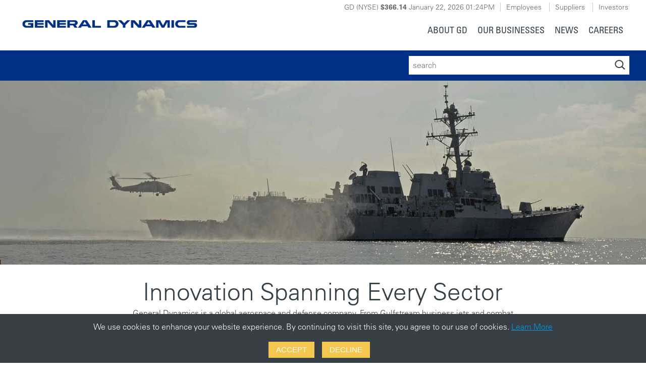

--- FILE ---
content_type: text/html; charset=utf-8
request_url: https://www.gd.com/
body_size: 7558
content:
<!doctype html>
<html lang="en">
<head>
    <meta charset="utf-8" />
    <meta http-equiv="X-UA-Compatible" content="IE=edge">
    <meta name="viewport" content="width=device-width, initial-scale=1">
    <meta name="VIcurrentDateTime" content="639046845617118169" />
    <meta name="VirtualFolder" content="/" />

    

<title>General Dynamics | Home</title>

<meta name="title" content="General Dynamics | Home" />
<meta name="description" content="General Dynamics is a global aerospace and defense company. Our broad portfolio of products and services includes business aviation; combat vehicles, weapons systems and munitions; C4ISR and IT solutions; and shipbuilding." />



<link rel="canonical" href="https://www.gd.com/" />

<meta property="og:title" content="General Dynamics | Home">
<meta property="og:description" content="General Dynamics is a global aerospace and defense company. Our broad portfolio of products and services includes business aviation; combat vehicles, weapons systems and munitions; C4ISR and IT solutions; and shipbuilding.">
<meta property="og:url" content="https://www.gd.com/">








    
    <link rel="apple-touch-icon" sizes="180x180" href="/-/media/General-Dynamics/Global-Components/favicons/apple-touch-icon.png">
    <link rel="icon" type="image/png" sizes="32x32" href="/-/media/General-Dynamics/Global-Components/favicons/favicon-32x32.png">
    <link rel="icon" type="image/png" sizes="16x16" href="/-/media/General-Dynamics/Global-Components/favicons/favicon-16x16.png">
    <link rel="manifest" href="/-/media/General-Dynamics/Global-Components/favicons/manifest.json">
    <link rel="mask-icon" href="/-/media/General-Dynamics/Global-Components/favicons/safari-pinned-tab.svg" color="#5bbad5">
        <link rel="shortcut icon" href="/-/media/gd-corporate/global/favicon/android-chrome-192x192.ashx" />
    <meta name="msapplication-config" content="/-/media/General-Dynamics/Global-Components/favicons/browserconfig.xml">
    <meta name="theme-color" content="#ffffff">


    

<!-- Google Tag Manager -->
<script>
    (function(w, d, s, l, i) {
        w[l] = w[l] || [];
        w[l].push({
            'gtm.start': new Date().getTime(),
            event: 'gtm.js'
        });

        var f = d.getElementsByTagName(s)[0],
            j = d.createElement(s),
            dl = l != 'dataLayer' ? '&l=' + l : '';
        
        j.async = true;
        j.src = 'https://www.googletagmanager.com/gtm.js?id=' + i + dl;
        f.parentNode.insertBefore(j, f);
    })(window, document, 'script', 'dataLayer', 'GTM-P7ZN6XS');
</script>
<!-- End Google Tag Manager -->


<script>
</script>


    

    

    <script type="text/javascript">
        var metas = document.getElementsByTagName('meta');
        var ticks = 621355968e9 + new Date().getTime() * 1e4;

        for (var i = 0; i < metas.length; i++) {
            if (metas[i].getAttribute('name') === 'VIcurrentDateTime') {
                metaContent = metas[i].setAttribute('content', ticks);
                break;
            }
        }
    </script>
    <script type="text/javascript" src="/layouts/system/VisitorIdentification.js" async></script>

    <!-- Compiled and minified CSS -->
    
    
    <link rel="stylesheet" href="/content/styles/gd-corporate.css?s=2025.2">



    <!-- Preload main font styles -->
    <link rel="preload" as="font" href="/content/fonts/univers/bf8f8741-5f64-4db9-a877-a44624092e68.woff2" type="font/woff2" crossorigin="anonymous">
    <link rel="preload" as="font" href="/content/fonts/univers/8a711a0d-3f17-4bfe-887b-6229858332b3.woff2" type="font/woff2" crossorigin="anonymous">
    <link rel="preload" as="font" href="/content/fonts/univers/9fa24f1f-00d8-4d28-910f-78e925eaead6.woff2" type="font/woff2" crossorigin="anonymous">

    <!-- Prefetch additional font styles not used on every page -->
    <link rel="prefetch" as="font" href="/content/fonts/univers/aeb5cbb5-2077-4a57-88d8-1cc1e9c804e8.woff2" type="font/woff2" crossorigin="anonymous">
    <link rel="prefetch" as="font" href="/content/fonts/univers/58c01d2a-ce4a-4360-a61f-761e91aa67c0.woff2" type="font/woff2" crossorigin="anonymous">

    <!-- Compiled and minified JavaScript -->
    <script type="module" src="/content/scripts/runtime.js"></script>
    <script type="module" src="/content/scripts/vendor.js"></script>
    <script type="module" src="/content/scripts/global.js"></script>
    <script src="/content/scripts/main-gdms.js?s=2025.2" defer></script>

    
    

</head>
<body>
    






<!-- Google Tag Manager (noscript) -->
<noscript>
    <iframe src="https://www.googletagmanager.com/ns.html?id=GTM-P7ZN6XS" height="0" width="0" style="display: none; visibility: hidden"></iframe>
</noscript>
<!-- End Google Tag Manager (noscript) -->


<div id="my-page">
    <div class="main">
        <header class="primary-nav__header">
            <div class="centered-width">
                
    <div class="utility-header">
        <div class="ticker js-stock-ticker" data-endpoint="/API/Corporate/GetStockTicker"></div>

<script src="/content/scripts/stock-ticker.js?s=2025.2" defer></script>

<script id="stock-ticker-template" type="text/x-handlebars-template">
    <span>{{Symbol}} ({{Exchange}}) <strong> {{Price}}</strong> <span class="date-display-single" property="dc:date" datatype="xsd:dateTime" content="{{Date}}">{{LongDate}}</span> {{Time}}</span>
</script>


<div class="js-navigation-results" data-endpoint="/API/Global/NavigationSearch" data-path="{F3488CE7-C518-4596-9D63-36F0902D316E}">
    <script class="js-navigation-results-template" type="text/x-handlebars-template">
        {{#if this.length}}
        <ul class="menu">
            {{#each this}}
            <li class="menu__item">
                {{#if Link}}
                <a href="{{Link.Url}}{{Link.Query}}" class="menu__link {{Link.Class}}">
                    <span>{{{Title}}}</span>
                </a>
                {{else}}
                <span>{{{Title}}}</span>
                {{/if}}
            </li>
            {{/each}}
        </ul>
        {{/if}}
    </script>
</div>
    </div>

                
    <div class="brand-logo">
<a href="/" title="General Dynamics Homepage" ><img src="/-/media/gd-corporate/global/gd-logo.ashx?la=en&amp;h=50&amp;w=722&amp;hash=B635D1BB06B5E774525270BECC1AC358" height="50" alt="General Dynamics Logo" title="GD Logo" width="722" /></a>    </div>

                

<nav class="primary-nav js-navigation-results" id="primary-nav" data-endpoint="/API/Global/NavigationSearch" data-path="{6FE0FC3D-076F-446E-AF7D-3C2A758C34BF}" data-callback="updatePrimaryNav">
    
<ul class="primary-nav__list js-primary-nav-preload" role="menu" aria-label="primary-navigation">
        <li class="primary-nav__item" role="none">
                <a href="/about-gd" class="primary-nav__link " target="" role="menuitem">
                    <span>About GD</span>
                </a>



            
                <ul class="secondary-nav__list row" role="menu" aria-label="primary-navigation">
                                            <li class="col-4 secondary-nav__column">
                            <ul class="secondary-nav__column-container">


                                
                                        <li class="secondary-nav__item" role="none">
                                                <a href="/about-gd/our-ethos" class="secondary-nav__link " target="" role="menuitem">
                                                    <span>Ethos</span>
                                                </a>



                                            
                                        </li>
                                        <li class="secondary-nav__item" role="none">
                                                <a href="/responsibility" class="secondary-nav__link " target="" role="menuitem">
                                                    <span>Corporate Responsibility</span>
                                                </a>



                                            
                                        </li>
                            </ul>
                        </li>
                        <li class="col-4 secondary-nav__column">
                            <ul class="secondary-nav__column-container">


                                
                                        <li class="secondary-nav__item" role="none">
                                                <a href="/about-gd/leadership" class="secondary-nav__link " target="" role="menuitem">
                                                    <span>Leadership</span>
                                                </a>



                                            
                                        </li>
                            </ul>
                        </li>
                        <li class="col-4 secondary-nav__column">
                            <ul class="secondary-nav__column-container">


                                
                                        <li class="secondary-nav__item" role="none">
                                                <a href="/about-gd/our-history" class="secondary-nav__link " target="" role="menuitem">
                                                    <span>History</span>
                                                </a>



                                            
                                        </li>
                            </ul>
                        </li>
                </ul>
        </li>
        <li class="primary-nav__item" role="none">
                <a href="/our-businesses" class="primary-nav__link " target="" role="menuitem">
                    <span>Our Businesses</span>
                </a>



            
                <ul class="secondary-nav__list row" role="menu" aria-label="primary-navigation">
                                            <li class="col-4 secondary-nav__column">
                            <ul class="secondary-nav__column-container">


                                
                                        <li class="secondary-nav__item" role="none">
                                                <a href="/our-businesses/aerospace" class="secondary-nav__link " target="" role="menuitem">
                                                    <span>Aerospace</span>
                                                </a>



                                            
                                        </li>
                                        <li class="secondary-nav__item" role="none">
                                                <a href="/our-businesses/marine-systems" class="secondary-nav__link " target="" role="menuitem">
                                                    <span>Marine</span>
                                                </a>



                                            
                                        </li>
                            </ul>
                        </li>
                        <li class="col-4 secondary-nav__column">
                            <ul class="secondary-nav__column-container">


                                
                                        <li class="secondary-nav__item" role="none">
                                                <a href="/our-businesses/combat-systems" class="secondary-nav__link " target="" role="menuitem">
                                                    <span>Combat</span>
                                                </a>



                                            
                                        </li>
                            </ul>
                        </li>
                        <li class="col-4 secondary-nav__column">
                            <ul class="secondary-nav__column-container">


                                
                                        <li class="secondary-nav__item" role="none">
                                                <a href="/our-businesses/technologies" class="secondary-nav__link " target="" role="menuitem">
                                                    <span>Technologies</span>
                                                </a>



                                            
                                        </li>
                            </ul>
                        </li>
                </ul>
        </li>
        <li class="primary-nav__item" role="none">
                <a href="/news" class="primary-nav__link " target="" role="menuitem">
                    <span>News</span>
                </a>



            
                <ul class="secondary-nav__list row" role="menu" aria-label="primary-navigation">
                                            <li class="col-4 secondary-nav__column">
                            <ul class="secondary-nav__column-container">


                                
                                        <li class="secondary-nav__item" role="none">
                                                <a href="/news/news-feed" class="secondary-nav__link " target="" role="menuitem">
                                                    <span>Press Releases</span>
                                                </a>



                                            
                                        </li>
                            </ul>
                        </li>
                        <li class="col-4 secondary-nav__column">
                            <ul class="secondary-nav__column-container">


                                
                                        <li class="secondary-nav__item" role="none">
                                                <a href="/news/media-gallery" class="secondary-nav__link " target="" role="menuitem">
                                                    <span>Media Gallery</span>
                                                </a>



                                            
                                        </li>
                            </ul>
                        </li>
                        <li class="col-4 secondary-nav__column">
                            <ul class="secondary-nav__column-container">


                                
                                        <li class="secondary-nav__item" role="none">
                                                <a href="/news/news-feed" class="secondary-nav__link " target="" role="menuitem">
                                                    <span>News Feed</span>
                                                </a>



                                            
                                        </li>
                            </ul>
                        </li>
                </ul>
        </li>
        <li class="primary-nav__item" role="none">
                <a href="/careers" class="primary-nav__link " target="" role="menuitem">
                    <span>Careers</span>
                </a>



            
                <ul class="secondary-nav__list row" role="menu" aria-label="primary-navigation">
                                            <li class="col-4 secondary-nav__column">
                            <ul class="secondary-nav__column-container">


                                
                                        <li class="secondary-nav__item" role="none">
                                                <a href="/careers/job-search" class="secondary-nav__link " target="" role="menuitem">
                                                    <span>Job Search</span>
                                                </a>



                                            
                                        </li>
                                        <li class="secondary-nav__item" role="none">
                                                <a href="/careers/benefits" class="secondary-nav__link " target="" role="menuitem">
                                                    <span>Benefits</span>
                                                </a>



                                            
                                        </li>
                            </ul>
                        </li>
                        <li class="col-4 secondary-nav__column">
                            <ul class="secondary-nav__column-container">


                                
                                        <li class="secondary-nav__item" role="none">
                                                <a href="/careers/veterans" class="secondary-nav__link " target="" role="menuitem">
                                                    <span>Veterans</span>
                                                </a>



                                            
                                        </li>
                            </ul>
                        </li>
                        <li class="col-4 secondary-nav__column">
                            <ul class="secondary-nav__column-container">


                                
                                        <li class="secondary-nav__item" role="none">
                                                <a href="/careers/interns" class="secondary-nav__link " target="" role="menuitem">
                                                    <span>Internships</span>
                                                </a>



                                            
                                        </li>
                            </ul>
                        </li>
                </ul>
        </li>
</ul>


    <script class="js-navigation-results-template" type="text/x-handlebars-template">
        
        {{#if this.length}}
        <ul class="primary-nav__list" role="menu" aria-label="primary-navigation">
            {{#each this}}
            <li class="primary-nav__item {{Style}}" role="none">
                {{#if Link}}
                <a href="{{Link.Url}}{{Link.Query}}" class="primary-nav__link {{Link.Class}}" target="{{Link.Target}}" role="menuitem">
                    <span>{{{Title}}}</span>
                </a>
                {{else}}
                <span>{{{Title}}}</span>
                {{/if}}

                
                {{#if SubItems.length}}
                <ul class="secondary-nav__list row" role="menu" aria-label="primary-navigation">
                    {{#if Heading}}
                    <li class="col-12 secondary-nav__title">
                        <h2>{{{Heading}}}</h2>
                    </li>
                    {{/if}}

                    
                    {{#each SubItems}}
                    <li class="col-4 secondary-nav__column {{Style}}">
                        <ul class="secondary-nav__column-container">
                            
                            {{#each SubItems}}

                            
                            {{#if Image}}
                            <li class="secondary-nav__item image-nav-item row" role="none">
                                <div class="col-4">
                                    <img src="{{Image.Url}}" alt="{{Image.Alt}}" {{#if Image.Width}} width="{{Image.Width}}" {{/if}} {{#if Image.Height}} height="{{Image.Height}}" {{/if}}>
                                </div>
                                <div class="col-8">
                                    <p><strong>{{{Title}}}</strong></p>
                                    {{#if Link}}
                                    <a href="{{Link.Url}}{{Link.Query}}" class="link--featured {{Link.Class}}" target="{{Link.Target}}">
                                        <span>{{#if Link.Text}}{{Link.Text}}{{else}}{{{Title}}}{{/if}}</span>
                                    </a>
                                    {{/if}}
                                </div>
                            </li>

                            
                            {{else}}
                            <li class="secondary-nav__item {{Style}}" role="none">
                                {{#if Link}}
                                <a href="{{Link.Url}}{{Link.Query}}" class="secondary-nav__link {{Link.Class}}" target="{{Link.Target}}" role="menuitem">
                                    <span>{{{Title}}}</span>
                                </a>
                                {{else}}
                                <span>{{{Title}}}</span>
                                {{/if}}

                                
                                {{#if SubItems.length}}
                                <ul class="tertiary-nav__list" role="menu" aria-label="primary-navigation">
                                    {{#each SubItems}}
                                    <li class="tertiary-nav__item {{Style}}" role="none">
                                        {{#if IsFeatured}}
                                        <span class="featured-nav-link-icon"></span>
                                        {{/if}}
                                        {{#if Link}}
                                        <a href="{{Link.Url}}{{Link.Query}}" class="tertiary-nav__link {{Link.Class}} {{#if IsFeatured}}featured-nav-link{{/if}}" target="{{Link.Target}}" role="menuitem">
                                            <span>{{{Title}}}</span>
                                        </a>
                                        {{else}}
                                        <span>{{{Title}}}</span>
                                        {{/if}}
                                    </li>
                                    {{/each}}
                                </ul>
                                {{/if}}
                            </li>
                            {{/if}}
                            {{/each}}
                        </ul>
                    </li>
                    {{/each}}
                    
                </ul>
                {{/if}}
            </li>
            {{/each}}
        </ul>
        {{/if}}
    </script>
</nav>


<nav class="primary-nav-mobile js-navigation-results" id="primary-nav-mobile" data-endpoint="/API/Global/NavigationSearch" data-path="{6FE0FC3D-076F-446E-AF7D-3C2A758C34BF}" data-callback="createMMenu">
    <script class="js-navigation-results-template" type="text/x-handlebars-template">
        
        {{#if this.length}}
        <ul class="primary-nav__list" role="menu" aria-label="primary-navigation">
            {{#each this}}
            <li class="primary-nav__item {{#if IsMobileHidden}}d-none{{/if}}" role="none">
                {{#if Link}}
                <a href="{{Link.Url}}{{Link.Query}}" class="primary-nav__link" role="menuitem">
                    <span>{{{Title}}}</span>
                </a>
                {{else}}
                <span>{{{Title}}}</span>
                {{/if}}

                
                {{#if SubItems.length}}
                <ul class="secondary-nav__list" role="menu" aria-label="primary-navigation">
                    
                    {{#each SubItems}}

                    
                    {{#each SubItems}}
                    <li class="secondary-nav__item {{#if (or IsMobileHidden (and Image (not Link)))}}d-none{{/if}}" role="none">
                        {{#if Link}}
                        <a href="{{Link.Url}}{{Link.Query}}" class="secondary-nav__link" role="menuitem">
                            <span>{{#if (and Image Link.Text)}}{{Link.Text}}{{else}}{{{Title}}}{{/if}}</span>
                        </a>
                        {{else}}
                        <span>{{{Title}}}</span>
                        {{/if}}

                        
                        {{#if SubItems.length}}
                        <ul class="tertiary-nav__list" role="menu" aria-label="primary-navigation">
                            {{#each SubItems}}
                            <li class="tertiary-nav__item {{#if (or IsMobileHidden (and Image (not Link)))}}d-none{{/if}}" role="none">
                                {{#if Link}}
                                <a href="{{Link.Url}}{{Link.Query}}" class="tertiary-nav__link" role="menuitem">
                                    <span>{{#if (and Image Link.Text)}}{{Link.Text}}{{else}}{{{Title}}}{{/if}}</span>
                                </a>
                                {{else}}
                                <span>{{{Title}}}</span>
                                {{/if}}
                            </li>
                            {{/each}}
                        </ul>
                        {{/if}}
                    </li>
                    {{/each}}

                    {{/each}}
                    
                </ul>
                {{/if}}
            </li>
            {{/each}}
        </ul>
        {{/if}}
    </script>
</nav>

            </div>

            <div class="blue-stripe">
                <div class="centered">
                    <a href="#primary-nav-mobile" id="menuToggle">
                        <span></span>
                        <span></span>
                        <span></span>
                    </a>
                    <form role="search" method="get" class="search-form" id="search-form" action="/Search" data-templates="[&quot;aad62269-fbeb-4f49-b934-990276e786c1&quot;,&quot;6cf0bb84-2c50-4379-a281-33899299aa6d&quot;,&quot;24530c43-c759-4e2f-b7ed-ea1e89483629&quot;,&quot;4b517a0e-7bf7-45a0-b759-e55fed3436ea&quot;,&quot;7533a106-285b-4bb6-9384-f011e7114423&quot;,&quot;dbc9c49a-3fe2-47a4-ab25-61275dee594f&quot;,&quot;3dcb76a3-247c-4772-b1dc-24fcdac0575c&quot;,&quot;8f8fb9df-419c-43ed-927c-9f94d74bf5fb&quot;,&quot;abda612c-9c76-4b9b-b0f0-58c77500d54a&quot;,&quot;5729debb-612a-4bfa-9dcd-266402b083d0&quot;]">
    <fieldset class="search-field__wrapper">
        <label for="s" class="is-announced">Search for:</label>
        <input type="search" class="search-field" placeholder="search" value="" name="s" id="s" autocomplete="off">
        <input type="image" class="search-submit" alt="Submit Search" src="[data-uri]">
    </fieldset>
</form>

                </div>
            </div>
        </header>

        <div class="search-suggest__wrapper">
            <script id="search-suggest__template" type="text/x-handlebars-template">
                {{#each Results}}
                <div class="search-suggest__contents row">
                    <a class="search-suggest__link col-12" href="{{Link.Url}}{{Link.Query}}">
                        {{#if IsCareer}}
                        <span class="search-suggest__header">
                            Job: {{{Title}}}
                        </span>
                        <br>
                        <span class="search-suggest__copy">
                            <div role="list" class="career-search-result__insets">
                                {{#each LocationNames}}
                                <dl role="listitem">
                                    <dt class="map-marker"></dt>
                                    <dd>{{this}}</dd>
                                </dl>
                                {{/each}}
                                {{#if EmploymentTypes}}
                                <dl class="inset__type" role="listitem">
                                    <dt>Employment Type</dt>
                                    <dd>
                                        {{#each EmploymentTypes}}{{this}}{{#unless @last}}, {{/unless}}{{/each}}
                                    </dd>
                                </dl>
                                {{/if}}
                                {{#if WorkplaceOptions}}
                                <dl class="inset__remote" role="listitem">
                                    <dt>Remote Option</dt>
                                    <dd>
                                        {{#each WorkplaceOptions}}{{this}}{{#unless @last}}, {{/unless}}{{/each}}
                                    </dd>
                                </dl>
                                {{/if}}
                            </div>
                        </span>
                        {{else}}
                        <span class="search-suggest__header">
                            {{{Title}}}
                        </span>
                        <br>
                        <span class="search-suggest__copy">
                            {{{Excerpt}}}
                        </span>
                        {{/if}}
                    </a>
                </div>
                {{else}}
                <div class="search-suggest__contents row">
                    <span class="search-suggest-noresults__header">
                        No Results Found
                    </span>
                </div>
                {{/each}}
            </script>
        </div>

        <div class="container-fluid">
            
        </div>

        <section class="content">
            








<div class="general-container container-fluid">
    
    <div class="general-content row">
        <div class="general-content__body col-12">
            
        </div>
        

<div class="col-12">
    
    <div class="carousel-page-intro js-carousel-page-intro " style="margin:0 -50px 0;">
            <div data-image-src="/-/media/gd-corporate/home/homepage-hero-images/homepage_hero_abrams04.ashx" data-image-width="1440" data-image-height="411"></div>
            <div data-image-src="/-/media/gd-corporate/home/homepage-hero-images/homepage-hero-m1a2sepv3.ashx" data-image-width="1440" data-image-height="411"></div>
            <div data-image-src="/-/media/gd-corporate/home/homepage-hero-images/homepage_hero_uss-daniel-inouye_destroyer.ashx" data-image-width="1440" data-image-height="411"></div>
            <div data-image-src="/-/media/gd-corporate/home/homepage-hero-images/homepage_hero_uss-wayne-e-meyer-destroyer.ashx" data-image-width="1440" data-image-height="411"></div>
            <div data-image-src="/-/media/gd-corporate/home/homepage_hero_destroyer02.ashx" data-image-width="2800" data-image-height="800"></div>
            <div data-image-src="/-/media/gd-corporate/home/homepage-hero-images/electric-boat-shipyard_01.ashx" data-image-width="1440" data-image-height="411"></div>
            <div data-image-src="/-/media/gd-corporate/home/homepage-hero-images/electric-boat-shipyard_02.ashx" data-image-width="1440" data-image-height="411"></div>
            <div data-image-src="/-/media/gd-corporate/home/homepage-hero-images/esb-4.ashx" data-image-width="1440" data-image-height="411"></div>
            <div data-image-src="/-/media/gd-corporate/home/homepage-hero-images/homepage-hero-g400.ashx" data-image-width="1440" data-image-height="411"></div>
            <div data-image-src="/-/media/gd-corporate/home/homepage-hero-images/homepage-hero-g700-02.ashx" data-image-width="1440" data-image-height="411"></div>
            <div data-image-src="/-/media/gd-corporate/home/homepage-hero-images/homepage-hero-g800.ashx" data-image-width="1440" data-image-height="411"></div>
            <div data-image-src="/-/media/gd-corporate/home/homepage-hero-images/gulfstream-construction_01.ashx" data-image-width="1440" data-image-height="411"></div>
            <div data-image-src="/-/media/gd-corporate/home/homepage-hero-images/gulfstream-construction_02.ashx" data-image-width="1440" data-image-height="411"></div>
            <div data-image-src="/-/media/gd-corporate/home/homepage-hero-images/nassco-construction.ashx" data-image-width="1440" data-image-height="411"></div>
            <div data-image-src="/-/media/gd-corporate/home/homepage-hero-images/homepage-electric-boat-submarine-2.ashx" data-image-width="1440" data-image-height="411"></div>
            <div data-image-src="/-/media/gd-corporate/home/homepage-hero-images/homepage_hero_g700_01.ashx" data-image-width="1440" data-image-height="411"></div>
            <div data-image-src="/-/media/gd-corporate/home/homepage-hero-images/submarine.ashx" data-image-width="1440" data-image-height="411"></div>
            <div data-image-src="/-/media/gd-corporate/home/homepage-hero-images/homepage_hero_john_lewis_tao205.ashx" data-image-width="1440" data-image-height="411"></div>
            <div data-image-src="/-/media/gd-corporate/home/homepage-hero-images/homepage_hero_john_lewis_tao205_02.ashx" data-image-width="1440" data-image-height="411"></div>
            <div data-image-src="/-/media/gd-corporate/home/homepage-hero-images/virginia-class-submarine.ashx" data-image-width="1440" data-image-height="411"></div>
            <div data-image-src="/-/media/gd-corporate/home/homepage-hero-images/virginia-class-submarine_03.ashx" data-image-width="1440" data-image-height="411"></div>
            <div data-image-src="/-/media/gd-corporate/home/homepage-hero-images/virginia-class-submarine_04.ashx" data-image-width="1440" data-image-height="411"></div>
            <div data-image-src="/-/media/gd-corporate/home/homepage-hero-images/virginia-class-submarine_05.ashx" data-image-width="1440" data-image-height="411"></div>
        <img src="/-/media/gd-corporate/global/placeholder.ashx?la=en&amp;h=411&amp;w=1440&amp;hash=26C127FB3E861EB9DBA8053821DE79A2" height="411" alt="GD Corp Homepage Carousel Placeholder" width="1440" fetchpriority="high" />
    </div>
</div>

<script src="/content/scripts/carousel-page-intro.js?s=2025.2" defer></script>

    <div class="col-lg-8 col-md-12 offset-lg-2 page-introduction">
        <h1 class="page-introduction__heading">Innovation Spanning Every Sector</h1>
        <div class="page-introduction__body"><p>General Dynamics is a global aerospace and defense company. From Gulfstream business jets and combat vehicles to nuclear-powered submarines and communications systems, people around the world depend on our products and services for their safety and security.</p></div>
        <a href="/about-gd" class="button" >About GD</a>

    </div>
    <hr class="horizontal-separator">


    <div class="cta cta--full-width corporate" >
        <div class="cta__image col-lg-6 col-md-12">
<img src="/-/media/gd-corporate/home/office-homepage.ashx?la=en&amp;h=1403&amp;w=2138&amp;hash=B654474984C9E96EEBCDB367B5385547" height="1403" alt="Co-workers" width="2138" />        </div>
        <div class="col-lg-6 col-md-12">
            <div class="cta__body">
                <h3>Want To Join a Winning Team?</h3>

                <div class="cta__copy"><p>We're looking for talented, motivated individuals who are ready to do innovative work and we offer exciting career opportunities worldwide.</p></div>

<a href="/careers" class="button " >Search GD Careers</a>            </div>
        </div>
    </div>

    <div class="cta--grid-item  col-lg-6 col-md-12">
<a href="/our-businesses" tabindex="-1" >                <div class="cta__image">
                    
                </div>
</a>
        <div class="cta__body">
<a href="/our-businesses" ><h3>Our Businesses</h3></a>
            <div class="cta__copy"><p>Our portfolio spans the realm of the world's most technologically advanced business jets, wheeled combat vehicles, command and control systems and nuclear submarines. We offer these through our four business groups:  Aerospace, Marine Systems, Combat Systems and Technologies.</p>
<ul class="link-list">
    <li><a href="/our-businesses/aerospace">Aerospace</a></li>
    <li><a href="https://www.gd.com/our-businesses/marine-systems" class="link--featured">Marine Systems</a></li>
    <li><a href="/our-businesses/combat-systems">Combat Systems</a></li>
    <li><a href="https://www.gd.com/our-businesses/technologies" class="link--featured">Technologies</a></li>
</ul></div>
        </div>
    </div>

    <div class="cta--grid-item  col-lg-6 col-md-12">
<a href="/responsibility" tabindex="-1" >                <div class="cta__image">
                    
                </div>
</a>
        <div class="cta__body">
<a href="/responsibility" ><h3>Responsibility</h3></a>
            <div class="cta__copy"><p>These values inform our commitment to good corporate citizenship, sustainable business practices and community support. And we pride ourselves on our responsible and ethical practices, which play an important role in the communities where we live and work.</p>
<ul class="link-list">
    <li><a href="/responsibility/commitment-to-ethics">Commitment to Ethics</a></li>
    <li><a href="/responsibility/our-people">Our People</a></li>
    <li><a href="/responsibility/supply-chain-excellence">Supply Chain Excellence</a></li>
    <li><a href="/responsibility/supporting-communities">Supporting Communities</a></li>
    <li><a href="/responsibility/environmental-responsibility">Environmental Responsibility</a></li>
    <li><a href="https://www.gd.com/responsibility/human-rights" class="link--featured">Human Rights</a></li>
</ul></div>
        </div>
    </div>


<div class="featured-news js-featured-news col-12  "
     data-endpoint="/API/Global/ArticleSearch"
     data-path="02efca81-6c40-4213-8a6c-e6968f838fa5"
     data-quantity="6"
     data-tags="[]"
     data-types="[]"
          >

    <header class="featured-news__header col-12">
        <h2>News</h2>

<a href="/news" class="more-news" >View More News</a>    </header>

    <div class="js-featured-news-results row"></div>

        <script class="js-featured-news-template" type="text/x-handlebars-template">
            {{#each Results}}
            <div class="news-item news-item--home col-lg-4 col-sm-12">
                
                {{#if Image}}
                <figure class="news-item__image">
                    {{#if Link}}
                    <a href="{{Link.Url}}{{Link.Query}}" target="{{Link.Target}}" tabindex="-1">
                        <img src="{{Image.Url}}" alt="{{Image.Alt}}" {{#if Image.Width}} width="{{Image.Width}}" {{/if}} {{#if Image.Height}} height="{{Image.Height}}" {{/if}}>
                    </a>
                    {{else}}
                    <img src="{{Image.Url}}" alt="{{Image.Alt}}" {{#if Image.Width}} width="{{Image.Width}}" {{/if}} {{#if Image.Height}} height="{{Image.Height}}" {{/if}}>
                    {{/if}}
                </figure>
                {{/if}}

                
                <h4 class="news__header">
                    {{#if Link}}
                    <a href="{{Link.Url}}{{Link.Query}}" target="{{Link.Target}}">{{{Title}}}</a>
                    {{else}}
                    {{{Title}}}
                    {{/if}}
                </h4>

                
                <div class="news__header-secondary">
                    <span class="news__publish-date">{{FormattedDate}}</span>
                    {{#with Categories}}<span class="news__article-category">{{this.[0]}}</span>{{/with}}
                </div>

                
                {{#if Excerpt}}
                <div class="news__body"><p>{{{Excerpt}}}</p></div>
                {{/if}}

                
                {{#if Link}}
                <p>
                    <a href="{{Link.Url}}{{Link.Query}}" target="{{Link.Target}}" class="more-news">
                        {{#if Link.Text}}
                        {{Link.Text}}
                        {{else}}
                        Read Article
                        {{/if}}
                    </a>
                </p>
                {{/if}}
            </div>
            {{/each}}
        </script>
</div>

    </div>
</div>




        </section>

        <div class="container-fluid">
            
        </div>

        <footer>
            

<div class="centered-container">
    <div class="navColumns row js-navigation-results" data-endpoint="/API/Global/NavigationSearch" data-path="{3A982277-5577-4A28-BBB1-B4C0453811F6}">
        <script class="js-navigation-results-template" type="text/x-handlebars-template">
            {{#each this}}
            <div class="generalColumn col-lg-3 col-md-12">
                <ul>
                    {{#each SubItems}}
                    <li class="{{Style}}">
                        {{#if Link}}
                        <a href="{{Link.Url}}{{Link.Query}}" class="footer-link {{Link.Class}}" target="{{Link.Target}}"><span>{{{Title}}}</span></a>
                        {{else}}
                        <span>{{{Title}}}</span>
                        {{/if}}
                    </li>
                    {{/each}}
                </ul>
                
                {{#if @first}}

                {{/if}}
                
                {{#if @last}}
                        <ul class="social">
                                <li>
<a href="https://twitter.com/generaldynamics" target="_blank" rel="noopener noreferrer" ><img src="/-/media/general-dynamics/global-components/images/twitter-x-icon_blue.ashx?la=en&amp;h=40&amp;w=40&amp;hash=71C2FF00D530EF7F6C2B63CBDC705977" height="40" alt="Follow us on X" width="40" /></a>                                </li>
                                <li>
<a href="https://www.linkedin.com/company/general-dynamics/" target="_blank" rel="noopener noreferrer" ><img src="/-/media/gd-corporate/global/linkedin_icon-blue.ashx?la=en&amp;h=40&amp;w=40&amp;hash=E99287A5E55C072549E5CA17E192F18E" height="40" alt="LinkedIn Icon Blue" width="40" /></a>                                </li>
                        </ul>

                {{/if}}
            </div>
            {{/each}}
        </script>
    </div>
</div>

<div class="legalRow col-12">
    <div class="row centered-container">
        <div class="copyLeft col-lg-6 col-md-12">
            <p>
                    Copyright 2026 General Dynamics Corporation
            </p>
        </div>

        <div class="linksRight col-lg-6 col-md-12 js-navigation-results" data-endpoint="/API/Global/NavigationSearch" data-path="{C4AC0077-523C-44B6-A0BD-E763C8B275C0}">
            <script class="js-navigation-results-template" type="text/x-handlebars-template">
                {{#each this}}
                <ul>
                    {{#each SubItems}}
                    <li class="{{Style}}">
                        {{#if Link}}
                        <a href="{{Link.Url}}{{Link.Query}}" class="footer-link {{Link.Class}}" target="{{Link.Target}}"><span>{{{Title}}}</span></a>
                        {{else}}
                        <span>{{{Title}}}</span>
                        {{/if}}
                    </li>
                    {{/each}}
                </ul>
                {{/each}}
            </script>
        </div>
    </div>
</div>

<div class="businessColumn col-12">
    <div class="row centered-container">
        <div class="leftTitle col-lg-6 col-sm-12">
            
        </div>
        <div class="rightLink col-lg-6 col-sm-12">
            
        </div>
    </div>
</div>

        </footer>

        
    <div class="cookie-notice js-cookie-notice is-hidden">
        <div class="row">
            <div class="col-12">
                <p class="cookie-notice__copy">
                    We use cookies to enhance your website experience. By continuing to visit this site, you agree to our use of cookies.
                    <a href="/privacy-policy" class=" cookie-notice__link" title="Learn More About Our Privacy Policy" >Learn More</a>
                </p>
            </div>
            <div class="col-12 justify-content-center cookie-notice__btn-container">
                <button class="js-cookie-button cookie-notice__button--accept js-cookie-notice__button--accept">Accept</button>
                <button class="js-cookie-button cookie-notice__button--decline js-cookie-notice__button--decline" href="">Decline</button>
            </div>
        </div>
    </div>


        
    </div>
</div>

<div class="swiftype-searchOverlay"></div>



<div class="scrollToTop" tabindex="0" title="Back to Top"></div>

<div class="js-api-authentication" data-nonce="138e233621b24602b33af2aca7686144" data-signature="++dwX1UQq0wOy9Nuc7hYBBp8wruqfZpaSUMz9UHdsfo=" data-timestamp="2026-01-22T13:16:01.7118169Z"></div>




    
    
</body>
</html>


--- FILE ---
content_type: text/css
request_url: https://www.gd.com/content/styles/gd-corporate.css?s=2025.2
body_size: 156944
content:
@charset "UTF-8";@import url(https://cdn.fonts.net/t/1.css?apiType=css&projectid=23163b7c-5f22-4638-8462-e726b4a9e379);.img-fluid{max-width:100%;height:auto}.img-thumbnail{padding:.25rem;background-color:#fff;border:1px solid #dee2e6;border-radius:.25rem;max-width:100%;height:auto}.figure{display:inline-block}.figure-img{margin-bottom:.5rem;line-height:1}.figure-caption{font-size:.875em;color:#6c757d}.container,.container-fluid,.container-lg,.container-md,.container-sm,.container-xl,.container-xxl{width:100%;padding-right:var(--bs-gutter-x,.75rem);padding-left:var(--bs-gutter-x,.75rem);margin-right:auto;margin-left:auto}@media (min-width:576px){.container,.container-sm{max-width:540px}}@media (min-width:768px){.container,.container-md,.container-sm{max-width:720px}}@media (min-width:992px){.container,.container-lg,.container-md,.container-sm{max-width:960px}}@media (min-width:1200px){.container,.container-lg,.container-md,.container-sm,.container-xl{max-width:1140px}}@media (min-width:1400px){.container,.container-lg,.container-md,.container-sm,.container-xl,.container-xxl{max-width:1320px}}.row{--bs-gutter-x:1.5rem;--bs-gutter-y:0;display:flex;flex-wrap:wrap;margin-top:calc(-1 * var(--bs-gutter-y));margin-right:calc(-.5 * var(--bs-gutter-x));margin-left:calc(-.5 * var(--bs-gutter-x))}.row>*{flex-shrink:0;width:100%;max-width:100%;padding-right:calc(var(--bs-gutter-x) * .5);padding-left:calc(var(--bs-gutter-x) * .5);margin-top:var(--bs-gutter-y)}.col{flex:1 0 0%}.row-cols-auto>*{flex:0 0 auto;width:auto}.row-cols-1>*{flex:0 0 auto;width:100%}.row-cols-2>*{flex:0 0 auto;width:50%}.row-cols-3>*{flex:0 0 auto;width:33.3333333333%}.row-cols-4>*{flex:0 0 auto;width:25%}.row-cols-5>*{flex:0 0 auto;width:20%}.row-cols-6>*{flex:0 0 auto;width:16.6666666667%}.col-auto{flex:0 0 auto;width:auto}.col-1{flex:0 0 auto;width:8.33333333%}.col-2{flex:0 0 auto;width:16.66666667%}.col-3{flex:0 0 auto;width:25%}.col-4{flex:0 0 auto;width:33.33333333%}.col-5{flex:0 0 auto;width:41.66666667%}.col-6{flex:0 0 auto;width:50%}.col-7{flex:0 0 auto;width:58.33333333%}.col-8{flex:0 0 auto;width:66.66666667%}.col-9{flex:0 0 auto;width:75%}.col-10{flex:0 0 auto;width:83.33333333%}.col-11{flex:0 0 auto;width:91.66666667%}.col-12{flex:0 0 auto;width:100%}.offset-1{margin-left:8.33333333%}.offset-2{margin-left:16.66666667%}.offset-3{margin-left:25%}.offset-4{margin-left:33.33333333%}.offset-5{margin-left:41.66666667%}.offset-6{margin-left:50%}.offset-7{margin-left:58.33333333%}.offset-8{margin-left:66.66666667%}.offset-9{margin-left:75%}.offset-10{margin-left:83.33333333%}.offset-11{margin-left:91.66666667%}.g-0,.gx-0{--bs-gutter-x:0}.g-0,.gy-0{--bs-gutter-y:0}.g-1,.gx-1{--bs-gutter-x:0.25rem}.g-1,.gy-1{--bs-gutter-y:0.25rem}.g-2,.gx-2{--bs-gutter-x:0.5rem}.g-2,.gy-2{--bs-gutter-y:0.5rem}.g-3,.gx-3{--bs-gutter-x:1rem}.g-3,.gy-3{--bs-gutter-y:1rem}.g-4,.gx-4{--bs-gutter-x:1.5rem}.g-4,.gy-4{--bs-gutter-y:1.5rem}.g-5,.gx-5{--bs-gutter-x:3rem}.g-5,.gy-5{--bs-gutter-y:3rem}@media (min-width:576px){.col-sm{flex:1 0 0%}.row-cols-sm-auto>*{flex:0 0 auto;width:auto}.row-cols-sm-1>*{flex:0 0 auto;width:100%}.row-cols-sm-2>*{flex:0 0 auto;width:50%}.row-cols-sm-3>*{flex:0 0 auto;width:33.3333333333%}.row-cols-sm-4>*{flex:0 0 auto;width:25%}.row-cols-sm-5>*{flex:0 0 auto;width:20%}.row-cols-sm-6>*{flex:0 0 auto;width:16.6666666667%}.col-sm-auto{flex:0 0 auto;width:auto}.col-sm-1{flex:0 0 auto;width:8.33333333%}.col-sm-2{flex:0 0 auto;width:16.66666667%}.col-sm-3{flex:0 0 auto;width:25%}.col-sm-4{flex:0 0 auto;width:33.33333333%}.col-sm-5{flex:0 0 auto;width:41.66666667%}.col-sm-6{flex:0 0 auto;width:50%}.col-sm-7{flex:0 0 auto;width:58.33333333%}.col-sm-8{flex:0 0 auto;width:66.66666667%}.col-sm-9{flex:0 0 auto;width:75%}.col-sm-10{flex:0 0 auto;width:83.33333333%}.col-sm-11{flex:0 0 auto;width:91.66666667%}.col-sm-12{flex:0 0 auto;width:100%}.offset-sm-0{margin-left:0}.offset-sm-1{margin-left:8.33333333%}.offset-sm-2{margin-left:16.66666667%}.offset-sm-3{margin-left:25%}.offset-sm-4{margin-left:33.33333333%}.offset-sm-5{margin-left:41.66666667%}.offset-sm-6{margin-left:50%}.offset-sm-7{margin-left:58.33333333%}.offset-sm-8{margin-left:66.66666667%}.offset-sm-9{margin-left:75%}.offset-sm-10{margin-left:83.33333333%}.offset-sm-11{margin-left:91.66666667%}.g-sm-0,.gx-sm-0{--bs-gutter-x:0}.g-sm-0,.gy-sm-0{--bs-gutter-y:0}.g-sm-1,.gx-sm-1{--bs-gutter-x:0.25rem}.g-sm-1,.gy-sm-1{--bs-gutter-y:0.25rem}.g-sm-2,.gx-sm-2{--bs-gutter-x:0.5rem}.g-sm-2,.gy-sm-2{--bs-gutter-y:0.5rem}.g-sm-3,.gx-sm-3{--bs-gutter-x:1rem}.g-sm-3,.gy-sm-3{--bs-gutter-y:1rem}.g-sm-4,.gx-sm-4{--bs-gutter-x:1.5rem}.g-sm-4,.gy-sm-4{--bs-gutter-y:1.5rem}.g-sm-5,.gx-sm-5{--bs-gutter-x:3rem}.g-sm-5,.gy-sm-5{--bs-gutter-y:3rem}}@media (min-width:768px){.col-md{flex:1 0 0%}.row-cols-md-auto>*{flex:0 0 auto;width:auto}.row-cols-md-1>*{flex:0 0 auto;width:100%}.row-cols-md-2>*{flex:0 0 auto;width:50%}.row-cols-md-3>*{flex:0 0 auto;width:33.3333333333%}.row-cols-md-4>*{flex:0 0 auto;width:25%}.row-cols-md-5>*{flex:0 0 auto;width:20%}.row-cols-md-6>*{flex:0 0 auto;width:16.6666666667%}.col-md-auto{flex:0 0 auto;width:auto}.col-md-1{flex:0 0 auto;width:8.33333333%}.col-md-2{flex:0 0 auto;width:16.66666667%}.col-md-3{flex:0 0 auto;width:25%}.col-md-4{flex:0 0 auto;width:33.33333333%}.col-md-5{flex:0 0 auto;width:41.66666667%}.col-md-6{flex:0 0 auto;width:50%}.col-md-7{flex:0 0 auto;width:58.33333333%}.col-md-8{flex:0 0 auto;width:66.66666667%}.col-md-9{flex:0 0 auto;width:75%}.col-md-10{flex:0 0 auto;width:83.33333333%}.col-md-11{flex:0 0 auto;width:91.66666667%}.col-md-12{flex:0 0 auto;width:100%}.offset-md-0{margin-left:0}.offset-md-1{margin-left:8.33333333%}.offset-md-2{margin-left:16.66666667%}.offset-md-3{margin-left:25%}.offset-md-4{margin-left:33.33333333%}.offset-md-5{margin-left:41.66666667%}.offset-md-6{margin-left:50%}.offset-md-7{margin-left:58.33333333%}.offset-md-8{margin-left:66.66666667%}.offset-md-9{margin-left:75%}.offset-md-10{margin-left:83.33333333%}.offset-md-11{margin-left:91.66666667%}.g-md-0,.gx-md-0{--bs-gutter-x:0}.g-md-0,.gy-md-0{--bs-gutter-y:0}.g-md-1,.gx-md-1{--bs-gutter-x:0.25rem}.g-md-1,.gy-md-1{--bs-gutter-y:0.25rem}.g-md-2,.gx-md-2{--bs-gutter-x:0.5rem}.g-md-2,.gy-md-2{--bs-gutter-y:0.5rem}.g-md-3,.gx-md-3{--bs-gutter-x:1rem}.g-md-3,.gy-md-3{--bs-gutter-y:1rem}.g-md-4,.gx-md-4{--bs-gutter-x:1.5rem}.g-md-4,.gy-md-4{--bs-gutter-y:1.5rem}.g-md-5,.gx-md-5{--bs-gutter-x:3rem}.g-md-5,.gy-md-5{--bs-gutter-y:3rem}}@media (min-width:992px){.col-lg{flex:1 0 0%}.row-cols-lg-auto>*{flex:0 0 auto;width:auto}.row-cols-lg-1>*{flex:0 0 auto;width:100%}.row-cols-lg-2>*{flex:0 0 auto;width:50%}.row-cols-lg-3>*{flex:0 0 auto;width:33.3333333333%}.row-cols-lg-4>*{flex:0 0 auto;width:25%}.row-cols-lg-5>*{flex:0 0 auto;width:20%}.row-cols-lg-6>*{flex:0 0 auto;width:16.6666666667%}.col-lg-auto{flex:0 0 auto;width:auto}.col-lg-1{flex:0 0 auto;width:8.33333333%}.col-lg-2{flex:0 0 auto;width:16.66666667%}.col-lg-3{flex:0 0 auto;width:25%}.col-lg-4{flex:0 0 auto;width:33.33333333%}.col-lg-5{flex:0 0 auto;width:41.66666667%}.col-lg-6{flex:0 0 auto;width:50%}.col-lg-7{flex:0 0 auto;width:58.33333333%}.col-lg-8{flex:0 0 auto;width:66.66666667%}.col-lg-9{flex:0 0 auto;width:75%}.col-lg-10{flex:0 0 auto;width:83.33333333%}.col-lg-11{flex:0 0 auto;width:91.66666667%}.col-lg-12{flex:0 0 auto;width:100%}.offset-lg-0{margin-left:0}.offset-lg-1{margin-left:8.33333333%}.offset-lg-2{margin-left:16.66666667%}.offset-lg-3{margin-left:25%}.offset-lg-4{margin-left:33.33333333%}.offset-lg-5{margin-left:41.66666667%}.offset-lg-6{margin-left:50%}.offset-lg-7{margin-left:58.33333333%}.offset-lg-8{margin-left:66.66666667%}.offset-lg-9{margin-left:75%}.offset-lg-10{margin-left:83.33333333%}.offset-lg-11{margin-left:91.66666667%}.g-lg-0,.gx-lg-0{--bs-gutter-x:0}.g-lg-0,.gy-lg-0{--bs-gutter-y:0}.g-lg-1,.gx-lg-1{--bs-gutter-x:0.25rem}.g-lg-1,.gy-lg-1{--bs-gutter-y:0.25rem}.g-lg-2,.gx-lg-2{--bs-gutter-x:0.5rem}.g-lg-2,.gy-lg-2{--bs-gutter-y:0.5rem}.g-lg-3,.gx-lg-3{--bs-gutter-x:1rem}.g-lg-3,.gy-lg-3{--bs-gutter-y:1rem}.g-lg-4,.gx-lg-4{--bs-gutter-x:1.5rem}.g-lg-4,.gy-lg-4{--bs-gutter-y:1.5rem}.g-lg-5,.gx-lg-5{--bs-gutter-x:3rem}.g-lg-5,.gy-lg-5{--bs-gutter-y:3rem}}@media (min-width:1200px){.col-xl{flex:1 0 0%}.row-cols-xl-auto>*{flex:0 0 auto;width:auto}.row-cols-xl-1>*{flex:0 0 auto;width:100%}.row-cols-xl-2>*{flex:0 0 auto;width:50%}.row-cols-xl-3>*{flex:0 0 auto;width:33.3333333333%}.row-cols-xl-4>*{flex:0 0 auto;width:25%}.row-cols-xl-5>*{flex:0 0 auto;width:20%}.row-cols-xl-6>*{flex:0 0 auto;width:16.6666666667%}.col-xl-auto{flex:0 0 auto;width:auto}.col-xl-1{flex:0 0 auto;width:8.33333333%}.col-xl-2{flex:0 0 auto;width:16.66666667%}.col-xl-3{flex:0 0 auto;width:25%}.col-xl-4{flex:0 0 auto;width:33.33333333%}.col-xl-5{flex:0 0 auto;width:41.66666667%}.col-xl-6{flex:0 0 auto;width:50%}.col-xl-7{flex:0 0 auto;width:58.33333333%}.col-xl-8{flex:0 0 auto;width:66.66666667%}.col-xl-9{flex:0 0 auto;width:75%}.col-xl-10{flex:0 0 auto;width:83.33333333%}.col-xl-11{flex:0 0 auto;width:91.66666667%}.col-xl-12{flex:0 0 auto;width:100%}.offset-xl-0{margin-left:0}.offset-xl-1{margin-left:8.33333333%}.offset-xl-2{margin-left:16.66666667%}.offset-xl-3{margin-left:25%}.offset-xl-4{margin-left:33.33333333%}.offset-xl-5{margin-left:41.66666667%}.offset-xl-6{margin-left:50%}.offset-xl-7{margin-left:58.33333333%}.offset-xl-8{margin-left:66.66666667%}.offset-xl-9{margin-left:75%}.offset-xl-10{margin-left:83.33333333%}.offset-xl-11{margin-left:91.66666667%}.g-xl-0,.gx-xl-0{--bs-gutter-x:0}.g-xl-0,.gy-xl-0{--bs-gutter-y:0}.g-xl-1,.gx-xl-1{--bs-gutter-x:0.25rem}.g-xl-1,.gy-xl-1{--bs-gutter-y:0.25rem}.g-xl-2,.gx-xl-2{--bs-gutter-x:0.5rem}.g-xl-2,.gy-xl-2{--bs-gutter-y:0.5rem}.g-xl-3,.gx-xl-3{--bs-gutter-x:1rem}.g-xl-3,.gy-xl-3{--bs-gutter-y:1rem}.g-xl-4,.gx-xl-4{--bs-gutter-x:1.5rem}.g-xl-4,.gy-xl-4{--bs-gutter-y:1.5rem}.g-xl-5,.gx-xl-5{--bs-gutter-x:3rem}.g-xl-5,.gy-xl-5{--bs-gutter-y:3rem}}@media (min-width:1400px){.col-xxl{flex:1 0 0%}.row-cols-xxl-auto>*{flex:0 0 auto;width:auto}.row-cols-xxl-1>*{flex:0 0 auto;width:100%}.row-cols-xxl-2>*{flex:0 0 auto;width:50%}.row-cols-xxl-3>*{flex:0 0 auto;width:33.3333333333%}.row-cols-xxl-4>*{flex:0 0 auto;width:25%}.row-cols-xxl-5>*{flex:0 0 auto;width:20%}.row-cols-xxl-6>*{flex:0 0 auto;width:16.6666666667%}.col-xxl-auto{flex:0 0 auto;width:auto}.col-xxl-1{flex:0 0 auto;width:8.33333333%}.col-xxl-2{flex:0 0 auto;width:16.66666667%}.col-xxl-3{flex:0 0 auto;width:25%}.col-xxl-4{flex:0 0 auto;width:33.33333333%}.col-xxl-5{flex:0 0 auto;width:41.66666667%}.col-xxl-6{flex:0 0 auto;width:50%}.col-xxl-7{flex:0 0 auto;width:58.33333333%}.col-xxl-8{flex:0 0 auto;width:66.66666667%}.col-xxl-9{flex:0 0 auto;width:75%}.col-xxl-10{flex:0 0 auto;width:83.33333333%}.col-xxl-11{flex:0 0 auto;width:91.66666667%}.col-xxl-12{flex:0 0 auto;width:100%}.offset-xxl-0{margin-left:0}.offset-xxl-1{margin-left:8.33333333%}.offset-xxl-2{margin-left:16.66666667%}.offset-xxl-3{margin-left:25%}.offset-xxl-4{margin-left:33.33333333%}.offset-xxl-5{margin-left:41.66666667%}.offset-xxl-6{margin-left:50%}.offset-xxl-7{margin-left:58.33333333%}.offset-xxl-8{margin-left:66.66666667%}.offset-xxl-9{margin-left:75%}.offset-xxl-10{margin-left:83.33333333%}.offset-xxl-11{margin-left:91.66666667%}.g-xxl-0,.gx-xxl-0{--bs-gutter-x:0}.g-xxl-0,.gy-xxl-0{--bs-gutter-y:0}.g-xxl-1,.gx-xxl-1{--bs-gutter-x:0.25rem}.g-xxl-1,.gy-xxl-1{--bs-gutter-y:0.25rem}.g-xxl-2,.gx-xxl-2{--bs-gutter-x:0.5rem}.g-xxl-2,.gy-xxl-2{--bs-gutter-y:0.5rem}.g-xxl-3,.gx-xxl-3{--bs-gutter-x:1rem}.g-xxl-3,.gy-xxl-3{--bs-gutter-y:1rem}.g-xxl-4,.gx-xxl-4{--bs-gutter-x:1.5rem}.g-xxl-4,.gy-xxl-4{--bs-gutter-y:1.5rem}.g-xxl-5,.gx-xxl-5{--bs-gutter-x:3rem}.g-xxl-5,.gy-xxl-5{--bs-gutter-y:3rem}}.table{--bs-table-bg:transparent;--bs-table-accent-bg:transparent;--bs-table-striped-color:#212529;--bs-table-striped-bg:rgba(53, 63, 69, 0.05);--bs-table-active-color:#212529;--bs-table-active-bg:rgba(53, 63, 69, 0.1);--bs-table-hover-color:#212529;--bs-table-hover-bg:rgba(53, 63, 69, 0.075);width:100%;margin-bottom:1rem;color:#212529;vertical-align:top;border-color:#dee2e6}.table>:not(caption)>*>*{padding:.5rem .5rem;background-color:var(--bs-table-bg);border-bottom-width:1px;box-shadow:inset 0 0 0 9999px var(--bs-table-accent-bg)}.table>tbody{vertical-align:inherit}.table>thead{vertical-align:bottom}.table>:not(:first-child){border-top:2px solid currentColor}.caption-top{caption-side:top}.table-sm>:not(caption)>*>*{padding:.25rem .25rem}.table-bordered>:not(caption)>*{border-width:1px 0}.table-bordered>:not(caption)>*>*{border-width:0 1px}.table-borderless>:not(caption)>*>*{border-bottom-width:0}.table-borderless>:not(:first-child){border-top-width:0}.table-striped>tbody>tr:nth-of-type(odd)>*{--bs-table-accent-bg:var(--bs-table-striped-bg);color:var(--bs-table-striped-color)}.table-active{--bs-table-accent-bg:var(--bs-table-active-bg);color:var(--bs-table-active-color)}.table-hover>tbody>tr:hover>*{--bs-table-accent-bg:var(--bs-table-hover-bg);color:var(--bs-table-hover-color)}.table-primary{--bs-table-bg:#ccd6e7;--bs-table-striped-bg:#c4cedf;--bs-table-striped-color:#353F45;--bs-table-active-bg:#bdc7d7;--bs-table-active-color:#353F45;--bs-table-hover-bg:#c1cbdb;--bs-table-hover-color:#353F45;color:#353f45;border-color:#bdc7d7}.table-secondary{--bs-table-bg:#e2e3e5;--bs-table-striped-bg:#d9dbdd;--bs-table-striped-color:#353F45;--bs-table-active-bg:#d1d3d5;--bs-table-active-color:#353F45;--bs-table-hover-bg:#d5d7d9;--bs-table-hover-color:#353F45;color:#353f45;border-color:#d1d3d5}.table-success{--bs-table-bg:#d1e7dd;--bs-table-striped-bg:#c9dfd5;--bs-table-striped-color:#353F45;--bs-table-active-bg:#c1d6ce;--bs-table-active-color:#353F45;--bs-table-hover-bg:#c5dad2;--bs-table-hover-color:#353F45;color:#353f45;border-color:#c1d6ce}.table-info{--bs-table-bg:#cff4fc;--bs-table-striped-bg:#c7ebf3;--bs-table-striped-color:#353F45;--bs-table-active-bg:#c0e2ea;--bs-table-active-color:#353F45;--bs-table-hover-bg:#c3e6ee;--bs-table-hover-color:#353F45;color:#353f45;border-color:#c0e2ea}.table-warning{--bs-table-bg:#fff3cd;--bs-table-striped-bg:#f5eac6;--bs-table-striped-color:#353F45;--bs-table-active-bg:#ebe1bf;--bs-table-active-color:#353F45;--bs-table-hover-bg:#f0e6c3;--bs-table-hover-color:#353F45;color:#353f45;border-color:#ebe1bf}.table-danger{--bs-table-bg:#f8d7da;--bs-table-striped-bg:#eecfd3;--bs-table-striped-color:#353F45;--bs-table-active-bg:#e5c8cb;--bs-table-active-color:#353F45;--bs-table-hover-bg:#e9cccf;--bs-table-hover-color:#353F45;color:#353f45;border-color:#e5c8cb}.table-light{--bs-table-bg:#f8f9fa;--bs-table-striped-bg:#eef0f1;--bs-table-striped-color:#353F45;--bs-table-active-bg:#e5e6e8;--bs-table-active-color:#353F45;--bs-table-hover-bg:#e9ebec;--bs-table-hover-color:#353F45;color:#353f45;border-color:#e5e6e8}.table-dark{--bs-table-bg:#212529;--bs-table-striped-bg:#2c3034;--bs-table-striped-color:#FFFFFF;--bs-table-active-bg:#373b3e;--bs-table-active-color:#FFFFFF;--bs-table-hover-bg:#323539;--bs-table-hover-color:#FFFFFF;color:#fff;border-color:#373b3e}.table-responsive{overflow-x:auto;-webkit-overflow-scrolling:touch}@media (max-width:575.98px){.table-responsive-sm{overflow-x:auto;-webkit-overflow-scrolling:touch}}@media (max-width:767.98px){.table-responsive-md{overflow-x:auto;-webkit-overflow-scrolling:touch}}@media (max-width:991.98px){.table-responsive-lg{overflow-x:auto;-webkit-overflow-scrolling:touch}}@media (max-width:1199.98px){.table-responsive-xl{overflow-x:auto;-webkit-overflow-scrolling:touch}}@media (max-width:1399.98px){.table-responsive-xxl{overflow-x:auto;-webkit-overflow-scrolling:touch}}.fade{transition:opacity .15s linear}@media (prefers-reduced-motion:reduce){.fade{transition:none}}.fade:not(.show){opacity:0}.collapse:not(.show){display:none}.collapsing{height:0;overflow:hidden;transition:height .35s ease}@media (prefers-reduced-motion:reduce){.collapsing{transition:none}}.collapsing.collapse-horizontal{width:0;height:auto;transition:width .35s ease}@media (prefers-reduced-motion:reduce){.collapsing.collapse-horizontal{transition:none}}.btn-group,.btn-group-vertical{position:relative;display:inline-flex;vertical-align:middle}.btn-group-vertical>.btn,.btn-group>.btn{position:relative;flex:1 1 auto}.btn-group-vertical>.btn-check:checked+.btn,.btn-group-vertical>.btn-check:focus+.btn,.btn-group-vertical>.btn.active,.btn-group-vertical>.btn:active,.btn-group-vertical>.btn:focus,.btn-group-vertical>.btn:hover,.btn-group>.btn-check:checked+.btn,.btn-group>.btn-check:focus+.btn,.btn-group>.btn.active,.btn-group>.btn:active,.btn-group>.btn:focus,.btn-group>.btn:hover{z-index:1}.btn-toolbar{display:flex;flex-wrap:wrap;justify-content:flex-start}.btn-toolbar .input-group{width:auto}.btn-group>.btn-group:not(:first-child),.btn-group>.btn:not(:first-child){margin-left:-1px}.btn-group>.btn-group:not(:last-child)>.btn,.btn-group>.btn:not(:last-child):not(.dropdown-toggle){border-top-right-radius:0;border-bottom-right-radius:0}.btn-group>.btn-group:not(:first-child)>.btn,.btn-group>.btn:nth-child(n+3),.btn-group>:not(.btn-check)+.btn{border-top-left-radius:0;border-bottom-left-radius:0}.dropdown-toggle-split{padding-right:.5625rem;padding-left:.5625rem}.dropdown-toggle-split::after,.dropend .dropdown-toggle-split::after,.dropup .dropdown-toggle-split::after{margin-left:0}.dropstart .dropdown-toggle-split::before{margin-right:0}.btn-group-sm>.btn+.dropdown-toggle-split,.btn-sm+.dropdown-toggle-split{padding-right:.375rem;padding-left:.375rem}.btn-group-lg>.btn+.dropdown-toggle-split,.btn-lg+.dropdown-toggle-split{padding-right:.75rem;padding-left:.75rem}.btn-group-vertical{flex-direction:column;align-items:flex-start;justify-content:center}.btn-group-vertical>.btn,.btn-group-vertical>.btn-group{width:100%}.btn-group-vertical>.btn-group:not(:first-child),.btn-group-vertical>.btn:not(:first-child){margin-top:-1px}.btn-group-vertical>.btn-group:not(:last-child)>.btn,.btn-group-vertical>.btn:not(:last-child):not(.dropdown-toggle){border-bottom-right-radius:0;border-bottom-left-radius:0}.btn-group-vertical>.btn-group:not(:first-child)>.btn,.btn-group-vertical>.btn~.btn{border-top-left-radius:0;border-top-right-radius:0}.accordion-button{position:relative;display:flex;align-items:center;width:100%;padding:1rem 1.25rem;font-size:1rem;color:#212529;text-align:left;background-color:#fff;border:0;border-radius:0;overflow-anchor:none;transition:color .15s ease-in-out,background-color .15s ease-in-out,border-color .15s ease-in-out,box-shadow .15s ease-in-out,border-radius .15s ease}@media (prefers-reduced-motion:reduce){.accordion-button{transition:none}}.accordion-button:not(.collapsed){color:#002b7a;background-color:#e6eaf3;box-shadow:inset 0 -1px 0 rgba(53,63,69,.125)}.accordion-button:not(.collapsed)::after{background-image:url("data:image/svg+xml,%3csvg xmlns='http://www.w3.org/2000/svg' viewBox='0 0 16 16' fill='%23002b7a'%3e%3cpath fill-rule='evenodd' d='M1.646 4.646a.5.5 0 0 1 .708 0L8 10.293l5.646-5.647a.5.5 0 0 1 .708.708l-6 6a.5.5 0 0 1-.708 0l-6-6a.5.5 0 0 1 0-.708z'/%3e%3c/svg%3e");transform:rotate(-180deg)}.accordion-button::after{flex-shrink:0;width:1.25rem;height:1.25rem;margin-left:auto;content:"";background-image:url("data:image/svg+xml,%3csvg xmlns='http://www.w3.org/2000/svg' viewBox='0 0 16 16' fill='%23212529'%3e%3cpath fill-rule='evenodd' d='M1.646 4.646a.5.5 0 0 1 .708 0L8 10.293l5.646-5.647a.5.5 0 0 1 .708.708l-6 6a.5.5 0 0 1-.708 0l-6-6a.5.5 0 0 1 0-.708z'/%3e%3c/svg%3e");background-repeat:no-repeat;background-size:1.25rem;transition:transform .2s ease-in-out}@media (prefers-reduced-motion:reduce){.accordion-button::after{transition:none}}.accordion-button:hover{z-index:2}.accordion-button:focus{z-index:3;border-color:#8098c3;outline:0;box-shadow:0 0 0 .25rem rgba(0,48,135,.25)}.accordion-header{margin-bottom:0}.accordion-item{background-color:#fff;border:1px solid rgba(53,63,69,.125)}.accordion-item:first-of-type{border-top-left-radius:.25rem;border-top-right-radius:.25rem}.accordion-item:first-of-type .accordion-button{border-top-left-radius:calc(.25rem - 1px);border-top-right-radius:calc(.25rem - 1px)}.accordion-item:not(:first-of-type){border-top:0}.accordion-item:last-of-type{border-bottom-right-radius:.25rem;border-bottom-left-radius:.25rem}.accordion-item:last-of-type .accordion-button.collapsed{border-bottom-right-radius:calc(.25rem - 1px);border-bottom-left-radius:calc(.25rem - 1px)}.accordion-item:last-of-type .accordion-collapse{border-bottom-right-radius:.25rem;border-bottom-left-radius:.25rem}.accordion-body{padding:1rem 1.25rem}.accordion-flush .accordion-collapse{border-width:0}.accordion-flush .accordion-item{border-right:0;border-left:0;border-radius:0}.accordion-flush .accordion-item:first-child{border-top:0}.accordion-flush .accordion-item:last-child{border-bottom:0}.accordion-flush .accordion-item .accordion-button{border-radius:0}.pagination{display:flex;padding-left:0;list-style:none}.page-link{position:relative;display:block;color:#003087;text-decoration:none;background-color:#fff;border:1px solid #dee2e6;transition:color .15s ease-in-out,background-color .15s ease-in-out,border-color .15s ease-in-out,box-shadow .15s ease-in-out}@media (prefers-reduced-motion:reduce){.page-link{transition:none}}.page-link:hover{z-index:2;color:#00266c;background-color:#e9ecef;border-color:#dee2e6}.page-link:focus{z-index:3;color:#00266c;background-color:#e9ecef;outline:0;box-shadow:0 0 0 .25rem rgba(0,48,135,.25)}.page-item:not(:first-child) .page-link{margin-left:-1px}.page-item.active .page-link{z-index:3;color:#fff;background-color:#003087;border-color:#003087}.page-item.disabled .page-link{color:#6c757d;pointer-events:none;background-color:#fff;border-color:#dee2e6}.page-link{padding:.375rem .75rem}.page-item:first-child .page-link{border-top-left-radius:.25rem;border-bottom-left-radius:.25rem}.page-item:last-child .page-link{border-top-right-radius:.25rem;border-bottom-right-radius:.25rem}.pagination-lg .page-link{padding:.75rem 1.5rem;font-size:1.25rem}.pagination-lg .page-item:first-child .page-link{border-top-left-radius:.3rem;border-bottom-left-radius:.3rem}.pagination-lg .page-item:last-child .page-link{border-top-right-radius:.3rem;border-bottom-right-radius:.3rem}.pagination-sm .page-link{padding:.25rem .5rem;font-size:.875rem}.pagination-sm .page-item:first-child .page-link{border-top-left-radius:.2rem;border-bottom-left-radius:.2rem}.pagination-sm .page-item:last-child .page-link{border-top-right-radius:.2rem;border-bottom-right-radius:.2rem}.alert{position:relative;padding:1rem 1rem;margin-bottom:1rem;border:1px solid transparent;border-radius:.25rem}.alert-heading{color:inherit}.alert-link{font-weight:700}.alert-dismissible{padding-right:3rem}.alert-dismissible .btn-close{position:absolute;top:0;right:0;z-index:2;padding:1.25rem 1rem}.alert-primary{color:#001d51;background-color:#ccd6e7;border-color:#b3c1db}.alert-primary .alert-link{color:#001741}.alert-secondary{color:#41464b;background-color:#e2e3e5;border-color:#d3d6d8}.alert-secondary .alert-link{color:#34383c}.alert-success{color:#0f5132;background-color:#d1e7dd;border-color:#badbcc}.alert-success .alert-link{color:#0c4128}.alert-info{color:#257789;background-color:#cff4fc;border-color:#b6effb}.alert-info .alert-link{color:#1e5f6e}.alert-warning{color:#86732c;background-color:#fff3cd;border-color:#ffecb5}.alert-warning .alert-link{color:#6b5c23}.alert-danger{color:#842029;background-color:#f8d7da;border-color:#f5c2c7}.alert-danger .alert-link{color:#6a1a21}.alert-light{color:#83898d;background-color:#fefefe;border-color:#fdfdfe}.alert-light .alert-link{color:#696e71}.alert-dark{color:#141619;background-color:#d3d3d4;border-color:#bcbebf}.alert-dark .alert-link{color:#101214}.list-group{display:flex;flex-direction:column;padding-left:0;margin-bottom:0;border-radius:.25rem}.list-group-numbered{list-style-type:none;counter-reset:section}.list-group-numbered>li::before{content:counters(section, ".") ". ";counter-increment:section}.list-group-item-action{width:100%;color:#495057;text-align:inherit}.list-group-item-action:focus,.list-group-item-action:hover{z-index:1;color:#495057;text-decoration:none;background-color:#f8f9fa}.list-group-item-action:active{color:#212529;background-color:#e9ecef}.list-group-item{position:relative;display:block;padding:.5rem 1rem;color:#212529;text-decoration:none;background-color:#fff;border:1px solid rgba(53,63,69,.125)}.list-group-item:first-child{border-top-left-radius:inherit;border-top-right-radius:inherit}.list-group-item:last-child{border-bottom-right-radius:inherit;border-bottom-left-radius:inherit}.list-group-item.disabled,.list-group-item:disabled{color:#6c757d;pointer-events:none;background-color:#fff}.list-group-item.active{z-index:2;color:#fff;background-color:#003087;border-color:#003087}.list-group-item+.list-group-item{border-top-width:0}.list-group-item+.list-group-item.active{margin-top:-1px;border-top-width:1px}.list-group-horizontal{flex-direction:row}.list-group-horizontal>.list-group-item:first-child{border-bottom-left-radius:.25rem;border-top-right-radius:0}.list-group-horizontal>.list-group-item:last-child{border-top-right-radius:.25rem;border-bottom-left-radius:0}.list-group-horizontal>.list-group-item.active{margin-top:0}.list-group-horizontal>.list-group-item+.list-group-item{border-top-width:1px;border-left-width:0}.list-group-horizontal>.list-group-item+.list-group-item.active{margin-left:-1px;border-left-width:1px}@media (min-width:576px){.list-group-horizontal-sm{flex-direction:row}.list-group-horizontal-sm>.list-group-item:first-child{border-bottom-left-radius:.25rem;border-top-right-radius:0}.list-group-horizontal-sm>.list-group-item:last-child{border-top-right-radius:.25rem;border-bottom-left-radius:0}.list-group-horizontal-sm>.list-group-item.active{margin-top:0}.list-group-horizontal-sm>.list-group-item+.list-group-item{border-top-width:1px;border-left-width:0}.list-group-horizontal-sm>.list-group-item+.list-group-item.active{margin-left:-1px;border-left-width:1px}}@media (min-width:768px){.list-group-horizontal-md{flex-direction:row}.list-group-horizontal-md>.list-group-item:first-child{border-bottom-left-radius:.25rem;border-top-right-radius:0}.list-group-horizontal-md>.list-group-item:last-child{border-top-right-radius:.25rem;border-bottom-left-radius:0}.list-group-horizontal-md>.list-group-item.active{margin-top:0}.list-group-horizontal-md>.list-group-item+.list-group-item{border-top-width:1px;border-left-width:0}.list-group-horizontal-md>.list-group-item+.list-group-item.active{margin-left:-1px;border-left-width:1px}}@media (min-width:992px){.list-group-horizontal-lg{flex-direction:row}.list-group-horizontal-lg>.list-group-item:first-child{border-bottom-left-radius:.25rem;border-top-right-radius:0}.list-group-horizontal-lg>.list-group-item:last-child{border-top-right-radius:.25rem;border-bottom-left-radius:0}.list-group-horizontal-lg>.list-group-item.active{margin-top:0}.list-group-horizontal-lg>.list-group-item+.list-group-item{border-top-width:1px;border-left-width:0}.list-group-horizontal-lg>.list-group-item+.list-group-item.active{margin-left:-1px;border-left-width:1px}}@media (min-width:1200px){.list-group-horizontal-xl{flex-direction:row}.list-group-horizontal-xl>.list-group-item:first-child{border-bottom-left-radius:.25rem;border-top-right-radius:0}.list-group-horizontal-xl>.list-group-item:last-child{border-top-right-radius:.25rem;border-bottom-left-radius:0}.list-group-horizontal-xl>.list-group-item.active{margin-top:0}.list-group-horizontal-xl>.list-group-item+.list-group-item{border-top-width:1px;border-left-width:0}.list-group-horizontal-xl>.list-group-item+.list-group-item.active{margin-left:-1px;border-left-width:1px}}@media (min-width:1400px){.list-group-horizontal-xxl{flex-direction:row}.list-group-horizontal-xxl>.list-group-item:first-child{border-bottom-left-radius:.25rem;border-top-right-radius:0}.list-group-horizontal-xxl>.list-group-item:last-child{border-top-right-radius:.25rem;border-bottom-left-radius:0}.list-group-horizontal-xxl>.list-group-item.active{margin-top:0}.list-group-horizontal-xxl>.list-group-item+.list-group-item{border-top-width:1px;border-left-width:0}.list-group-horizontal-xxl>.list-group-item+.list-group-item.active{margin-left:-1px;border-left-width:1px}}.list-group-flush{border-radius:0}.list-group-flush>.list-group-item{border-width:0 0 1px}.list-group-flush>.list-group-item:last-child{border-bottom-width:0}.list-group-item-primary{color:#001d51;background-color:#ccd6e7}.list-group-item-primary.list-group-item-action:focus,.list-group-item-primary.list-group-item-action:hover{color:#001d51;background-color:#b8c1d0}.list-group-item-primary.list-group-item-action.active{color:#fff;background-color:#001d51;border-color:#001d51}.list-group-item-secondary{color:#41464b;background-color:#e2e3e5}.list-group-item-secondary.list-group-item-action:focus,.list-group-item-secondary.list-group-item-action:hover{color:#41464b;background-color:#cbccce}.list-group-item-secondary.list-group-item-action.active{color:#fff;background-color:#41464b;border-color:#41464b}.list-group-item-success{color:#0f5132;background-color:#d1e7dd}.list-group-item-success.list-group-item-action:focus,.list-group-item-success.list-group-item-action:hover{color:#0f5132;background-color:#bcd0c7}.list-group-item-success.list-group-item-action.active{color:#fff;background-color:#0f5132;border-color:#0f5132}.list-group-item-info{color:#257789;background-color:#cff4fc}.list-group-item-info.list-group-item-action:focus,.list-group-item-info.list-group-item-action:hover{color:#257789;background-color:#badce3}.list-group-item-info.list-group-item-action.active{color:#fff;background-color:#257789;border-color:#257789}.list-group-item-warning{color:#86732c;background-color:#fff3cd}.list-group-item-warning.list-group-item-action:focus,.list-group-item-warning.list-group-item-action:hover{color:#86732c;background-color:#e6dbb9}.list-group-item-warning.list-group-item-action.active{color:#fff;background-color:#86732c;border-color:#86732c}.list-group-item-danger{color:#842029;background-color:#f8d7da}.list-group-item-danger.list-group-item-action:focus,.list-group-item-danger.list-group-item-action:hover{color:#842029;background-color:#dfc2c4}.list-group-item-danger.list-group-item-action.active{color:#fff;background-color:#842029;border-color:#842029}.list-group-item-light{color:#83898d;background-color:#fefefe}.list-group-item-light.list-group-item-action:focus,.list-group-item-light.list-group-item-action:hover{color:#83898d;background-color:#e5e5e5}.list-group-item-light.list-group-item-action.active{color:#fff;background-color:#83898d;border-color:#83898d}.list-group-item-dark{color:#141619;background-color:#d3d3d4}.list-group-item-dark.list-group-item-action:focus,.list-group-item-dark.list-group-item-action:hover{color:#141619;background-color:#bebebf}.list-group-item-dark.list-group-item-action.active{color:#fff;background-color:#141619;border-color:#141619}.btn-close{box-sizing:content-box;width:1em;height:1em;padding:.25em .25em;color:#353f45;background:transparent url("data:image/svg+xml,%3csvg xmlns='http://www.w3.org/2000/svg' viewBox='0 0 16 16' fill='%23353F45'%3e%3cpath d='M.293.293a1 1 0 011.414 0L8 6.586 14.293.293a1 1 0 111.414 1.414L9.414 8l6.293 6.293a1 1 0 01-1.414 1.414L8 9.414l-6.293 6.293a1 1 0 01-1.414-1.414L6.586 8 .293 1.707a1 1 0 010-1.414z'/%3e%3c/svg%3e") center/1em auto no-repeat;border:0;border-radius:.25rem;opacity:.5}.btn-close:hover{color:#353f45;text-decoration:none;opacity:.75}.btn-close:focus{outline:0;box-shadow:0 0 0 .25rem rgba(0,48,135,.25);opacity:1}.btn-close.disabled,.btn-close:disabled{pointer-events:none;-webkit-user-select:none;-moz-user-select:none;user-select:none;opacity:.25}.btn-close-white{filter:invert(1) grayscale(100%) brightness(200%)}.modal{position:fixed;top:0;left:0;z-index:1055;display:none;width:100%;height:100%;overflow-x:hidden;overflow-y:auto;outline:0}.modal-dialog{position:relative;width:auto;margin:.5rem;pointer-events:none}.modal.fade .modal-dialog{transition:transform .3s ease-out;transform:translate(0,-50px)}@media (prefers-reduced-motion:reduce){.modal.fade .modal-dialog{transition:none}}.modal.show .modal-dialog{transform:none}.modal.modal-static .modal-dialog{transform:scale(1.02)}.modal-dialog-scrollable{height:calc(100% - 1rem)}.modal-dialog-scrollable .modal-content{max-height:100%;overflow:hidden}.modal-dialog-scrollable .modal-body{overflow-y:auto}.modal-dialog-centered{display:flex;align-items:center;min-height:calc(100% - 1rem)}.modal-content{position:relative;display:flex;flex-direction:column;width:100%;pointer-events:auto;background-color:#fff;background-clip:padding-box;border:1px solid rgba(53,63,69,.2);border-radius:.3rem;outline:0}.modal-backdrop{position:fixed;top:0;left:0;z-index:1050;width:100vw;height:100vh;background-color:#003087}.modal-backdrop.fade{opacity:0}.modal-backdrop.show{opacity:.5}.modal-header{display:flex;flex-shrink:0;align-items:center;justify-content:space-between;padding:1rem 1rem;border-bottom:1px solid #dee2e6;border-top-left-radius:calc(.3rem - 1px);border-top-right-radius:calc(.3rem - 1px)}.modal-header .btn-close{padding:.5rem .5rem;margin:-.5rem -.5rem -.5rem auto}.modal-title{margin-bottom:0;line-height:1.5}.modal-body{position:relative;flex:1 1 auto;padding:1rem}.modal-footer{display:flex;flex-wrap:wrap;flex-shrink:0;align-items:center;justify-content:flex-end;padding:.75rem;border-top:1px solid #dee2e6;border-bottom-right-radius:calc(.3rem - 1px);border-bottom-left-radius:calc(.3rem - 1px)}.modal-footer>*{margin:.25rem}@media (min-width:576px){.modal-dialog{max-width:500px;margin:1.75rem auto}.modal-dialog-scrollable{height:calc(100% - 3.5rem)}.modal-dialog-centered{min-height:calc(100% - 3.5rem)}.modal-sm{max-width:300px}}@media (min-width:992px){.modal-lg,.modal-xl{max-width:800px}}@media (min-width:1200px){.modal-xl{max-width:1140px}}.modal-fullscreen{width:100vw;max-width:none;height:100%;margin:0}.modal-fullscreen .modal-content{height:100%;border:0;border-radius:0}.modal-fullscreen .modal-header{border-radius:0}.modal-fullscreen .modal-body{overflow-y:auto}.modal-fullscreen .modal-footer{border-radius:0}@media (max-width:575.98px){.modal-fullscreen-sm-down{width:100vw;max-width:none;height:100%;margin:0}.modal-fullscreen-sm-down .modal-content{height:100%;border:0;border-radius:0}.modal-fullscreen-sm-down .modal-header{border-radius:0}.modal-fullscreen-sm-down .modal-body{overflow-y:auto}.modal-fullscreen-sm-down .modal-footer{border-radius:0}}@media (max-width:767.98px){.modal-fullscreen-md-down{width:100vw;max-width:none;height:100%;margin:0}.modal-fullscreen-md-down .modal-content{height:100%;border:0;border-radius:0}.modal-fullscreen-md-down .modal-header{border-radius:0}.modal-fullscreen-md-down .modal-body{overflow-y:auto}.modal-fullscreen-md-down .modal-footer{border-radius:0}}@media (max-width:991.98px){.modal-fullscreen-lg-down{width:100vw;max-width:none;height:100%;margin:0}.modal-fullscreen-lg-down .modal-content{height:100%;border:0;border-radius:0}.modal-fullscreen-lg-down .modal-header{border-radius:0}.modal-fullscreen-lg-down .modal-body{overflow-y:auto}.modal-fullscreen-lg-down .modal-footer{border-radius:0}}@media (max-width:1199.98px){.modal-fullscreen-xl-down{width:100vw;max-width:none;height:100%;margin:0}.modal-fullscreen-xl-down .modal-content{height:100%;border:0;border-radius:0}.modal-fullscreen-xl-down .modal-header{border-radius:0}.modal-fullscreen-xl-down .modal-body{overflow-y:auto}.modal-fullscreen-xl-down .modal-footer{border-radius:0}}@media (max-width:1399.98px){.modal-fullscreen-xxl-down{width:100vw;max-width:none;height:100%;margin:0}.modal-fullscreen-xxl-down .modal-content{height:100%;border:0;border-radius:0}.modal-fullscreen-xxl-down .modal-header{border-radius:0}.modal-fullscreen-xxl-down .modal-body{overflow-y:auto}.modal-fullscreen-xxl-down .modal-footer{border-radius:0}}.carousel{position:relative}.carousel.pointer-event{touch-action:pan-y}.carousel-inner{position:relative;width:100%;overflow:hidden}.carousel-inner::after{display:block;clear:both;content:""}.carousel-item{position:relative;display:none;float:left;width:100%;margin-right:-100%;backface-visibility:hidden;transition:transform .6s ease-in-out}@media (prefers-reduced-motion:reduce){.carousel-item{transition:none}}.carousel-item-next,.carousel-item-prev,.carousel-item.active{display:block}.active.carousel-item-end,.carousel-item-next:not(.carousel-item-start){transform:translateX(100%)}.active.carousel-item-start,.carousel-item-prev:not(.carousel-item-end){transform:translateX(-100%)}.carousel-fade .carousel-item{opacity:0;transition-property:opacity;transform:none}.carousel-fade .carousel-item-next.carousel-item-start,.carousel-fade .carousel-item-prev.carousel-item-end,.carousel-fade .carousel-item.active{z-index:1;opacity:1}.carousel-fade .active.carousel-item-end,.carousel-fade .active.carousel-item-start{z-index:0;opacity:0;transition:opacity 0s .6s}@media (prefers-reduced-motion:reduce){.carousel-fade .active.carousel-item-end,.carousel-fade .active.carousel-item-start{transition:none}}.carousel-control-next,.carousel-control-prev{position:absolute;top:0;bottom:0;z-index:1;display:flex;align-items:center;justify-content:center;width:15%;padding:0;color:#fff;text-align:center;background:0 0;border:0;opacity:.5;transition:opacity .15s ease}@media (prefers-reduced-motion:reduce){.carousel-control-next,.carousel-control-prev{transition:none}}.carousel-control-next:focus,.carousel-control-next:hover,.carousel-control-prev:focus,.carousel-control-prev:hover{color:#fff;text-decoration:none;outline:0;opacity:.9}.carousel-control-prev{left:0}.carousel-control-next{right:0}.carousel-control-next-icon,.carousel-control-prev-icon{display:inline-block;width:2rem;height:2rem;background-repeat:no-repeat;background-position:50%;background-size:100% 100%}.carousel-control-prev-icon{background-image:url("data:image/svg+xml,%3csvg xmlns='http://www.w3.org/2000/svg' viewBox='0 0 16 16' fill='%23FFFFFF'%3e%3cpath d='M11.354 1.646a.5.5 0 0 1 0 .708L5.707 8l5.647 5.646a.5.5 0 0 1-.708.708l-6-6a.5.5 0 0 1 0-.708l6-6a.5.5 0 0 1 .708 0z'/%3e%3c/svg%3e")}.carousel-control-next-icon{background-image:url("data:image/svg+xml,%3csvg xmlns='http://www.w3.org/2000/svg' viewBox='0 0 16 16' fill='%23FFFFFF'%3e%3cpath d='M4.646 1.646a.5.5 0 0 1 .708 0l6 6a.5.5 0 0 1 0 .708l-6 6a.5.5 0 0 1-.708-.708L10.293 8 4.646 2.354a.5.5 0 0 1 0-.708z'/%3e%3c/svg%3e")}.carousel-indicators{position:absolute;right:0;bottom:0;left:0;z-index:2;display:flex;justify-content:center;padding:0;margin-right:15%;margin-bottom:1rem;margin-left:15%;list-style:none}.carousel-indicators [data-bs-target]{box-sizing:content-box;flex:0 1 auto;width:30px;height:3px;padding:0;margin-right:3px;margin-left:3px;text-indent:-999px;cursor:pointer;background-color:#fff;background-clip:padding-box;border:0;border-top:10px solid transparent;border-bottom:10px solid transparent;opacity:.5;transition:opacity .6s ease}@media (prefers-reduced-motion:reduce){.carousel-indicators [data-bs-target]{transition:none}}.carousel-indicators .active{opacity:1}.carousel-caption{position:absolute;right:15%;bottom:1.25rem;left:15%;padding-top:1.25rem;padding-bottom:1.25rem;color:#fff;text-align:center}.carousel-dark .carousel-control-next-icon,.carousel-dark .carousel-control-prev-icon{filter:invert(1) grayscale(100)}.carousel-dark .carousel-indicators [data-bs-target]{background-color:#353f45}.carousel-dark .carousel-caption{color:#353f45}.offcanvas{position:fixed;bottom:0;z-index:1045;display:flex;flex-direction:column;max-width:100%;visibility:hidden;background-color:#fff;background-clip:padding-box;outline:0;transition:transform .3s ease-in-out}@media (prefers-reduced-motion:reduce){.offcanvas{transition:none}}.offcanvas-backdrop{position:fixed;top:0;left:0;z-index:1040;width:100vw;height:100vh;background-color:#003087}.offcanvas-backdrop.fade{opacity:0}.offcanvas-backdrop.show{opacity:.5}.offcanvas-header{display:flex;align-items:center;justify-content:space-between;padding:1rem 1rem}.offcanvas-header .btn-close{padding:.5rem .5rem;margin-top:-.5rem;margin-right:-.5rem;margin-bottom:-.5rem}.offcanvas-title{margin-bottom:0;line-height:1.5}.offcanvas-body{flex-grow:1;padding:1rem 1rem;overflow-y:auto}.offcanvas-start{top:0;left:0;width:400px;border-right:1px solid rgba(53,63,69,.2);transform:translateX(-100%)}.offcanvas-end{top:0;right:0;width:400px;border-left:1px solid rgba(53,63,69,.2);transform:translateX(100%)}.offcanvas-top{top:0;right:0;left:0;height:30vh;max-height:100%;border-bottom:1px solid rgba(53,63,69,.2);transform:translateY(-100%)}.offcanvas-bottom{right:0;left:0;height:30vh;max-height:100%;border-top:1px solid rgba(53,63,69,.2);transform:translateY(100%)}.offcanvas.show{transform:none}.clearfix::after{display:block;clear:both;content:""}.link-primary{color:#003087}.link-primary:focus,.link-primary:hover{color:#00266c}.link-secondary{color:#6c757d}.link-secondary:focus,.link-secondary:hover{color:#565e64}.link-success{color:#198754}.link-success:focus,.link-success:hover{color:#146c43}.link-info{color:#0dcaf0}.link-info:focus,.link-info:hover{color:#3dd5f3}.link-warning{color:#ffc107}.link-warning:focus,.link-warning:hover{color:#ffcd39}.link-danger{color:#dc3545}.link-danger:focus,.link-danger:hover{color:#b02a37}.link-light{color:#f8f9fa}.link-light:focus,.link-light:hover{color:#f9fafb}.link-dark{color:#212529}.link-dark:focus,.link-dark:hover{color:#1a1e21}.ratio{position:relative;width:100%}.ratio::before{display:block;padding-top:var(--bs-aspect-ratio);content:""}.ratio>*{position:absolute;top:0;left:0;width:100%;height:100%}.ratio-1x1{--bs-aspect-ratio:100%}.ratio-4x3{--bs-aspect-ratio:75%}.ratio-16x9{--bs-aspect-ratio:56.25%}.ratio-21x9{--bs-aspect-ratio:42.8571428571%}.fixed-top{position:fixed;top:0;right:0;left:0;z-index:1030}.fixed-bottom{position:fixed;right:0;bottom:0;left:0;z-index:1030}.sticky-top{position:sticky;top:0;z-index:1020}@media (min-width:576px){.sticky-sm-top{position:sticky;top:0;z-index:1020}}@media (min-width:768px){.sticky-md-top{position:sticky;top:0;z-index:1020}}@media (min-width:992px){.sticky-lg-top{position:sticky;top:0;z-index:1020}}@media (min-width:1200px){.sticky-xl-top{position:sticky;top:0;z-index:1020}}@media (min-width:1400px){.sticky-xxl-top{position:sticky;top:0;z-index:1020}}.hstack{display:flex;flex-direction:row;align-items:center;align-self:stretch}.vstack{display:flex;flex:1 1 auto;flex-direction:column;align-self:stretch}.visually-hidden,.visually-hidden-focusable:not(:focus):not(:focus-within){position:absolute!important;width:1px!important;height:1px!important;padding:0!important;margin:-1px!important;overflow:hidden!important;clip:rect(0,0,0,0)!important;white-space:nowrap!important;border:0!important}.stretched-link::after{position:absolute;top:0;right:0;bottom:0;left:0;z-index:1;content:""}.text-truncate{overflow:hidden;text-overflow:ellipsis;white-space:nowrap}.vr{display:inline-block;align-self:stretch;width:1px;min-height:1em;background-color:currentColor;opacity:.25}.align-baseline{vertical-align:baseline!important}.align-top{vertical-align:top!important}.align-middle{vertical-align:middle!important}.align-bottom{vertical-align:bottom!important}.align-text-bottom{vertical-align:text-bottom!important}.align-text-top{vertical-align:text-top!important}.float-start{float:left!important}.float-end{float:right!important}.float-none{float:none!important}.opacity-0{opacity:0!important}.opacity-25{opacity:.25!important}.opacity-50{opacity:.5!important}.opacity-75{opacity:.75!important}.opacity-100{opacity:1!important}.overflow-auto{overflow:auto!important}.overflow-hidden{overflow:hidden!important}.overflow-visible{overflow:visible!important}.overflow-scroll{overflow:scroll!important}.d-inline{display:inline!important}.d-inline-block{display:inline-block!important}.d-block{display:block!important}.d-grid{display:grid!important}.d-table{display:table!important}.d-table-row{display:table-row!important}.d-table-cell{display:table-cell!important}.d-flex{display:flex!important}.d-inline-flex{display:inline-flex!important}.d-none{display:none!important}.shadow{box-shadow:0 .5rem 1rem rgba(53,63,69,.15)!important}.shadow-sm{box-shadow:0 .125rem .25rem rgba(53,63,69,.075)!important}.shadow-lg{box-shadow:0 1rem 3rem rgba(53,63,69,.175)!important}.shadow-none{box-shadow:none!important}.position-static{position:static!important}.position-relative{position:relative!important}.position-absolute{position:absolute!important}.position-fixed{position:fixed!important}.position-sticky{position:sticky!important}.top-0{top:0!important}.top-50{top:50%!important}.top-100{top:100%!important}.bottom-0{bottom:0!important}.bottom-50{bottom:50%!important}.bottom-100{bottom:100%!important}.start-0{left:0!important}.start-50{left:50%!important}.start-100{left:100%!important}.end-0{right:0!important}.end-50{right:50%!important}.end-100{right:100%!important}.translate-middle{transform:translate(-50%,-50%)!important}.translate-middle-x{transform:translateX(-50%)!important}.translate-middle-y{transform:translateY(-50%)!important}.border{border:1px solid #dee2e6!important}.border-0{border:0!important}.border-top{border-top:1px solid #dee2e6!important}.border-top-0{border-top:0!important}.border-end{border-right:1px solid #dee2e6!important}.border-end-0{border-right:0!important}.border-bottom{border-bottom:1px solid #dee2e6!important}.border-bottom-0{border-bottom:0!important}.border-start{border-left:1px solid #dee2e6!important}.border-start-0{border-left:0!important}.border-primary{border-color:#003087!important}.border-secondary{border-color:#6c757d!important}.border-success{border-color:#198754!important}.border-info{border-color:#0dcaf0!important}.border-warning{border-color:#ffc107!important}.border-danger{border-color:#dc3545!important}.border-light{border-color:#f8f9fa!important}.border-dark{border-color:#212529!important}.border-white{border-color:#fff!important}.border-1{border-width:1px!important}.border-2{border-width:2px!important}.border-3{border-width:3px!important}.border-4{border-width:4px!important}.border-5{border-width:5px!important}.w-25{width:25%!important}.w-50{width:50%!important}.w-75{width:75%!important}.w-100{width:100%!important}.w-auto{width:auto!important}.mw-100{max-width:100%!important}.vw-100{width:100vw!important}.min-vw-100{min-width:100vw!important}.h-25{height:25%!important}.h-50{height:50%!important}.h-75{height:75%!important}.h-100{height:100%!important}.h-auto{height:auto!important}.mh-100{max-height:100%!important}.vh-100{height:100vh!important}.min-vh-100{min-height:100vh!important}.flex-fill{flex:1 1 auto!important}.flex-row{flex-direction:row!important}.flex-column{flex-direction:column!important}.flex-row-reverse{flex-direction:row-reverse!important}.flex-column-reverse{flex-direction:column-reverse!important}.flex-grow-0{flex-grow:0!important}.flex-grow-1{flex-grow:1!important}.flex-shrink-0{flex-shrink:0!important}.flex-shrink-1{flex-shrink:1!important}.flex-wrap{flex-wrap:wrap!important}.flex-nowrap{flex-wrap:nowrap!important}.flex-wrap-reverse{flex-wrap:wrap-reverse!important}.gap-0{gap:0!important}.gap-1{gap:.25rem!important}.gap-2{gap:.5rem!important}.gap-3{gap:1rem!important}.gap-4{gap:1.5rem!important}.gap-5{gap:3rem!important}.justify-content-start{justify-content:flex-start!important}.justify-content-end{justify-content:flex-end!important}.justify-content-center{justify-content:center!important}.justify-content-between{justify-content:space-between!important}.justify-content-around{justify-content:space-around!important}.justify-content-evenly{justify-content:space-evenly!important}.align-items-start{align-items:flex-start!important}.align-items-end{align-items:flex-end!important}.align-items-center{align-items:center!important}.align-items-baseline{align-items:baseline!important}.align-items-stretch{align-items:stretch!important}.align-content-start{align-content:flex-start!important}.align-content-end{align-content:flex-end!important}.align-content-center{align-content:center!important}.align-content-between{align-content:space-between!important}.align-content-around{align-content:space-around!important}.align-content-stretch{align-content:stretch!important}.align-self-auto{align-self:auto!important}.align-self-start{align-self:flex-start!important}.align-self-end{align-self:flex-end!important}.align-self-center{align-self:center!important}.align-self-baseline{align-self:baseline!important}.align-self-stretch{align-self:stretch!important}.order-first{order:-1!important}.order-0{order:0!important}.order-1{order:1!important}.order-2{order:2!important}.order-3{order:3!important}.order-4{order:4!important}.order-5{order:5!important}.order-last{order:6!important}.m-0{margin:0!important}.m-1{margin:.25rem!important}.m-2{margin:.5rem!important}.m-3{margin:1rem!important}.m-4{margin:1.5rem!important}.m-5{margin:3rem!important}.m-auto{margin:auto!important}.mx-0{margin-right:0!important;margin-left:0!important}.mx-1{margin-right:.25rem!important;margin-left:.25rem!important}.mx-2{margin-right:.5rem!important;margin-left:.5rem!important}.mx-3{margin-right:1rem!important;margin-left:1rem!important}.mx-4{margin-right:1.5rem!important;margin-left:1.5rem!important}.mx-5{margin-right:3rem!important;margin-left:3rem!important}.mx-auto{margin-right:auto!important;margin-left:auto!important}.my-0{margin-top:0!important;margin-bottom:0!important}.my-1{margin-top:.25rem!important;margin-bottom:.25rem!important}.my-2{margin-top:.5rem!important;margin-bottom:.5rem!important}.my-3{margin-top:1rem!important;margin-bottom:1rem!important}.my-4{margin-top:1.5rem!important;margin-bottom:1.5rem!important}.my-5{margin-top:3rem!important;margin-bottom:3rem!important}.my-auto{margin-top:auto!important;margin-bottom:auto!important}.mt-0{margin-top:0!important}.mt-1{margin-top:.25rem!important}.mt-2{margin-top:.5rem!important}.mt-3{margin-top:1rem!important}.mt-4{margin-top:1.5rem!important}.mt-5{margin-top:3rem!important}.mt-auto{margin-top:auto!important}.me-0{margin-right:0!important}.me-1{margin-right:.25rem!important}.me-2{margin-right:.5rem!important}.me-3{margin-right:1rem!important}.me-4{margin-right:1.5rem!important}.me-5{margin-right:3rem!important}.me-auto{margin-right:auto!important}.mb-0{margin-bottom:0!important}.mb-1{margin-bottom:.25rem!important}.mb-2{margin-bottom:.5rem!important}.mb-3{margin-bottom:1rem!important}.mb-4{margin-bottom:1.5rem!important}.mb-5{margin-bottom:3rem!important}.mb-auto{margin-bottom:auto!important}.ms-0{margin-left:0!important}.ms-1{margin-left:.25rem!important}.ms-2{margin-left:.5rem!important}.ms-3{margin-left:1rem!important}.ms-4{margin-left:1.5rem!important}.ms-5{margin-left:3rem!important}.ms-auto{margin-left:auto!important}.p-0{padding:0!important}.p-1{padding:.25rem!important}.p-2{padding:.5rem!important}.p-3{padding:1rem!important}.p-4{padding:1.5rem!important}.p-5{padding:3rem!important}.px-0{padding-right:0!important;padding-left:0!important}.px-1{padding-right:.25rem!important;padding-left:.25rem!important}.px-2{padding-right:.5rem!important;padding-left:.5rem!important}.px-3{padding-right:1rem!important;padding-left:1rem!important}.px-4{padding-right:1.5rem!important;padding-left:1.5rem!important}.px-5{padding-right:3rem!important;padding-left:3rem!important}.py-0{padding-top:0!important;padding-bottom:0!important}.py-1{padding-top:.25rem!important;padding-bottom:.25rem!important}.py-2{padding-top:.5rem!important;padding-bottom:.5rem!important}.py-3{padding-top:1rem!important;padding-bottom:1rem!important}.py-4{padding-top:1.5rem!important;padding-bottom:1.5rem!important}.py-5{padding-top:3rem!important;padding-bottom:3rem!important}.pt-0{padding-top:0!important}.pt-1{padding-top:.25rem!important}.pt-2{padding-top:.5rem!important}.pt-3{padding-top:1rem!important}.pt-4{padding-top:1.5rem!important}.pt-5{padding-top:3rem!important}.pe-0{padding-right:0!important}.pe-1{padding-right:.25rem!important}.pe-2{padding-right:.5rem!important}.pe-3{padding-right:1rem!important}.pe-4{padding-right:1.5rem!important}.pe-5{padding-right:3rem!important}.pb-0{padding-bottom:0!important}.pb-1{padding-bottom:.25rem!important}.pb-2{padding-bottom:.5rem!important}.pb-3{padding-bottom:1rem!important}.pb-4{padding-bottom:1.5rem!important}.pb-5{padding-bottom:3rem!important}.ps-0{padding-left:0!important}.ps-1{padding-left:.25rem!important}.ps-2{padding-left:.5rem!important}.ps-3{padding-left:1rem!important}.ps-4{padding-left:1.5rem!important}.ps-5{padding-left:3rem!important}.font-monospace{font-family:var(--bs-font-monospace)!important}.fs-1{font-size:calc(1.375rem + 1.5vw)!important}.fs-2{font-size:calc(1.325rem + .9vw)!important}.fs-3{font-size:calc(1.3rem + .6vw)!important}.fs-4{font-size:calc(1.275rem + .3vw)!important}.fs-5{font-size:1.25rem!important}.fs-6{font-size:1rem!important}.fst-italic{font-style:italic!important}.fst-normal{font-style:normal!important}.fw-light{font-weight:300!important}.fw-lighter{font-weight:lighter!important}.fw-normal{font-weight:400!important}.fw-bold{font-weight:700!important}.fw-bolder{font-weight:bolder!important}.lh-1{line-height:1!important}.lh-sm{line-height:1.25!important}.lh-base{line-height:1.5!important}.lh-lg{line-height:2!important}.text-start{text-align:left!important}.text-end{text-align:right!important}.text-center{text-align:center!important}.text-decoration-none{text-decoration:none!important}.text-decoration-underline{text-decoration:underline!important}.text-decoration-line-through{text-decoration:line-through!important}.text-lowercase{text-transform:lowercase!important}.text-uppercase{text-transform:uppercase!important}.text-capitalize{text-transform:capitalize!important}.text-wrap{white-space:normal!important}.text-nowrap{white-space:nowrap!important}.text-break{word-wrap:break-word!important;word-break:break-word!important}.text-primary{--bs-text-opacity:1;color:rgba(var(--bs-primary-rgb),var(--bs-text-opacity))!important}.text-secondary{--bs-text-opacity:1;color:rgba(var(--bs-secondary-rgb),var(--bs-text-opacity))!important}.text-success{--bs-text-opacity:1;color:rgba(var(--bs-success-rgb),var(--bs-text-opacity))!important}.text-info{--bs-text-opacity:1;color:rgba(var(--bs-info-rgb),var(--bs-text-opacity))!important}.text-warning{--bs-text-opacity:1;color:rgba(var(--bs-warning-rgb),var(--bs-text-opacity))!important}.text-danger{--bs-text-opacity:1;color:rgba(var(--bs-danger-rgb),var(--bs-text-opacity))!important}.text-light{--bs-text-opacity:1;color:rgba(var(--bs-light-rgb),var(--bs-text-opacity))!important}.text-dark{--bs-text-opacity:1;color:rgba(var(--bs-dark-rgb),var(--bs-text-opacity))!important}.text-black{--bs-text-opacity:1;color:rgba(var(--bs-black-rgb),var(--bs-text-opacity))!important}.text-white{--bs-text-opacity:1;color:rgba(var(--bs-white-rgb),var(--bs-text-opacity))!important}.text-body{--bs-text-opacity:1;color:rgba(var(--bs-body-color-rgb),var(--bs-text-opacity))!important}.text-muted{--bs-text-opacity:1;color:#6c757d!important}.text-black-50{--bs-text-opacity:1;color:rgba(53,63,69,.5)!important}.text-white-50{--bs-text-opacity:1;color:rgba(255,255,255,.5)!important}.text-reset{--bs-text-opacity:1;color:inherit!important}.text-opacity-25{--bs-text-opacity:0.25}.text-opacity-50{--bs-text-opacity:0.5}.text-opacity-75{--bs-text-opacity:0.75}.text-opacity-100{--bs-text-opacity:1}.bg-primary{--bs-bg-opacity:1;background-color:rgba(var(--bs-primary-rgb),var(--bs-bg-opacity))!important}.bg-secondary{--bs-bg-opacity:1;background-color:rgba(var(--bs-secondary-rgb),var(--bs-bg-opacity))!important}.bg-success{--bs-bg-opacity:1;background-color:rgba(var(--bs-success-rgb),var(--bs-bg-opacity))!important}.bg-info{--bs-bg-opacity:1;background-color:rgba(var(--bs-info-rgb),var(--bs-bg-opacity))!important}.bg-warning{--bs-bg-opacity:1;background-color:rgba(var(--bs-warning-rgb),var(--bs-bg-opacity))!important}.bg-danger{--bs-bg-opacity:1;background-color:rgba(var(--bs-danger-rgb),var(--bs-bg-opacity))!important}.bg-light{--bs-bg-opacity:1;background-color:rgba(var(--bs-light-rgb),var(--bs-bg-opacity))!important}.bg-dark{--bs-bg-opacity:1;background-color:rgba(var(--bs-dark-rgb),var(--bs-bg-opacity))!important}.bg-black{--bs-bg-opacity:1;background-color:rgba(var(--bs-black-rgb),var(--bs-bg-opacity))!important}.bg-white{--bs-bg-opacity:1;background-color:rgba(var(--bs-white-rgb),var(--bs-bg-opacity))!important}.bg-body{--bs-bg-opacity:1;background-color:rgba(var(--bs-body-bg-rgb),var(--bs-bg-opacity))!important}.bg-transparent{--bs-bg-opacity:1;background-color:transparent!important}.bg-opacity-10{--bs-bg-opacity:0.1}.bg-opacity-25{--bs-bg-opacity:0.25}.bg-opacity-50{--bs-bg-opacity:0.5}.bg-opacity-75{--bs-bg-opacity:0.75}.bg-opacity-100{--bs-bg-opacity:1}.bg-gradient{background-image:var(--bs-gradient)!important}.user-select-all{-webkit-user-select:all!important;-moz-user-select:all!important;user-select:all!important}.user-select-auto{-webkit-user-select:auto!important;-moz-user-select:auto!important;user-select:auto!important}.user-select-none{-webkit-user-select:none!important;-moz-user-select:none!important;user-select:none!important}.pe-none{pointer-events:none!important}.pe-auto{pointer-events:auto!important}.rounded{border-radius:.25rem!important}.rounded-0{border-radius:0!important}.rounded-1{border-radius:.2rem!important}.rounded-2{border-radius:.25rem!important}.rounded-3{border-radius:.3rem!important}.rounded-circle{border-radius:50%!important}.rounded-pill{border-radius:50rem!important}.rounded-top{border-top-left-radius:.25rem!important;border-top-right-radius:.25rem!important}.rounded-end{border-top-right-radius:.25rem!important;border-bottom-right-radius:.25rem!important}.rounded-bottom{border-bottom-right-radius:.25rem!important;border-bottom-left-radius:.25rem!important}.rounded-start{border-bottom-left-radius:.25rem!important;border-top-left-radius:.25rem!important}.visible{visibility:visible!important}.invisible{visibility:hidden!important}@media (min-width:576px){.float-sm-start{float:left!important}.float-sm-end{float:right!important}.float-sm-none{float:none!important}.d-sm-inline{display:inline!important}.d-sm-inline-block{display:inline-block!important}.d-sm-block{display:block!important}.d-sm-grid{display:grid!important}.d-sm-table{display:table!important}.d-sm-table-row{display:table-row!important}.d-sm-table-cell{display:table-cell!important}.d-sm-flex{display:flex!important}.d-sm-inline-flex{display:inline-flex!important}.d-sm-none{display:none!important}.flex-sm-fill{flex:1 1 auto!important}.flex-sm-row{flex-direction:row!important}.flex-sm-column{flex-direction:column!important}.flex-sm-row-reverse{flex-direction:row-reverse!important}.flex-sm-column-reverse{flex-direction:column-reverse!important}.flex-sm-grow-0{flex-grow:0!important}.flex-sm-grow-1{flex-grow:1!important}.flex-sm-shrink-0{flex-shrink:0!important}.flex-sm-shrink-1{flex-shrink:1!important}.flex-sm-wrap{flex-wrap:wrap!important}.flex-sm-nowrap{flex-wrap:nowrap!important}.flex-sm-wrap-reverse{flex-wrap:wrap-reverse!important}.gap-sm-0{gap:0!important}.gap-sm-1{gap:.25rem!important}.gap-sm-2{gap:.5rem!important}.gap-sm-3{gap:1rem!important}.gap-sm-4{gap:1.5rem!important}.gap-sm-5{gap:3rem!important}.justify-content-sm-start{justify-content:flex-start!important}.justify-content-sm-end{justify-content:flex-end!important}.justify-content-sm-center{justify-content:center!important}.justify-content-sm-between{justify-content:space-between!important}.justify-content-sm-around{justify-content:space-around!important}.justify-content-sm-evenly{justify-content:space-evenly!important}.align-items-sm-start{align-items:flex-start!important}.align-items-sm-end{align-items:flex-end!important}.align-items-sm-center{align-items:center!important}.align-items-sm-baseline{align-items:baseline!important}.align-items-sm-stretch{align-items:stretch!important}.align-content-sm-start{align-content:flex-start!important}.align-content-sm-end{align-content:flex-end!important}.align-content-sm-center{align-content:center!important}.align-content-sm-between{align-content:space-between!important}.align-content-sm-around{align-content:space-around!important}.align-content-sm-stretch{align-content:stretch!important}.align-self-sm-auto{align-self:auto!important}.align-self-sm-start{align-self:flex-start!important}.align-self-sm-end{align-self:flex-end!important}.align-self-sm-center{align-self:center!important}.align-self-sm-baseline{align-self:baseline!important}.align-self-sm-stretch{align-self:stretch!important}.order-sm-first{order:-1!important}.order-sm-0{order:0!important}.order-sm-1{order:1!important}.order-sm-2{order:2!important}.order-sm-3{order:3!important}.order-sm-4{order:4!important}.order-sm-5{order:5!important}.order-sm-last{order:6!important}.m-sm-0{margin:0!important}.m-sm-1{margin:.25rem!important}.m-sm-2{margin:.5rem!important}.m-sm-3{margin:1rem!important}.m-sm-4{margin:1.5rem!important}.m-sm-5{margin:3rem!important}.m-sm-auto{margin:auto!important}.mx-sm-0{margin-right:0!important;margin-left:0!important}.mx-sm-1{margin-right:.25rem!important;margin-left:.25rem!important}.mx-sm-2{margin-right:.5rem!important;margin-left:.5rem!important}.mx-sm-3{margin-right:1rem!important;margin-left:1rem!important}.mx-sm-4{margin-right:1.5rem!important;margin-left:1.5rem!important}.mx-sm-5{margin-right:3rem!important;margin-left:3rem!important}.mx-sm-auto{margin-right:auto!important;margin-left:auto!important}.my-sm-0{margin-top:0!important;margin-bottom:0!important}.my-sm-1{margin-top:.25rem!important;margin-bottom:.25rem!important}.my-sm-2{margin-top:.5rem!important;margin-bottom:.5rem!important}.my-sm-3{margin-top:1rem!important;margin-bottom:1rem!important}.my-sm-4{margin-top:1.5rem!important;margin-bottom:1.5rem!important}.my-sm-5{margin-top:3rem!important;margin-bottom:3rem!important}.my-sm-auto{margin-top:auto!important;margin-bottom:auto!important}.mt-sm-0{margin-top:0!important}.mt-sm-1{margin-top:.25rem!important}.mt-sm-2{margin-top:.5rem!important}.mt-sm-3{margin-top:1rem!important}.mt-sm-4{margin-top:1.5rem!important}.mt-sm-5{margin-top:3rem!important}.mt-sm-auto{margin-top:auto!important}.me-sm-0{margin-right:0!important}.me-sm-1{margin-right:.25rem!important}.me-sm-2{margin-right:.5rem!important}.me-sm-3{margin-right:1rem!important}.me-sm-4{margin-right:1.5rem!important}.me-sm-5{margin-right:3rem!important}.me-sm-auto{margin-right:auto!important}.mb-sm-0{margin-bottom:0!important}.mb-sm-1{margin-bottom:.25rem!important}.mb-sm-2{margin-bottom:.5rem!important}.mb-sm-3{margin-bottom:1rem!important}.mb-sm-4{margin-bottom:1.5rem!important}.mb-sm-5{margin-bottom:3rem!important}.mb-sm-auto{margin-bottom:auto!important}.ms-sm-0{margin-left:0!important}.ms-sm-1{margin-left:.25rem!important}.ms-sm-2{margin-left:.5rem!important}.ms-sm-3{margin-left:1rem!important}.ms-sm-4{margin-left:1.5rem!important}.ms-sm-5{margin-left:3rem!important}.ms-sm-auto{margin-left:auto!important}.p-sm-0{padding:0!important}.p-sm-1{padding:.25rem!important}.p-sm-2{padding:.5rem!important}.p-sm-3{padding:1rem!important}.p-sm-4{padding:1.5rem!important}.p-sm-5{padding:3rem!important}.px-sm-0{padding-right:0!important;padding-left:0!important}.px-sm-1{padding-right:.25rem!important;padding-left:.25rem!important}.px-sm-2{padding-right:.5rem!important;padding-left:.5rem!important}.px-sm-3{padding-right:1rem!important;padding-left:1rem!important}.px-sm-4{padding-right:1.5rem!important;padding-left:1.5rem!important}.px-sm-5{padding-right:3rem!important;padding-left:3rem!important}.py-sm-0{padding-top:0!important;padding-bottom:0!important}.py-sm-1{padding-top:.25rem!important;padding-bottom:.25rem!important}.py-sm-2{padding-top:.5rem!important;padding-bottom:.5rem!important}.py-sm-3{padding-top:1rem!important;padding-bottom:1rem!important}.py-sm-4{padding-top:1.5rem!important;padding-bottom:1.5rem!important}.py-sm-5{padding-top:3rem!important;padding-bottom:3rem!important}.pt-sm-0{padding-top:0!important}.pt-sm-1{padding-top:.25rem!important}.pt-sm-2{padding-top:.5rem!important}.pt-sm-3{padding-top:1rem!important}.pt-sm-4{padding-top:1.5rem!important}.pt-sm-5{padding-top:3rem!important}.pe-sm-0{padding-right:0!important}.pe-sm-1{padding-right:.25rem!important}.pe-sm-2{padding-right:.5rem!important}.pe-sm-3{padding-right:1rem!important}.pe-sm-4{padding-right:1.5rem!important}.pe-sm-5{padding-right:3rem!important}.pb-sm-0{padding-bottom:0!important}.pb-sm-1{padding-bottom:.25rem!important}.pb-sm-2{padding-bottom:.5rem!important}.pb-sm-3{padding-bottom:1rem!important}.pb-sm-4{padding-bottom:1.5rem!important}.pb-sm-5{padding-bottom:3rem!important}.ps-sm-0{padding-left:0!important}.ps-sm-1{padding-left:.25rem!important}.ps-sm-2{padding-left:.5rem!important}.ps-sm-3{padding-left:1rem!important}.ps-sm-4{padding-left:1.5rem!important}.ps-sm-5{padding-left:3rem!important}.text-sm-start{text-align:left!important}.text-sm-end{text-align:right!important}.text-sm-center{text-align:center!important}}@media (min-width:768px){.float-md-start{float:left!important}.float-md-end{float:right!important}.float-md-none{float:none!important}.d-md-inline{display:inline!important}.d-md-inline-block{display:inline-block!important}.d-md-block{display:block!important}.d-md-grid{display:grid!important}.d-md-table{display:table!important}.d-md-table-row{display:table-row!important}.d-md-table-cell{display:table-cell!important}.d-md-flex{display:flex!important}.d-md-inline-flex{display:inline-flex!important}.d-md-none{display:none!important}.flex-md-fill{flex:1 1 auto!important}.flex-md-row{flex-direction:row!important}.flex-md-column{flex-direction:column!important}.flex-md-row-reverse{flex-direction:row-reverse!important}.flex-md-column-reverse{flex-direction:column-reverse!important}.flex-md-grow-0{flex-grow:0!important}.flex-md-grow-1{flex-grow:1!important}.flex-md-shrink-0{flex-shrink:0!important}.flex-md-shrink-1{flex-shrink:1!important}.flex-md-wrap{flex-wrap:wrap!important}.flex-md-nowrap{flex-wrap:nowrap!important}.flex-md-wrap-reverse{flex-wrap:wrap-reverse!important}.gap-md-0{gap:0!important}.gap-md-1{gap:.25rem!important}.gap-md-2{gap:.5rem!important}.gap-md-3{gap:1rem!important}.gap-md-4{gap:1.5rem!important}.gap-md-5{gap:3rem!important}.justify-content-md-start{justify-content:flex-start!important}.justify-content-md-end{justify-content:flex-end!important}.justify-content-md-center{justify-content:center!important}.justify-content-md-between{justify-content:space-between!important}.justify-content-md-around{justify-content:space-around!important}.justify-content-md-evenly{justify-content:space-evenly!important}.align-items-md-start{align-items:flex-start!important}.align-items-md-end{align-items:flex-end!important}.align-items-md-center{align-items:center!important}.align-items-md-baseline{align-items:baseline!important}.align-items-md-stretch{align-items:stretch!important}.align-content-md-start{align-content:flex-start!important}.align-content-md-end{align-content:flex-end!important}.align-content-md-center{align-content:center!important}.align-content-md-between{align-content:space-between!important}.align-content-md-around{align-content:space-around!important}.align-content-md-stretch{align-content:stretch!important}.align-self-md-auto{align-self:auto!important}.align-self-md-start{align-self:flex-start!important}.align-self-md-end{align-self:flex-end!important}.align-self-md-center{align-self:center!important}.align-self-md-baseline{align-self:baseline!important}.align-self-md-stretch{align-self:stretch!important}.order-md-first{order:-1!important}.order-md-0{order:0!important}.order-md-1{order:1!important}.order-md-2{order:2!important}.order-md-3{order:3!important}.order-md-4{order:4!important}.order-md-5{order:5!important}.order-md-last{order:6!important}.m-md-0{margin:0!important}.m-md-1{margin:.25rem!important}.m-md-2{margin:.5rem!important}.m-md-3{margin:1rem!important}.m-md-4{margin:1.5rem!important}.m-md-5{margin:3rem!important}.m-md-auto{margin:auto!important}.mx-md-0{margin-right:0!important;margin-left:0!important}.mx-md-1{margin-right:.25rem!important;margin-left:.25rem!important}.mx-md-2{margin-right:.5rem!important;margin-left:.5rem!important}.mx-md-3{margin-right:1rem!important;margin-left:1rem!important}.mx-md-4{margin-right:1.5rem!important;margin-left:1.5rem!important}.mx-md-5{margin-right:3rem!important;margin-left:3rem!important}.mx-md-auto{margin-right:auto!important;margin-left:auto!important}.my-md-0{margin-top:0!important;margin-bottom:0!important}.my-md-1{margin-top:.25rem!important;margin-bottom:.25rem!important}.my-md-2{margin-top:.5rem!important;margin-bottom:.5rem!important}.my-md-3{margin-top:1rem!important;margin-bottom:1rem!important}.my-md-4{margin-top:1.5rem!important;margin-bottom:1.5rem!important}.my-md-5{margin-top:3rem!important;margin-bottom:3rem!important}.my-md-auto{margin-top:auto!important;margin-bottom:auto!important}.mt-md-0{margin-top:0!important}.mt-md-1{margin-top:.25rem!important}.mt-md-2{margin-top:.5rem!important}.mt-md-3{margin-top:1rem!important}.mt-md-4{margin-top:1.5rem!important}.mt-md-5{margin-top:3rem!important}.mt-md-auto{margin-top:auto!important}.me-md-0{margin-right:0!important}.me-md-1{margin-right:.25rem!important}.me-md-2{margin-right:.5rem!important}.me-md-3{margin-right:1rem!important}.me-md-4{margin-right:1.5rem!important}.me-md-5{margin-right:3rem!important}.me-md-auto{margin-right:auto!important}.mb-md-0{margin-bottom:0!important}.mb-md-1{margin-bottom:.25rem!important}.mb-md-2{margin-bottom:.5rem!important}.mb-md-3{margin-bottom:1rem!important}.mb-md-4{margin-bottom:1.5rem!important}.mb-md-5{margin-bottom:3rem!important}.mb-md-auto{margin-bottom:auto!important}.ms-md-0{margin-left:0!important}.ms-md-1{margin-left:.25rem!important}.ms-md-2{margin-left:.5rem!important}.ms-md-3{margin-left:1rem!important}.ms-md-4{margin-left:1.5rem!important}.ms-md-5{margin-left:3rem!important}.ms-md-auto{margin-left:auto!important}.p-md-0{padding:0!important}.p-md-1{padding:.25rem!important}.p-md-2{padding:.5rem!important}.p-md-3{padding:1rem!important}.p-md-4{padding:1.5rem!important}.p-md-5{padding:3rem!important}.px-md-0{padding-right:0!important;padding-left:0!important}.px-md-1{padding-right:.25rem!important;padding-left:.25rem!important}.px-md-2{padding-right:.5rem!important;padding-left:.5rem!important}.px-md-3{padding-right:1rem!important;padding-left:1rem!important}.px-md-4{padding-right:1.5rem!important;padding-left:1.5rem!important}.px-md-5{padding-right:3rem!important;padding-left:3rem!important}.py-md-0{padding-top:0!important;padding-bottom:0!important}.py-md-1{padding-top:.25rem!important;padding-bottom:.25rem!important}.py-md-2{padding-top:.5rem!important;padding-bottom:.5rem!important}.py-md-3{padding-top:1rem!important;padding-bottom:1rem!important}.py-md-4{padding-top:1.5rem!important;padding-bottom:1.5rem!important}.py-md-5{padding-top:3rem!important;padding-bottom:3rem!important}.pt-md-0{padding-top:0!important}.pt-md-1{padding-top:.25rem!important}.pt-md-2{padding-top:.5rem!important}.pt-md-3{padding-top:1rem!important}.pt-md-4{padding-top:1.5rem!important}.pt-md-5{padding-top:3rem!important}.pe-md-0{padding-right:0!important}.pe-md-1{padding-right:.25rem!important}.pe-md-2{padding-right:.5rem!important}.pe-md-3{padding-right:1rem!important}.pe-md-4{padding-right:1.5rem!important}.pe-md-5{padding-right:3rem!important}.pb-md-0{padding-bottom:0!important}.pb-md-1{padding-bottom:.25rem!important}.pb-md-2{padding-bottom:.5rem!important}.pb-md-3{padding-bottom:1rem!important}.pb-md-4{padding-bottom:1.5rem!important}.pb-md-5{padding-bottom:3rem!important}.ps-md-0{padding-left:0!important}.ps-md-1{padding-left:.25rem!important}.ps-md-2{padding-left:.5rem!important}.ps-md-3{padding-left:1rem!important}.ps-md-4{padding-left:1.5rem!important}.ps-md-5{padding-left:3rem!important}.text-md-start{text-align:left!important}.text-md-end{text-align:right!important}.text-md-center{text-align:center!important}}@media (min-width:992px){.float-lg-start{float:left!important}.float-lg-end{float:right!important}.float-lg-none{float:none!important}.d-lg-inline{display:inline!important}.d-lg-inline-block{display:inline-block!important}.d-lg-block{display:block!important}.d-lg-grid{display:grid!important}.d-lg-table{display:table!important}.d-lg-table-row{display:table-row!important}.d-lg-table-cell{display:table-cell!important}.d-lg-flex{display:flex!important}.d-lg-inline-flex{display:inline-flex!important}.d-lg-none{display:none!important}.flex-lg-fill{flex:1 1 auto!important}.flex-lg-row{flex-direction:row!important}.flex-lg-column{flex-direction:column!important}.flex-lg-row-reverse{flex-direction:row-reverse!important}.flex-lg-column-reverse{flex-direction:column-reverse!important}.flex-lg-grow-0{flex-grow:0!important}.flex-lg-grow-1{flex-grow:1!important}.flex-lg-shrink-0{flex-shrink:0!important}.flex-lg-shrink-1{flex-shrink:1!important}.flex-lg-wrap{flex-wrap:wrap!important}.flex-lg-nowrap{flex-wrap:nowrap!important}.flex-lg-wrap-reverse{flex-wrap:wrap-reverse!important}.gap-lg-0{gap:0!important}.gap-lg-1{gap:.25rem!important}.gap-lg-2{gap:.5rem!important}.gap-lg-3{gap:1rem!important}.gap-lg-4{gap:1.5rem!important}.gap-lg-5{gap:3rem!important}.justify-content-lg-start{justify-content:flex-start!important}.justify-content-lg-end{justify-content:flex-end!important}.justify-content-lg-center{justify-content:center!important}.justify-content-lg-between{justify-content:space-between!important}.justify-content-lg-around{justify-content:space-around!important}.justify-content-lg-evenly{justify-content:space-evenly!important}.align-items-lg-start{align-items:flex-start!important}.align-items-lg-end{align-items:flex-end!important}.align-items-lg-center{align-items:center!important}.align-items-lg-baseline{align-items:baseline!important}.align-items-lg-stretch{align-items:stretch!important}.align-content-lg-start{align-content:flex-start!important}.align-content-lg-end{align-content:flex-end!important}.align-content-lg-center{align-content:center!important}.align-content-lg-between{align-content:space-between!important}.align-content-lg-around{align-content:space-around!important}.align-content-lg-stretch{align-content:stretch!important}.align-self-lg-auto{align-self:auto!important}.align-self-lg-start{align-self:flex-start!important}.align-self-lg-end{align-self:flex-end!important}.align-self-lg-center{align-self:center!important}.align-self-lg-baseline{align-self:baseline!important}.align-self-lg-stretch{align-self:stretch!important}.order-lg-first{order:-1!important}.order-lg-0{order:0!important}.order-lg-1{order:1!important}.order-lg-2{order:2!important}.order-lg-3{order:3!important}.order-lg-4{order:4!important}.order-lg-5{order:5!important}.order-lg-last{order:6!important}.m-lg-0{margin:0!important}.m-lg-1{margin:.25rem!important}.m-lg-2{margin:.5rem!important}.m-lg-3{margin:1rem!important}.m-lg-4{margin:1.5rem!important}.m-lg-5{margin:3rem!important}.m-lg-auto{margin:auto!important}.mx-lg-0{margin-right:0!important;margin-left:0!important}.mx-lg-1{margin-right:.25rem!important;margin-left:.25rem!important}.mx-lg-2{margin-right:.5rem!important;margin-left:.5rem!important}.mx-lg-3{margin-right:1rem!important;margin-left:1rem!important}.mx-lg-4{margin-right:1.5rem!important;margin-left:1.5rem!important}.mx-lg-5{margin-right:3rem!important;margin-left:3rem!important}.mx-lg-auto{margin-right:auto!important;margin-left:auto!important}.my-lg-0{margin-top:0!important;margin-bottom:0!important}.my-lg-1{margin-top:.25rem!important;margin-bottom:.25rem!important}.my-lg-2{margin-top:.5rem!important;margin-bottom:.5rem!important}.my-lg-3{margin-top:1rem!important;margin-bottom:1rem!important}.my-lg-4{margin-top:1.5rem!important;margin-bottom:1.5rem!important}.my-lg-5{margin-top:3rem!important;margin-bottom:3rem!important}.my-lg-auto{margin-top:auto!important;margin-bottom:auto!important}.mt-lg-0{margin-top:0!important}.mt-lg-1{margin-top:.25rem!important}.mt-lg-2{margin-top:.5rem!important}.mt-lg-3{margin-top:1rem!important}.mt-lg-4{margin-top:1.5rem!important}.mt-lg-5{margin-top:3rem!important}.mt-lg-auto{margin-top:auto!important}.me-lg-0{margin-right:0!important}.me-lg-1{margin-right:.25rem!important}.me-lg-2{margin-right:.5rem!important}.me-lg-3{margin-right:1rem!important}.me-lg-4{margin-right:1.5rem!important}.me-lg-5{margin-right:3rem!important}.me-lg-auto{margin-right:auto!important}.mb-lg-0{margin-bottom:0!important}.mb-lg-1{margin-bottom:.25rem!important}.mb-lg-2{margin-bottom:.5rem!important}.mb-lg-3{margin-bottom:1rem!important}.mb-lg-4{margin-bottom:1.5rem!important}.mb-lg-5{margin-bottom:3rem!important}.mb-lg-auto{margin-bottom:auto!important}.ms-lg-0{margin-left:0!important}.ms-lg-1{margin-left:.25rem!important}.ms-lg-2{margin-left:.5rem!important}.ms-lg-3{margin-left:1rem!important}.ms-lg-4{margin-left:1.5rem!important}.ms-lg-5{margin-left:3rem!important}.ms-lg-auto{margin-left:auto!important}.p-lg-0{padding:0!important}.p-lg-1{padding:.25rem!important}.p-lg-2{padding:.5rem!important}.p-lg-3{padding:1rem!important}.p-lg-4{padding:1.5rem!important}.p-lg-5{padding:3rem!important}.px-lg-0{padding-right:0!important;padding-left:0!important}.px-lg-1{padding-right:.25rem!important;padding-left:.25rem!important}.px-lg-2{padding-right:.5rem!important;padding-left:.5rem!important}.px-lg-3{padding-right:1rem!important;padding-left:1rem!important}.px-lg-4{padding-right:1.5rem!important;padding-left:1.5rem!important}.px-lg-5{padding-right:3rem!important;padding-left:3rem!important}.py-lg-0{padding-top:0!important;padding-bottom:0!important}.py-lg-1{padding-top:.25rem!important;padding-bottom:.25rem!important}.py-lg-2{padding-top:.5rem!important;padding-bottom:.5rem!important}.py-lg-3{padding-top:1rem!important;padding-bottom:1rem!important}.py-lg-4{padding-top:1.5rem!important;padding-bottom:1.5rem!important}.py-lg-5{padding-top:3rem!important;padding-bottom:3rem!important}.pt-lg-0{padding-top:0!important}.pt-lg-1{padding-top:.25rem!important}.pt-lg-2{padding-top:.5rem!important}.pt-lg-3{padding-top:1rem!important}.pt-lg-4{padding-top:1.5rem!important}.pt-lg-5{padding-top:3rem!important}.pe-lg-0{padding-right:0!important}.pe-lg-1{padding-right:.25rem!important}.pe-lg-2{padding-right:.5rem!important}.pe-lg-3{padding-right:1rem!important}.pe-lg-4{padding-right:1.5rem!important}.pe-lg-5{padding-right:3rem!important}.pb-lg-0{padding-bottom:0!important}.pb-lg-1{padding-bottom:.25rem!important}.pb-lg-2{padding-bottom:.5rem!important}.pb-lg-3{padding-bottom:1rem!important}.pb-lg-4{padding-bottom:1.5rem!important}.pb-lg-5{padding-bottom:3rem!important}.ps-lg-0{padding-left:0!important}.ps-lg-1{padding-left:.25rem!important}.ps-lg-2{padding-left:.5rem!important}.ps-lg-3{padding-left:1rem!important}.ps-lg-4{padding-left:1.5rem!important}.ps-lg-5{padding-left:3rem!important}.text-lg-start{text-align:left!important}.text-lg-end{text-align:right!important}.text-lg-center{text-align:center!important}}@media (min-width:1200px){.float-xl-start{float:left!important}.float-xl-end{float:right!important}.float-xl-none{float:none!important}.d-xl-inline{display:inline!important}.d-xl-inline-block{display:inline-block!important}.d-xl-block{display:block!important}.d-xl-grid{display:grid!important}.d-xl-table{display:table!important}.d-xl-table-row{display:table-row!important}.d-xl-table-cell{display:table-cell!important}.d-xl-flex{display:flex!important}.d-xl-inline-flex{display:inline-flex!important}.d-xl-none{display:none!important}.flex-xl-fill{flex:1 1 auto!important}.flex-xl-row{flex-direction:row!important}.flex-xl-column{flex-direction:column!important}.flex-xl-row-reverse{flex-direction:row-reverse!important}.flex-xl-column-reverse{flex-direction:column-reverse!important}.flex-xl-grow-0{flex-grow:0!important}.flex-xl-grow-1{flex-grow:1!important}.flex-xl-shrink-0{flex-shrink:0!important}.flex-xl-shrink-1{flex-shrink:1!important}.flex-xl-wrap{flex-wrap:wrap!important}.flex-xl-nowrap{flex-wrap:nowrap!important}.flex-xl-wrap-reverse{flex-wrap:wrap-reverse!important}.gap-xl-0{gap:0!important}.gap-xl-1{gap:.25rem!important}.gap-xl-2{gap:.5rem!important}.gap-xl-3{gap:1rem!important}.gap-xl-4{gap:1.5rem!important}.gap-xl-5{gap:3rem!important}.justify-content-xl-start{justify-content:flex-start!important}.justify-content-xl-end{justify-content:flex-end!important}.justify-content-xl-center{justify-content:center!important}.justify-content-xl-between{justify-content:space-between!important}.justify-content-xl-around{justify-content:space-around!important}.justify-content-xl-evenly{justify-content:space-evenly!important}.align-items-xl-start{align-items:flex-start!important}.align-items-xl-end{align-items:flex-end!important}.align-items-xl-center{align-items:center!important}.align-items-xl-baseline{align-items:baseline!important}.align-items-xl-stretch{align-items:stretch!important}.align-content-xl-start{align-content:flex-start!important}.align-content-xl-end{align-content:flex-end!important}.align-content-xl-center{align-content:center!important}.align-content-xl-between{align-content:space-between!important}.align-content-xl-around{align-content:space-around!important}.align-content-xl-stretch{align-content:stretch!important}.align-self-xl-auto{align-self:auto!important}.align-self-xl-start{align-self:flex-start!important}.align-self-xl-end{align-self:flex-end!important}.align-self-xl-center{align-self:center!important}.align-self-xl-baseline{align-self:baseline!important}.align-self-xl-stretch{align-self:stretch!important}.order-xl-first{order:-1!important}.order-xl-0{order:0!important}.order-xl-1{order:1!important}.order-xl-2{order:2!important}.order-xl-3{order:3!important}.order-xl-4{order:4!important}.order-xl-5{order:5!important}.order-xl-last{order:6!important}.m-xl-0{margin:0!important}.m-xl-1{margin:.25rem!important}.m-xl-2{margin:.5rem!important}.m-xl-3{margin:1rem!important}.m-xl-4{margin:1.5rem!important}.m-xl-5{margin:3rem!important}.m-xl-auto{margin:auto!important}.mx-xl-0{margin-right:0!important;margin-left:0!important}.mx-xl-1{margin-right:.25rem!important;margin-left:.25rem!important}.mx-xl-2{margin-right:.5rem!important;margin-left:.5rem!important}.mx-xl-3{margin-right:1rem!important;margin-left:1rem!important}.mx-xl-4{margin-right:1.5rem!important;margin-left:1.5rem!important}.mx-xl-5{margin-right:3rem!important;margin-left:3rem!important}.mx-xl-auto{margin-right:auto!important;margin-left:auto!important}.my-xl-0{margin-top:0!important;margin-bottom:0!important}.my-xl-1{margin-top:.25rem!important;margin-bottom:.25rem!important}.my-xl-2{margin-top:.5rem!important;margin-bottom:.5rem!important}.my-xl-3{margin-top:1rem!important;margin-bottom:1rem!important}.my-xl-4{margin-top:1.5rem!important;margin-bottom:1.5rem!important}.my-xl-5{margin-top:3rem!important;margin-bottom:3rem!important}.my-xl-auto{margin-top:auto!important;margin-bottom:auto!important}.mt-xl-0{margin-top:0!important}.mt-xl-1{margin-top:.25rem!important}.mt-xl-2{margin-top:.5rem!important}.mt-xl-3{margin-top:1rem!important}.mt-xl-4{margin-top:1.5rem!important}.mt-xl-5{margin-top:3rem!important}.mt-xl-auto{margin-top:auto!important}.me-xl-0{margin-right:0!important}.me-xl-1{margin-right:.25rem!important}.me-xl-2{margin-right:.5rem!important}.me-xl-3{margin-right:1rem!important}.me-xl-4{margin-right:1.5rem!important}.me-xl-5{margin-right:3rem!important}.me-xl-auto{margin-right:auto!important}.mb-xl-0{margin-bottom:0!important}.mb-xl-1{margin-bottom:.25rem!important}.mb-xl-2{margin-bottom:.5rem!important}.mb-xl-3{margin-bottom:1rem!important}.mb-xl-4{margin-bottom:1.5rem!important}.mb-xl-5{margin-bottom:3rem!important}.mb-xl-auto{margin-bottom:auto!important}.ms-xl-0{margin-left:0!important}.ms-xl-1{margin-left:.25rem!important}.ms-xl-2{margin-left:.5rem!important}.ms-xl-3{margin-left:1rem!important}.ms-xl-4{margin-left:1.5rem!important}.ms-xl-5{margin-left:3rem!important}.ms-xl-auto{margin-left:auto!important}.p-xl-0{padding:0!important}.p-xl-1{padding:.25rem!important}.p-xl-2{padding:.5rem!important}.p-xl-3{padding:1rem!important}.p-xl-4{padding:1.5rem!important}.p-xl-5{padding:3rem!important}.px-xl-0{padding-right:0!important;padding-left:0!important}.px-xl-1{padding-right:.25rem!important;padding-left:.25rem!important}.px-xl-2{padding-right:.5rem!important;padding-left:.5rem!important}.px-xl-3{padding-right:1rem!important;padding-left:1rem!important}.px-xl-4{padding-right:1.5rem!important;padding-left:1.5rem!important}.px-xl-5{padding-right:3rem!important;padding-left:3rem!important}.py-xl-0{padding-top:0!important;padding-bottom:0!important}.py-xl-1{padding-top:.25rem!important;padding-bottom:.25rem!important}.py-xl-2{padding-top:.5rem!important;padding-bottom:.5rem!important}.py-xl-3{padding-top:1rem!important;padding-bottom:1rem!important}.py-xl-4{padding-top:1.5rem!important;padding-bottom:1.5rem!important}.py-xl-5{padding-top:3rem!important;padding-bottom:3rem!important}.pt-xl-0{padding-top:0!important}.pt-xl-1{padding-top:.25rem!important}.pt-xl-2{padding-top:.5rem!important}.pt-xl-3{padding-top:1rem!important}.pt-xl-4{padding-top:1.5rem!important}.pt-xl-5{padding-top:3rem!important}.pe-xl-0{padding-right:0!important}.pe-xl-1{padding-right:.25rem!important}.pe-xl-2{padding-right:.5rem!important}.pe-xl-3{padding-right:1rem!important}.pe-xl-4{padding-right:1.5rem!important}.pe-xl-5{padding-right:3rem!important}.pb-xl-0{padding-bottom:0!important}.pb-xl-1{padding-bottom:.25rem!important}.pb-xl-2{padding-bottom:.5rem!important}.pb-xl-3{padding-bottom:1rem!important}.pb-xl-4{padding-bottom:1.5rem!important}.pb-xl-5{padding-bottom:3rem!important}.ps-xl-0{padding-left:0!important}.ps-xl-1{padding-left:.25rem!important}.ps-xl-2{padding-left:.5rem!important}.ps-xl-3{padding-left:1rem!important}.ps-xl-4{padding-left:1.5rem!important}.ps-xl-5{padding-left:3rem!important}.text-xl-start{text-align:left!important}.text-xl-end{text-align:right!important}.text-xl-center{text-align:center!important}}@media (min-width:1400px){.float-xxl-start{float:left!important}.float-xxl-end{float:right!important}.float-xxl-none{float:none!important}.d-xxl-inline{display:inline!important}.d-xxl-inline-block{display:inline-block!important}.d-xxl-block{display:block!important}.d-xxl-grid{display:grid!important}.d-xxl-table{display:table!important}.d-xxl-table-row{display:table-row!important}.d-xxl-table-cell{display:table-cell!important}.d-xxl-flex{display:flex!important}.d-xxl-inline-flex{display:inline-flex!important}.d-xxl-none{display:none!important}.flex-xxl-fill{flex:1 1 auto!important}.flex-xxl-row{flex-direction:row!important}.flex-xxl-column{flex-direction:column!important}.flex-xxl-row-reverse{flex-direction:row-reverse!important}.flex-xxl-column-reverse{flex-direction:column-reverse!important}.flex-xxl-grow-0{flex-grow:0!important}.flex-xxl-grow-1{flex-grow:1!important}.flex-xxl-shrink-0{flex-shrink:0!important}.flex-xxl-shrink-1{flex-shrink:1!important}.flex-xxl-wrap{flex-wrap:wrap!important}.flex-xxl-nowrap{flex-wrap:nowrap!important}.flex-xxl-wrap-reverse{flex-wrap:wrap-reverse!important}.gap-xxl-0{gap:0!important}.gap-xxl-1{gap:.25rem!important}.gap-xxl-2{gap:.5rem!important}.gap-xxl-3{gap:1rem!important}.gap-xxl-4{gap:1.5rem!important}.gap-xxl-5{gap:3rem!important}.justify-content-xxl-start{justify-content:flex-start!important}.justify-content-xxl-end{justify-content:flex-end!important}.justify-content-xxl-center{justify-content:center!important}.justify-content-xxl-between{justify-content:space-between!important}.justify-content-xxl-around{justify-content:space-around!important}.justify-content-xxl-evenly{justify-content:space-evenly!important}.align-items-xxl-start{align-items:flex-start!important}.align-items-xxl-end{align-items:flex-end!important}.align-items-xxl-center{align-items:center!important}.align-items-xxl-baseline{align-items:baseline!important}.align-items-xxl-stretch{align-items:stretch!important}.align-content-xxl-start{align-content:flex-start!important}.align-content-xxl-end{align-content:flex-end!important}.align-content-xxl-center{align-content:center!important}.align-content-xxl-between{align-content:space-between!important}.align-content-xxl-around{align-content:space-around!important}.align-content-xxl-stretch{align-content:stretch!important}.align-self-xxl-auto{align-self:auto!important}.align-self-xxl-start{align-self:flex-start!important}.align-self-xxl-end{align-self:flex-end!important}.align-self-xxl-center{align-self:center!important}.align-self-xxl-baseline{align-self:baseline!important}.align-self-xxl-stretch{align-self:stretch!important}.order-xxl-first{order:-1!important}.order-xxl-0{order:0!important}.order-xxl-1{order:1!important}.order-xxl-2{order:2!important}.order-xxl-3{order:3!important}.order-xxl-4{order:4!important}.order-xxl-5{order:5!important}.order-xxl-last{order:6!important}.m-xxl-0{margin:0!important}.m-xxl-1{margin:.25rem!important}.m-xxl-2{margin:.5rem!important}.m-xxl-3{margin:1rem!important}.m-xxl-4{margin:1.5rem!important}.m-xxl-5{margin:3rem!important}.m-xxl-auto{margin:auto!important}.mx-xxl-0{margin-right:0!important;margin-left:0!important}.mx-xxl-1{margin-right:.25rem!important;margin-left:.25rem!important}.mx-xxl-2{margin-right:.5rem!important;margin-left:.5rem!important}.mx-xxl-3{margin-right:1rem!important;margin-left:1rem!important}.mx-xxl-4{margin-right:1.5rem!important;margin-left:1.5rem!important}.mx-xxl-5{margin-right:3rem!important;margin-left:3rem!important}.mx-xxl-auto{margin-right:auto!important;margin-left:auto!important}.my-xxl-0{margin-top:0!important;margin-bottom:0!important}.my-xxl-1{margin-top:.25rem!important;margin-bottom:.25rem!important}.my-xxl-2{margin-top:.5rem!important;margin-bottom:.5rem!important}.my-xxl-3{margin-top:1rem!important;margin-bottom:1rem!important}.my-xxl-4{margin-top:1.5rem!important;margin-bottom:1.5rem!important}.my-xxl-5{margin-top:3rem!important;margin-bottom:3rem!important}.my-xxl-auto{margin-top:auto!important;margin-bottom:auto!important}.mt-xxl-0{margin-top:0!important}.mt-xxl-1{margin-top:.25rem!important}.mt-xxl-2{margin-top:.5rem!important}.mt-xxl-3{margin-top:1rem!important}.mt-xxl-4{margin-top:1.5rem!important}.mt-xxl-5{margin-top:3rem!important}.mt-xxl-auto{margin-top:auto!important}.me-xxl-0{margin-right:0!important}.me-xxl-1{margin-right:.25rem!important}.me-xxl-2{margin-right:.5rem!important}.me-xxl-3{margin-right:1rem!important}.me-xxl-4{margin-right:1.5rem!important}.me-xxl-5{margin-right:3rem!important}.me-xxl-auto{margin-right:auto!important}.mb-xxl-0{margin-bottom:0!important}.mb-xxl-1{margin-bottom:.25rem!important}.mb-xxl-2{margin-bottom:.5rem!important}.mb-xxl-3{margin-bottom:1rem!important}.mb-xxl-4{margin-bottom:1.5rem!important}.mb-xxl-5{margin-bottom:3rem!important}.mb-xxl-auto{margin-bottom:auto!important}.ms-xxl-0{margin-left:0!important}.ms-xxl-1{margin-left:.25rem!important}.ms-xxl-2{margin-left:.5rem!important}.ms-xxl-3{margin-left:1rem!important}.ms-xxl-4{margin-left:1.5rem!important}.ms-xxl-5{margin-left:3rem!important}.ms-xxl-auto{margin-left:auto!important}.p-xxl-0{padding:0!important}.p-xxl-1{padding:.25rem!important}.p-xxl-2{padding:.5rem!important}.p-xxl-3{padding:1rem!important}.p-xxl-4{padding:1.5rem!important}.p-xxl-5{padding:3rem!important}.px-xxl-0{padding-right:0!important;padding-left:0!important}.px-xxl-1{padding-right:.25rem!important;padding-left:.25rem!important}.px-xxl-2{padding-right:.5rem!important;padding-left:.5rem!important}.px-xxl-3{padding-right:1rem!important;padding-left:1rem!important}.px-xxl-4{padding-right:1.5rem!important;padding-left:1.5rem!important}.px-xxl-5{padding-right:3rem!important;padding-left:3rem!important}.py-xxl-0{padding-top:0!important;padding-bottom:0!important}.py-xxl-1{padding-top:.25rem!important;padding-bottom:.25rem!important}.py-xxl-2{padding-top:.5rem!important;padding-bottom:.5rem!important}.py-xxl-3{padding-top:1rem!important;padding-bottom:1rem!important}.py-xxl-4{padding-top:1.5rem!important;padding-bottom:1.5rem!important}.py-xxl-5{padding-top:3rem!important;padding-bottom:3rem!important}.pt-xxl-0{padding-top:0!important}.pt-xxl-1{padding-top:.25rem!important}.pt-xxl-2{padding-top:.5rem!important}.pt-xxl-3{padding-top:1rem!important}.pt-xxl-4{padding-top:1.5rem!important}.pt-xxl-5{padding-top:3rem!important}.pe-xxl-0{padding-right:0!important}.pe-xxl-1{padding-right:.25rem!important}.pe-xxl-2{padding-right:.5rem!important}.pe-xxl-3{padding-right:1rem!important}.pe-xxl-4{padding-right:1.5rem!important}.pe-xxl-5{padding-right:3rem!important}.pb-xxl-0{padding-bottom:0!important}.pb-xxl-1{padding-bottom:.25rem!important}.pb-xxl-2{padding-bottom:.5rem!important}.pb-xxl-3{padding-bottom:1rem!important}.pb-xxl-4{padding-bottom:1.5rem!important}.pb-xxl-5{padding-bottom:3rem!important}.ps-xxl-0{padding-left:0!important}.ps-xxl-1{padding-left:.25rem!important}.ps-xxl-2{padding-left:.5rem!important}.ps-xxl-3{padding-left:1rem!important}.ps-xxl-4{padding-left:1.5rem!important}.ps-xxl-5{padding-left:3rem!important}.text-xxl-start{text-align:left!important}.text-xxl-end{text-align:right!important}.text-xxl-center{text-align:center!important}}@media (min-width:1200px){.fs-1{font-size:2.5rem!important}.fs-2{font-size:2rem!important}.fs-3{font-size:1.75rem!important}.fs-4{font-size:1.5rem!important}}@media print{.d-print-inline{display:inline!important}.d-print-inline-block{display:inline-block!important}.d-print-block{display:block!important}.d-print-grid{display:grid!important}.d-print-table{display:table!important}.d-print-table-row{display:table-row!important}.d-print-table-cell{display:table-cell!important}.d-print-flex{display:flex!important}.d-print-inline-flex{display:inline-flex!important}.d-print-none{display:none!important}}.button,.category-landing-hero__big-text .button-border,.cta.cta--full-width a.button,button,form:not(#search-form):not(.careerSearchForm):not(.news-feed__form):not(.career-search__filters) .btn-default,form:not(#search-form):not(.careerSearchForm):not(.news-feed__form):not(.career-search__filters) input.btn{background-color:#f4c74e;border:none;border-radius:0;-webkit-border-radius:0;-webkit-appearance:none;display:inline-block;min-width:18rem;padding:12px;text-align:center;text-shadow:1px 1px 0 #353f45;cursor:pointer}.button:focus,.button:hover,.category-landing-hero__big-text .button-border:focus,.category-landing-hero__big-text .button-border:hover,.cta.cta--full-width a.button:focus,.cta.cta--full-width a.button:hover,button:focus,button:hover,form:not(#search-form):not(.careerSearchForm):not(.news-feed__form):not(.career-search__filters) .btn-default:focus,form:not(#search-form):not(.careerSearchForm):not(.news-feed__form):not(.career-search__filters) .btn-default:hover,form:not(#search-form):not(.careerSearchForm):not(.news-feed__form):not(.career-search__filters) input.btn:focus,form:not(#search-form):not(.careerSearchForm):not(.news-feed__form):not(.career-search__filters) input.btn:hover{background-color:#f4b24e}footer{background:#003087}@media (max-width:600px){footer .centered-container{padding:40px 20px 0 20px}}footer .centered-container .navColumns{width:100%;padding-bottom:20px;padding-top:40px}footer .centered-container .navColumns .generalColumn{padding-right:15px}@media (max-width:600px){footer .centered-container .navColumns .generalColumn{padding-right:0;padding-bottom:10px!important}}footer .centered-container .navColumns .generalColumn ul{padding-left:0}@media (max-width:600px){footer .centered-container .navColumns .generalColumn ul{padding-left:40px}}footer .centered-container .navColumns .generalColumn ul .link-heading,footer .centered-container .navColumns .generalColumn ul .link-heading a{font-weight:600!important;font-size:2.2rem!important;color:#fff}footer .centered-container .navColumns .generalColumn ul .link-heading a,footer .centered-container .navColumns .generalColumn ul li a{color:#fff;text-decoration:none;padding-bottom:2px}footer .centered-container .navColumns .generalColumn ul .link-heading a:focus,footer .centered-container .navColumns .generalColumn ul .link-heading a:hover,footer .centered-container .navColumns .generalColumn ul li a:focus,footer .centered-container .navColumns .generalColumn ul li a:hover{padding-bottom:1px;border-bottom:1px solid #fff}footer .centered-container .navColumns ul.social{display:flex;flex-direction:row;justify-content:space-between;width:230px;margin-top:15px}footer .centered-container .navColumns ul.social li{margin-right:3px}footer .centered-container .navColumns ul.social li a:focus,footer .centered-container .navColumns ul.social li a:hover{text-decoration:none;opacity:.75;border-bottom:0}footer .centered-container .navColumns ul.flagIcons{display:flex;flex-direction:row;width:180px;margin-top:15px}footer .centered-container .navColumns ul.flagIcons li{margin-right:7px}footer .centered-container .navColumns ul.flagIcons li a:focus,footer .centered-container .navColumns ul.flagIcons li a:hover{text-decoration:none;opacity:.75;border-bottom:0}@media only screen and (max-width :992px){footer .centered-container .generalColumn{padding-top:20px!important;padding-bottom:14px!important;border-top:1px dashed #fff}}footer .legalRow{justify-content:center;border-top:1px solid #3a57a3;width:100%;padding:15px 0 0 0}@media (max-width:600px){footer .legalRow .centered-container{padding:15px 20px 0 20px}}footer .legalRow .centered-container .copyLeft{padding-left:0;display:flex;flex-direction:row;justify-content:flex-start}footer .legalRow .centered-container .copyLeft p{color:#fff}@media (max-width:992px){footer .legalRow .centered-container .copyLeft{justify-content:center}footer .legalRow .centered-container .copyLeft p{font-size:180%;padding-bottom:15px}}@media (max-width:600px){footer .legalRow .centered-container .copyLeft{justify-content:flex-start}footer .legalRow .centered-container .copyLeft p{font-size:180%;padding-bottom:15px;padding-left:40px}}footer .legalRow .centered-container .linksRight{padding-right:0}footer .legalRow .centered-container .linksRight ul{display:flex;flex-direction:row;justify-content:flex-end}footer .legalRow .centered-container .linksRight ul li{color:#fff;padding:0 10px;border-right:1px solid #fff}footer .legalRow .centered-container .linksRight ul li a{color:#fff}footer .legalRow .centered-container .linksRight ul li a:focus,footer .legalRow .centered-container .linksRight ul li a:hover{padding-bottom:1px;border-bottom:1px solid #fff}footer .legalRow .centered-container .linksRight ul li:last-of-type{border-right:0 solid #fff;padding-right:0}@media (max-width:992px){footer .legalRow .centered-container .linksRight{justify-content:center;padding:0 0 15px 0}footer .legalRow .centered-container .linksRight ul{justify-content:center}footer .legalRow .centered-container .linksRight ul li:last-of-type{padding-right:10px}}@media (max-width:600px){footer .legalRow .centered-container .linksRight{justify-content:flex-start;padding:0 0 15px 0}footer .legalRow .centered-container .linksRight ul{flex-direction:column}footer .legalRow .centered-container .linksRight ul li{border-right:0;padding:0}}footer .businessColumn{display:block;width:100%;background:#2c2c2c;padding:15px 0}footer .businessColumn .centered-container .leftTitle{padding:0;color:#c1c1c1!important;display:flex;flex-direction:row;justify-content:flex-start}@media (max-width:600px){footer .businessColumn .centered-container .leftTitle{justify-content:center}}footer .businessColumn .centered-container .rightLink{padding:0;color:#c1c1c1!important;display:flex;flex-direction:row;justify-content:flex-end}footer .businessColumn .centered-container .rightLink a{color:#c1c1c1}footer .businessColumn .centered-container .rightLink a:focus,footer .businessColumn .centered-container .rightLink a:hover{color:#f4b24e}@media (max-width:600px){footer .businessColumn .centered-container .rightLink{justify-content:center;padding:15px}}header.primary-nav__header{display:block;position:relative;background-color:#fff;width:100%;min-height:160px}@media (max-width:1075px){header.primary-nav__header{min-height:unset;display:table}}header.primary-nav__header .centered-width{display:block;position:relative;height:100px;padding:0 10px}@media (max-width:1075px){header.primary-nav__header .centered-width{display:inline-block;height:auto}}header.primary-nav__header .brand-logo{float:left;display:block;width:30%}header.primary-nav__header .brand-logo a{display:block;padding:20px 0 0 0}header.primary-nav__header .brand-logo a img{width:100%}@media (max-width:1200px){header.primary-nav__header .brand-logo{width:25%}header.primary-nav__header .brand-logo a{padding:30px 0 20px 0}}@media (max-width:1075px){header.primary-nav__header .brand-logo{margin-top:20px;width:100%}header.primary-nav__header .brand-logo a{padding:4px 0 20px 0}}@media (max-width:500px){header.primary-nav__header .brand-logo a{padding:5px 16px 20px 16px}}header.primary-nav__header nav.primary-nav{z-index:9089;display:table;float:right;background-color:#fff;box-shadow:none;padding-top:40px}header.primary-nav__header nav.primary-nav:after,header.primary-nav__header nav.primary-nav:before{content:".";display:table;height:0;font-size:0;line-height:0;visibility:hidden}@media (max-width:1075px){header.primary-nav__header nav.primary-nav{position:relative;float:left;width:100%;background:#003087;padding:10px 35px}}@media (max-width:500px){header.primary-nav__header nav.primary-nav{padding:10px}}header.primary-nav__header ul.primary-nav__list{box-sizing:border-box;float:right;display:block;z-index:9095;margin:0}header.primary-nav__header ul.primary-nav__list li.primary-nav__item{list-style-type:none;box-sizing:border-box;display:block;float:left;margin:0}header.primary-nav__header ul.primary-nav__list li.primary-nav__item a.primary-nav__link{box-sizing:border-box;display:flex;padding:8px 10px 10px 10px;border-bottom:3px solid #fff}header.primary-nav__header ul.primary-nav__list li.primary-nav__item.active{box-sizing:border-box;display:block;float:left;margin:0;background:0 0}header.primary-nav__header ul.primary-nav__list li.primary-nav__item.active a.primary-nav__link{position:relative;z-index:9100;border:0 solid #fff;background-color:transparent;background-image:url([data-uri]);background-position:bottom center;background-repeat:no-repeat;padding-bottom:22px}header.primary-nav__header ul.primary-nav__list li.primary-nav__item.active a.primary-nav__link span{color:#003087;padding-bottom:6px;border-bottom:3px solid #f4c74e}header.primary-nav__header ul.primary-nav__list li.primary-nav__item.active ul.secondary-nav__list{display:flex!important}header.primary-nav__header ul.primary-nav__list li.primary-nav__item.singleActive{box-sizing:border-box;display:block;float:left;margin:0;background:0 0}header.primary-nav__header ul.primary-nav__list li.primary-nav__item.singleActive a.primary-nav__link{position:relative;z-index:9100;border:0 solid #fff;background:0 0;padding-bottom:30px}header.primary-nav__header ul.primary-nav__list li.primary-nav__item.singleActive a.primary-nav__link span{color:#003087;padding-bottom:6px;border-bottom:3px solid #f4c74e}header.primary-nav__header ul.secondary-nav__list{position:absolute;margin:0 auto;display:none;z-index:9090;top:100px;right:0;left:0;background:#fff;padding:20px;border-radius:1px;border:1px solid #7792c3;-moz-box-shadow:2px 2px 3px rgba(0,0,0,.25),-2px 2px 3px rgba(0,0,0,.25);-webkit-box-shadow:2px 2px 3px rgba(0,0,0,.25),-2px 2px 3px rgba(0,0,0,.25);box-shadow:2px 2px 3px rgba(0,0,0,.25),-2px 2px 3px rgba(0,0,0,.25)}header.primary-nav__header ul.secondary-nav__list .secondary-nav__title h2{font-size:3rem;line-height:3.2rem}header.primary-nav__header ul.secondary-nav__list .secondary-nav__column{border-right:1px dotted #ddd}header.primary-nav__header ul.secondary-nav__list .secondary-nav__column:last-of-type{border-right:none}header.primary-nav__header ul.secondary-nav__list .secondary-nav__column .secondary-nav__column-container{padding:15px;height:100%}header.primary-nav__header ul.secondary-nav__list .secondary-nav__column li.secondary-nav__item{margin-bottom:2px;padding-bottom:15px}header.primary-nav__header ul.secondary-nav__list .secondary-nav__column li.secondary-nav__item a.secondary-nav__link:not(.button){padding-right:15px}header.primary-nav__header ul.secondary-nav__list .secondary-nav__column li.secondary-nav__item a.secondary-nav__link:not(.button):focus,header.primary-nav__header ul.secondary-nav__list .secondary-nav__column li.secondary-nav__item a.secondary-nav__link:not(.button):hover{color:#f4b24e}header.primary-nav__header ul.secondary-nav__list .secondary-nav__column li.secondary-nav__item>span{color:#353f45;font-size:1.8rem!important}header.primary-nav__header ul.secondary-nav__list .secondary-nav__column .featured-nav-link-icon{content:url([data-uri]);position:absolute;top:60%;left:0;width:25px;height:25px;transform:translate(-50%,-50%)}header.primary-nav__header ul.secondary-nav__list .nav-column-graybg ul{background:#f5f5f5}header.primary-nav__header ul.secondary-nav__list .image-nav-item p{font-size:1.8rem}header.primary-nav__header ul.tertiary-nav__list{display:block;padding-left:15px!important;padding-top:5px}header.primary-nav__header ul.tertiary-nav__list li.tertiary-nav__item{margin-bottom:0;position:relative}header.primary-nav__header ul.tertiary-nav__list li.tertiary-nav__item a.tertiary-nav__link{padding:2px 0}header.primary-nav__header ul.tertiary-nav__list li.tertiary-nav__item a.tertiary-nav__link:focus,header.primary-nav__header ul.tertiary-nav__list li.tertiary-nav__item a.tertiary-nav__link:hover{border-bottom:2px solid #f4c74e}header.primary-nav__header ul.tertiary-nav__list li.tertiary-nav__item:has(.featured-nav-link){margin-bottom:8px;padding-left:20px;padding-top:8px;padding-right:20px}header.primary-nav__header .button,header.primary-nav__header .button span{font-size:1.6rem}header.primary-nav__header .button span:focus,header.primary-nav__header .button span:hover,header.primary-nav__header .button:focus,header.primary-nav__header .button:hover{color:#fff!important}header.primary-nav__header .blue-stripe{position:absolute;display:block;width:100%;height:auto;min-height:60px;background-color:#003087}@media (max-width:1075px){header.primary-nav__header .blue-stripe{position:static}}header.primary-nav__header #menuToggle{display:none;overflow:hidden}@media (max-width:1075px){header.primary-nav__header #menuToggle{box-sizing:border-box;float:left;display:inline-block;overflow:visible;width:52px;z-index:1;-webkit-user-select:none;-moz-user-select:none;user-select:none;padding:12px 10px 10px 0;cursor:pointer}header.primary-nav__header #menuToggle span{display:block;width:40px;height:5px;margin-bottom:7px;position:relative;background:#fff;border-radius:2px;z-index:1;transform-origin:6px 0;transition:transform .5s cubic-bezier(.77,.2,.05,1),background .5s cubic-bezier(.77,.2,.05,1),opacity .55s ease}header.primary-nav__header #menuToggle span:first-child{transform-origin:0 0}header.primary-nav__header #menuToggle span:nth-last-child(2){transform-origin:0 100%}}body{margin:0!important;padding:0!important}.bump:after,.clearfix:after,.cta.cta--full-width:after,.domain-grid:after,.stretch:after{content:"";display:table;clear:both}.is-hidden{display:none!important}.is-announced{border:0;clip:rect(0 0 0 0);height:1px;margin:-1px;overflow:hidden;padding:0;position:absolute;width:1px}.main{overflow:hidden;background:#fff}.centered,.search-suggest__wrapper.visible .search-suggest__contents,footer .businessColumn .centered-container,footer .centered-container,footer .legalRow .centered-container,header.primary-nav__header .centered-width,section.content{padding:0;margin:0 auto}@media only screen and (min-width :601px){.centered,.search-suggest__wrapper.visible .search-suggest__contents,footer .businessColumn .centered-container,footer .centered-container,footer .legalRow .centered-container,header.primary-nav__header .centered-width,section.content{padding:0 35px;max-width:1440px}}.stretch{margin-left:calc(50% - 50vw);width:100vw}@media only screen and (min-width :601px){.bump{margin-left:-35px;margin-right:-35px;padding-left:35px;padding-right:35px}}.margin-bottom,.news-feed-list .news-item{margin-bottom:25px}.list-item .list__image--wrapper{height:0;overflow:hidden;padding-bottom:56.25%;position:relative}.list-item .list__image--wrapper .list__image:not(.active){display:block;max-height:100%;max-width:none;position:absolute;top:50%;left:50%;transform:translate(-50%,-50%);width:auto}figure{margin:0}section.content{clear:both;padding-bottom:25px}.pagehead{margin-top:0;padding:0 15px}@media only screen and (min-width :601px){.featured-title{margin:30px 0}}@media only screen and (max-width :600px){.featured-title{margin:15px 0}}div.pagehead.center .page-header-secondary-title{padding-left:0}form:not(#search-form):not(.careerSearchForm):not(.news-feed__form):not(.career-search__filters) .fieldset legend.page-header-secondary-title,form:not(#search-form):not(.careerSearchForm):not(.news-feed__form):not(.career-search__filters) fieldset legend.page-header-secondary-title,h2.page-header-secondary-title,h3.page-header-secondary-title{padding-left:0}.page-header-secondary-title{padding-left:2px}@media only screen and (min-width :601px){.page-header-secondary-title{margin-top:-20px}}@media only screen and (max-width :600px){.page-header-secondary-title{margin-top:-5px}}@media only screen and (min-width :993px){.equalHeight{display:table;height:100%;table-layout:fixed;width:100%}}.solid-gray{background-color:#f5f5f5}.addthis_inline_share_toolbox{min-height:32px;margin-bottom:50px}.standalone-title{display:flex;align-items:baseline;justify-content:space-between;margin-bottom:15px}.standalone-title .center{margin:0 auto}@media (max-width:1075px){#primary-nav{display:none!important}}#primary-nav-mobile{display:none!important}@media (min-width:1076px){#mm-primary-nav-mobile{display:none!important}}/*!
 * mmenu.js
 * mmenujs.com
 *
 * Copyright (c) Fred Heusschen
 * frebsite.nl
 *
 * License: CC-BY-NC-4.0
 * http://creativecommons.org/licenses/by-nc/4.0/
 */:root{--mm-line-height:20px;--mm-listitem-size:44px;--mm-navbar-size:44px;--mm-offset-top:0;--mm-offset-right:0;--mm-offset-bottom:0;--mm-offset-left:0;--mm-color-border:rgba(0, 0, 0, 0.1);--mm-color-button:#f17300;--mm-color-text:#003087;--mm-color-text-dimmed:rgba(0, 0, 0, 0.3);--mm-color-background:#f3f3f3;--mm-color-background-highlight:rgba(0, 0, 0, 0.05);--mm-color-background-emphasis:rgba(255, 255, 255, 0.4);--mm-shadow:0 0 10px rgba(0, 0, 0, 0.3)}.mm-hidden{display:none!important}.mm-wrapper{overflow-x:hidden;position:relative}.mm-menu{top:0;right:0;bottom:0;left:0;background:#f3f3f3;border-color:rgba(0,0,0,.1);color:rgba(0,0,0,.75);line-height:20px;display:-webkit-box;display:-ms-flexbox;display:flex;-webkit-box-orient:vertical;-webkit-box-direction:normal;-ms-flex-direction:column;flex-direction:column;padding:0;margin:0;-webkit-box-sizing:border-box;box-sizing:border-box;position:absolute;top:var(--mm-offset-top);right:var(--mm-offset-right);bottom:var(--mm-offset-bottom);left:var(--mm-offset-left);z-index:0;-ms-scroll-chaining:chained;overscroll-behavior:auto;background:var(--mm-color-background);border-color:var(--mm-color-border);color:var(--mm-color-text);line-height:var(--mm-line-height);-webkit-tap-highlight-color:var(--mm-color-background-emphasis);-webkit-font-smoothing:antialiased;-moz-osx-font-smoothing:grayscale}.mm-menu a,.mm-menu a:active,.mm-menu a:hover,.mm-menu a:link,.mm-menu a:visited{text-decoration:none;color:inherit}[dir=rtl] .mm-menu{direction:rtl}.mm-panel{background:#f3f3f3;border-color:rgba(0,0,0,.1);color:rgba(0,0,0,.75);z-index:0;-webkit-box-sizing:border-box;box-sizing:border-box;width:100%;-webkit-overflow-scrolling:touch;overflow:hidden;overflow-y:auto;color:var(--mm-color-text);border-color:var(--mm-color-border);background:var(--mm-color-background);-webkit-transform:translate3d(100%,0,0);transform:translate3d(100%,0,0);-webkit-transition:-webkit-transform .4s ease;transition:-webkit-transform .4s ease;-o-transition:transform .4s ease;transition:transform .4s ease;transition:transform .4s ease,-webkit-transform .4s ease}.mm-panel:after{height:44px}.mm-panel:not(.mm-hidden){display:block}.mm-panel:after{content:"";display:block;height:var(--mm-listitem-size)}.mm-panel_opened{z-index:1;-webkit-transform:translate3d(0,0,0);transform:translate3d(0,0,0)}.mm-panel_opened-parent{-webkit-transform:translate3d(-30%,0,0);transform:translate3d(-30%,0,0)}.mm-panel_highest{z-index:2}.mm-panel_noanimation{-webkit-transition:none!important;-o-transition:none!important;transition:none!important}.mm-panel_noanimation.mm-panel_opened-parent{-webkit-transform:translate3d(0,0,0);transform:translate3d(0,0,0)}.mm-panels>.mm-panel{position:absolute;left:0;right:0;top:0;bottom:0}.mm-panel__content{padding:20px 20px 0}.mm-panels{background:#f3f3f3;border-color:rgba(0,0,0,.1);color:rgba(0,0,0,.75);position:relative;height:100%;-webkit-box-flex:1;-ms-flex-positive:1;flex-grow:1;overflow:hidden;background:var(--mm-color-background);border-color:var(--mm-color-border);color:var(--mm-color-text)}[dir=rtl] .mm-panel:not(.mm-panel_opened){-webkit-transform:translate3d(-100%,0,0);transform:translate3d(-100%,0,0)}[dir=rtl] .mm-panel.mm-panel_opened-parent{-webkit-transform:translate3d(30%,0,0);transform:translate3d(30%,0,0)}.mm-listitem_vertical>.mm-panel{display:none;width:100%;padding:10px 0 10px 10px;-webkit-transform:none!important;-ms-transform:none!important;transform:none!important}.mm-listitem_vertical>.mm-panel:after,.mm-listitem_vertical>.mm-panel:before{content:none;display:none}.mm-listitem_opened>.mm-panel{display:block}.mm-listitem_vertical>.mm-listitem__btn{height:44px;height:var(--mm-listitem-size);bottom:auto}.mm-listitem_vertical .mm-listitem:last-child:after{border-color:transparent}.mm-listitem_opened>.mm-listitem__btn:after{-webkit-transform:rotate(225deg);-ms-transform:rotate(225deg);transform:rotate(225deg);right:19px}.mm-btn{-webkit-box-flex:0;-ms-flex-positive:0;flex-grow:0;-ms-flex-negative:0;flex-shrink:0;position:relative;-webkit-box-sizing:border-box;box-sizing:border-box;width:50px;padding:0}.mm-btn:after,.mm-btn:before{border:2px solid rgba(0,0,0,.3);border:2px solid var(--mm-color-button)}.mm-btn_next:after,.mm-btn_prev:before{content:"";border-bottom:none;border-right:none;-webkit-box-sizing:content-box;box-sizing:content-box;display:block;width:8px;height:8px;margin:auto;position:absolute;top:0;bottom:0}.mm-btn_prev:before{-webkit-transform:rotate(-45deg);-ms-transform:rotate(-45deg);transform:rotate(-45deg);left:23px;right:auto}.mm-btn_next:after{-webkit-transform:rotate(135deg);-ms-transform:rotate(135deg);transform:rotate(135deg);right:23px;left:auto}.mm-btn_close:after,.mm-btn_close:before{content:"";-webkit-box-sizing:content-box;box-sizing:content-box;display:block;width:5px;height:5px;margin:auto;position:absolute;top:0;bottom:0;-webkit-transform:rotate(-45deg);-ms-transform:rotate(-45deg);transform:rotate(-45deg)}.mm-btn_close:before{border-right:none;border-bottom:none;right:18px}.mm-btn_close:after{border-left:none;border-top:none;right:25px}[dir=rtl] .mm-btn_next:after{-webkit-transform:rotate(-45deg);-ms-transform:rotate(-45deg);transform:rotate(-45deg);left:23px;right:auto}[dir=rtl] .mm-btn_prev:before{-webkit-transform:rotate(135deg);-ms-transform:rotate(135deg);transform:rotate(135deg);right:23px;left:auto}[dir=rtl] .mm-btn_close:after,[dir=rtl] .mm-btn_close:before{right:auto}[dir=rtl] .mm-btn_close:before{left:25px}[dir=rtl] .mm-btn_close:after{left:18px}.mm-navbar{min-height:44px;border-bottom:1px solid rgba(0,0,0,.1);background:#f3f3f3;color:rgba(0,0,0,.3);display:-webkit-box;display:-ms-flexbox;display:flex;min-height:var(--mm-navbar-size);border-bottom:1px solid var(--mm-color-border);background:var(--mm-color-background);color:var(--mm-color-text-dimmed);text-align:center;opacity:1;-webkit-transition:opacity .4s ease;-o-transition:opacity .4s ease;transition:opacity .4s ease}.mm-navbar>*{min-height:44px}@supports (position:sticky){.mm-navbar_sticky{position:-webkit-sticky;position:sticky;top:0;z-index:1}}.mm-navbar>*{-webkit-box-flex:1;-ms-flex-positive:1;flex-grow:1;display:-webkit-box;display:-ms-flexbox;display:flex;-webkit-box-sizing:border-box;box-sizing:border-box}.mm-navbar__btn{-webkit-box-flex:0;-ms-flex-positive:0;flex-grow:0}.mm-navbar__title{-webkit-box-flex:1;-ms-flex:1 1 50%;flex:1 1 50%;display:-webkit-box;display:-ms-flexbox;display:flex;padding:20px;overflow:hidden}.mm-navbar__title:not(:last-child){padding-right:0}.mm-navbar__title>span{-o-text-overflow:ellipsis;text-overflow:ellipsis;white-space:nowrap;overflow:hidden}.mm-navbar__btn:not(.mm-hidden)+.mm-navbar__title{padding-left:0}.mm-navbar__btn:not(.mm-hidden)+.mm-navbar__title:last-child{padding-right:50px}[dir=rtl] .mm-navbar{-webkit-box-orient:horizontal;-webkit-box-direction:reverse;-ms-flex-direction:row-reverse;flex-direction:row-reverse}.mm-listview{list-style:none;display:block;padding:0;margin:0}.mm-listitem{color:rgba(0,0,0,.75);border-color:rgba(0,0,0,.1);color:var(--mm-color-text);border-color:var(--mm-color-border);list-style:none;display:block;padding:0;margin:0;position:relative;display:-webkit-box;display:-ms-flexbox;display:flex;-ms-flex-wrap:wrap;flex-wrap:wrap}.mm-listitem:after{content:"";border-color:inherit;border-bottom-width:1px;border-bottom-style:solid;display:block;position:absolute;left:20px;right:0;bottom:0}.mm-listitem a,.mm-listitem a:hover{text-decoration:none}.mm-listitem__btn,.mm-listitem__text{padding:12px;display:block;padding:calc((var(--mm-listitem-size) - var(--mm-line-height))/ 2);padding-left:0;padding-right:0;color:inherit}.mm-listitem__text{-o-text-overflow:ellipsis;text-overflow:ellipsis;overflow:hidden;padding-left:20px;padding-right:10px;-webkit-box-flex:1;-ms-flex-positive:1;flex-grow:1;-ms-flex-preferred-size:10%;flex-basis:10%}.mm-listitem__text:not([role=menuitem]){color:#353f45!important}.mm-listitem__btn{background:rgba(3,2,1,0);border-color:inherit;width:auto;padding-right:50px;position:relative}.mm-listitem__btn:not(.mm-listitem__text){border-left-width:1px;border-left-style:solid}.mm-listitem_selected>.mm-listitem__text{background:rgba(255,255,255,.4);background:var(--mm-color-background-emphasis)}.mm-listitem_opened>.mm-listitem__btn,.mm-listitem_opened>.mm-panel{background:rgba(0,0,0,.05);background:var(--mm-color-background-highlight)}[dir=rtl] .mm-listitem:after{left:0;right:20px}[dir=rtl] .mm-listitem__text{padding-left:10px;padding-right:20px}[dir=rtl] .mm-listitem__btn{padding-left:50px;border-left-width:0;border-left-style:none}[dir=rtl] .mm-listitem__btn:not(.mm-listitem__text){padding-right:0;border-right-width:1px;border-right-style:solid}.mm-page{-webkit-box-sizing:border-box;box-sizing:border-box;position:relative}.mm-slideout{-webkit-transition:-webkit-transform .4s ease;transition:-webkit-transform .4s ease;-o-transition:transform .4s ease;transition:transform .4s ease;transition:transform .4s ease,-webkit-transform .4s ease;z-index:1}.mm-wrapper_opened{overflow-x:hidden;position:relative}.mm-wrapper_opened .mm-page{min-height:100vh}.mm-wrapper_background .mm-page{background:inherit}.mm-menu_offcanvas{position:fixed;right:auto;z-index:0}.mm-menu_offcanvas:not(.mm-menu_opened){display:none}.mm-menu_offcanvas{width:80%;min-width:240px;max-width:440px}.mm-wrapper_opening .mm-menu_offcanvas.mm-menu_opened~.mm-slideout{-webkit-transform:translate3d(80vw,0,0);transform:translate3d(80vw,0,0)}@media all and (max-width:300px){.mm-wrapper_opening .mm-menu_offcanvas.mm-menu_opened~.mm-slideout{-webkit-transform:translate3d(240px,0,0);transform:translate3d(240px,0,0)}}@media all and (min-width:550px){.mm-wrapper_opening .mm-menu_offcanvas.mm-menu_opened~.mm-slideout{-webkit-transform:translate3d(440px,0,0);transform:translate3d(440px,0,0)}}.mm-wrapper__blocker{background:rgba(3,2,1,0);overflow:hidden;display:none;position:fixed;top:0;right:0;bottom:0;left:0;z-index:2}.mm-wrapper_blocking{overflow:hidden}.mm-wrapper_blocking body{overflow:hidden}.mm-wrapper_blocking .mm-wrapper__blocker{display:block}.mm-sronly{border:0!important;clip:rect(1px,1px,1px,1px)!important;-webkit-clip-path:inset(50%)!important;clip-path:inset(50%)!important;white-space:nowrap!important;width:1px!important;min-width:1px!important;height:1px!important;min-height:1px!important;padding:0!important;overflow:hidden!important;position:absolute!important}.mm-menu_autoheight:not(.mm-menu_offcanvas){position:relative}.mm-menu_autoheight.mm-menu_position-bottom,.mm-menu_autoheight.mm-menu_position-top{max-height:80%}.mm-menu_autoheight-measuring .mm-panel{display:block!important}.mm-menu_autoheight-measuring .mm-panels>.mm-panel{bottom:auto!important;height:auto!important}.mm-menu_autoheight-measuring .mm-listitem_vertical:not(.mm-listitem_opened) .mm-panel{display:none!important}[class*=mm-menu_columns-]{-webkit-transition-property:width;-o-transition-property:width;transition-property:width}[class*=mm-menu_columns-] .mm-panels>.mm-panel{right:auto;-webkit-transition-property:width,-webkit-transform;transition-property:width,-webkit-transform;-o-transition-property:width,transform;transition-property:width,transform;transition-property:width,transform,-webkit-transform}[class*=mm-menu_columns-] .mm-panels>.mm-panel_opened,[class*=mm-menu_columns-] .mm-panels>.mm-panel_opened-parent{display:block!important}[class*=mm-panel_columns-]{border-right:1px solid;border-color:inherit}.mm-menu_columns-1 .mm-panel_columns-0,.mm-menu_columns-2 .mm-panel_columns-1,.mm-menu_columns-3 .mm-panel_columns-2,.mm-menu_columns-4 .mm-panel_columns-3{border-right:none}[class*=mm-menu_columns-] .mm-panels>.mm-panel_columns-0{-webkit-transform:translate3d(0,0,0);transform:translate3d(0,0,0)}.mm-menu_columns-0 .mm-panels>.mm-panel{z-index:0}.mm-menu_columns-0 .mm-panels>.mm-panel else{width:100%}.mm-menu_columns-0 .mm-panels>.mm-panel:not(.mm-panel_opened):not(.mm-panel_opened-parent){-webkit-transform:translate3d(100%,0,0);transform:translate3d(100%,0,0)}.mm-menu_columns-0{width:80%;min-width:240px;max-width:0}.mm-wrapper_opening .mm-menu_columns-0.mm-menu_opened~.mm-slideout{-webkit-transform:translate3d(80vw,0,0);transform:translate3d(80vw,0,0)}@media all and (max-width:300px){.mm-wrapper_opening .mm-menu_columns-0.mm-menu_opened~.mm-slideout{-webkit-transform:translate3d(240px,0,0);transform:translate3d(240px,0,0)}}@media all and (min-width:0px){.mm-wrapper_opening .mm-menu_columns-0.mm-menu_opened~.mm-slideout{-webkit-transform:translate3d(0,0,0);transform:translate3d(0,0,0)}}.mm-wrapper_opening .mm-menu_columns-0.mm-menu_position-right.mm-menu_opened~.mm-slideout{-webkit-transform:translate3d(-80vw,0,0);transform:translate3d(-80vw,0,0)}@media all and (max-width:300px){.mm-wrapper_opening .mm-menu_columns-0.mm-menu_position-right.mm-menu_opened~.mm-slideout{-webkit-transform:translate3d(-240px,0,0);transform:translate3d(-240px,0,0)}}@media all and (min-width:0px){.mm-wrapper_opening .mm-menu_columns-0.mm-menu_position-right.mm-menu_opened~.mm-slideout{-webkit-transform:translate3d(0,0,0);transform:translate3d(0,0,0)}}[class*=mm-menu_columns-] .mm-panels>.mm-panel_columns-1{-webkit-transform:translate3d(100%,0,0);transform:translate3d(100%,0,0)}.mm-menu_columns-1 .mm-panels>.mm-panel{z-index:1;width:100%}.mm-menu_columns-1 .mm-panels>.mm-panel else{width:100%}.mm-menu_columns-1 .mm-panels>.mm-panel:not(.mm-panel_opened):not(.mm-panel_opened-parent){-webkit-transform:translate3d(200%,0,0);transform:translate3d(200%,0,0)}.mm-menu_columns-1{width:80%;min-width:240px;max-width:440px}.mm-wrapper_opening .mm-menu_columns-1.mm-menu_opened~.mm-slideout{-webkit-transform:translate3d(80vw,0,0);transform:translate3d(80vw,0,0)}@media all and (max-width:300px){.mm-wrapper_opening .mm-menu_columns-1.mm-menu_opened~.mm-slideout{-webkit-transform:translate3d(240px,0,0);transform:translate3d(240px,0,0)}}@media all and (min-width:550px){.mm-wrapper_opening .mm-menu_columns-1.mm-menu_opened~.mm-slideout{-webkit-transform:translate3d(440px,0,0);transform:translate3d(440px,0,0)}}.mm-wrapper_opening .mm-menu_columns-1.mm-menu_position-right.mm-menu_opened~.mm-slideout{-webkit-transform:translate3d(-80vw,0,0);transform:translate3d(-80vw,0,0)}@media all and (max-width:300px){.mm-wrapper_opening .mm-menu_columns-1.mm-menu_position-right.mm-menu_opened~.mm-slideout{-webkit-transform:translate3d(-240px,0,0);transform:translate3d(-240px,0,0)}}@media all and (min-width:550px){.mm-wrapper_opening .mm-menu_columns-1.mm-menu_position-right.mm-menu_opened~.mm-slideout{-webkit-transform:translate3d(-440px,0,0);transform:translate3d(-440px,0,0)}}[class*=mm-menu_columns-] .mm-panels>.mm-panel_columns-2{-webkit-transform:translate3d(200%,0,0);transform:translate3d(200%,0,0)}.mm-menu_columns-2 .mm-panels>.mm-panel{z-index:2;width:50%}.mm-menu_columns-2 .mm-panels>.mm-panel else{width:100%}.mm-menu_columns-2 .mm-panels>.mm-panel:not(.mm-panel_opened):not(.mm-panel_opened-parent){-webkit-transform:translate3d(300%,0,0);transform:translate3d(300%,0,0)}.mm-menu_columns-2{width:80%;min-width:240px;max-width:880px}.mm-wrapper_opening .mm-menu_columns-2.mm-menu_opened~.mm-slideout{-webkit-transform:translate3d(80vw,0,0);transform:translate3d(80vw,0,0)}@media all and (max-width:300px){.mm-wrapper_opening .mm-menu_columns-2.mm-menu_opened~.mm-slideout{-webkit-transform:translate3d(240px,0,0);transform:translate3d(240px,0,0)}}@media all and (min-width:1100px){.mm-wrapper_opening .mm-menu_columns-2.mm-menu_opened~.mm-slideout{-webkit-transform:translate3d(880px,0,0);transform:translate3d(880px,0,0)}}.mm-wrapper_opening .mm-menu_columns-2.mm-menu_position-right.mm-menu_opened~.mm-slideout{-webkit-transform:translate3d(-80vw,0,0);transform:translate3d(-80vw,0,0)}@media all and (max-width:300px){.mm-wrapper_opening .mm-menu_columns-2.mm-menu_position-right.mm-menu_opened~.mm-slideout{-webkit-transform:translate3d(-240px,0,0);transform:translate3d(-240px,0,0)}}@media all and (min-width:1100px){.mm-wrapper_opening .mm-menu_columns-2.mm-menu_position-right.mm-menu_opened~.mm-slideout{-webkit-transform:translate3d(-880px,0,0);transform:translate3d(-880px,0,0)}}[class*=mm-menu_columns-] .mm-panels>.mm-panel_columns-3{-webkit-transform:translate3d(300%,0,0);transform:translate3d(300%,0,0)}.mm-menu_columns-3 .mm-panels>.mm-panel{z-index:3;width:33.34%}.mm-menu_columns-3 .mm-panels>.mm-panel else{width:100%}.mm-menu_columns-3 .mm-panels>.mm-panel:not(.mm-panel_opened):not(.mm-panel_opened-parent){-webkit-transform:translate3d(400%,0,0);transform:translate3d(400%,0,0)}.mm-menu_columns-3{width:80%;min-width:240px;max-width:1320px}.mm-wrapper_opening .mm-menu_columns-3.mm-menu_opened~.mm-slideout{-webkit-transform:translate3d(80vw,0,0);transform:translate3d(80vw,0,0)}@media all and (max-width:300px){.mm-wrapper_opening .mm-menu_columns-3.mm-menu_opened~.mm-slideout{-webkit-transform:translate3d(240px,0,0);transform:translate3d(240px,0,0)}}@media all and (min-width:1650px){.mm-wrapper_opening .mm-menu_columns-3.mm-menu_opened~.mm-slideout{-webkit-transform:translate3d(1320px,0,0);transform:translate3d(1320px,0,0)}}.mm-wrapper_opening .mm-menu_columns-3.mm-menu_position-right.mm-menu_opened~.mm-slideout{-webkit-transform:translate3d(-80vw,0,0);transform:translate3d(-80vw,0,0)}@media all and (max-width:300px){.mm-wrapper_opening .mm-menu_columns-3.mm-menu_position-right.mm-menu_opened~.mm-slideout{-webkit-transform:translate3d(-240px,0,0);transform:translate3d(-240px,0,0)}}@media all and (min-width:1650px){.mm-wrapper_opening .mm-menu_columns-3.mm-menu_position-right.mm-menu_opened~.mm-slideout{-webkit-transform:translate3d(-1320px,0,0);transform:translate3d(-1320px,0,0)}}[class*=mm-menu_columns-] .mm-panels>.mm-panel_columns-4{-webkit-transform:translate3d(400%,0,0);transform:translate3d(400%,0,0)}.mm-menu_columns-4 .mm-panels>.mm-panel{z-index:4;width:25%}.mm-menu_columns-4 .mm-panels>.mm-panel else{width:100%}.mm-menu_columns-4 .mm-panels>.mm-panel:not(.mm-panel_opened):not(.mm-panel_opened-parent){-webkit-transform:translate3d(500%,0,0);transform:translate3d(500%,0,0)}.mm-menu_columns-4{width:80%;min-width:240px;max-width:1760px}.mm-wrapper_opening .mm-menu_columns-4.mm-menu_opened~.mm-slideout{-webkit-transform:translate3d(80vw,0,0);transform:translate3d(80vw,0,0)}@media all and (max-width:300px){.mm-wrapper_opening .mm-menu_columns-4.mm-menu_opened~.mm-slideout{-webkit-transform:translate3d(240px,0,0);transform:translate3d(240px,0,0)}}@media all and (min-width:2200px){.mm-wrapper_opening .mm-menu_columns-4.mm-menu_opened~.mm-slideout{-webkit-transform:translate3d(1760px,0,0);transform:translate3d(1760px,0,0)}}.mm-wrapper_opening .mm-menu_columns-4.mm-menu_position-right.mm-menu_opened~.mm-slideout{-webkit-transform:translate3d(-80vw,0,0);transform:translate3d(-80vw,0,0)}@media all and (max-width:300px){.mm-wrapper_opening .mm-menu_columns-4.mm-menu_position-right.mm-menu_opened~.mm-slideout{-webkit-transform:translate3d(-240px,0,0);transform:translate3d(-240px,0,0)}}@media all and (min-width:2200px){.mm-wrapper_opening .mm-menu_columns-4.mm-menu_position-right.mm-menu_opened~.mm-slideout{-webkit-transform:translate3d(-1760px,0,0);transform:translate3d(-1760px,0,0)}}[class*=mm-menu_columns-].mm-menu_position-bottom,[class*=mm-menu_columns-].mm-menu_position-top{width:100%;max-width:100%;min-width:100%}.mm-wrapper_opening [class*=mm-menu_columns-].mm-menu_position-front{-webkit-transition-property:width,min-width,max-width,-webkit-transform;transition-property:width,min-width,max-width,-webkit-transform;-o-transition-property:width,min-width,max-width,transform;transition-property:width,min-width,max-width,transform;transition-property:width,min-width,max-width,transform,-webkit-transform}.mm-counter{color:rgba(0,0,0,.3);display:block;padding-left:20px;float:right;text-align:right;color:var(--mm-color-text-dimmed)}.mm-listitem_nosubitems>.mm-counter{display:none}[dir=rtl] .mm-counter{text-align:left;float:left;padding-left:0;padding-right:20px}.mm-divider{position:relative;min-height:20px;padding:4.3px;background:#f3f3f3;-o-text-overflow:ellipsis;text-overflow:ellipsis;white-space:nowrap;overflow:hidden;min-height:var(--mm-line-height);padding:calc((var(--mm-listitem-size) * .65 - var(--mm-line-height)) * .5);padding-right:10px;padding-left:20px;font-size:75%;text-transform:uppercase;background:var(--mm-color-background);opacity:1;-webkit-transition:opacity .4s ease;-o-transition:opacity .4s ease;transition:opacity .4s ease}.mm-divider:before{background:rgba(0,0,0,.05)}@supports (position:sticky){.mm-divider{position:-webkit-sticky;position:sticky;z-index:2;top:0}.mm-navbar_sticky:not(.mm-hidden)~.mm-listview .mm-divider{top:var(--mm-navbar-size)}}.mm-divider:before{content:"";position:absolute;top:0;right:0;bottom:0;left:0;z-index:-1;background:var(--mm-color-background-highlight)}.mm-wrapper_dragging .mm-menu,.mm-wrapper_dragging .mm-slideout{-webkit-transition-duration:0s!important;-o-transition-duration:0s!important;transition-duration:0s!important;-webkit-user-select:none!important;-moz-user-select:none!important;-ms-user-select:none!important;user-select:none!important}.mm-wrapper_dragging .mm-menu{pointer-events:none!important}.mm-wrapper_dragging .mm-wrapper__blocker{display:none!important}.mm-menu_dropdown{-webkit-box-shadow:0 2px 10px rgba(0,0,0,.3);box-shadow:0 2px 10px rgba(0,0,0,.3);height:80%}.mm-wrapper_dropdown .mm-slideout{-webkit-transform:none!important;-ms-transform:none!important;transform:none!important;z-index:0}.mm-wrapper_dropdown .mm-wrapper__blocker{-webkit-transition-delay:0s!important;-o-transition-delay:0s!important;transition-delay:0s!important;z-index:1}.mm-wrapper_dropdown .mm-menu_dropdown{z-index:2}.mm-wrapper_dropdown.mm-wrapper_opened:not(.mm-wrapper_opening) .mm-menu_dropdown{display:none}.mm-menu_tip-bottom:before,.mm-menu_tip-left:before,.mm-menu_tip-right:before,.mm-menu_tip-top:before{content:"";background:inherit;-webkit-box-shadow:0 2px 10px rgba(0,0,0,.3);box-shadow:0 2px 10px rgba(0,0,0,.3);display:block;width:15px;height:15px;position:absolute;z-index:-1;-webkit-transform:rotate(45deg);-ms-transform:rotate(45deg);transform:rotate(45deg)}.mm-menu_tip-left:before{left:22px}.mm-menu_tip-right:before{right:22px}.mm-menu_tip-top:before{top:-8px}.mm-menu_tip-bottom:before{bottom:-8px}:root{--mm-iconbar-size:50px}.mm-menu_iconbar-left .mm-navbars_bottom,.mm-menu_iconbar-left .mm-navbars_top,.mm-menu_iconbar-left .mm-panels{margin-left:50px;margin-left:var(--mm-iconbar-size)}.mm-menu_iconbar-right .mm-navbars_bottom,.mm-menu_iconbar-right .mm-navbars_top,.mm-menu_iconbar-right .mm-panels{margin-right:50px;margin-right:var(--mm-iconbar-size)}.mm-iconbar{width:50px;border-color:rgba(0,0,0,.1);background:#f3f3f3;color:rgba(0,0,0,.3);display:none;position:absolute;top:0;bottom:0;z-index:2;width:var(--mm-iconbar-size);overflow:hidden;-webkit-box-sizing:border-box;box-sizing:border-box;border:0 solid;border-color:var(--mm-color-border);background:var(--mm-color-background);color:var(--mm-color-text-dimmed);text-align:center}.mm-menu_iconbar-left .mm-iconbar,.mm-menu_iconbar-right .mm-iconbar{display:-webkit-box;display:-ms-flexbox;display:flex;-webkit-box-orient:vertical;-webkit-box-direction:normal;-ms-flex-direction:column;flex-direction:column;-webkit-box-pack:justify;-ms-flex-pack:justify;justify-content:space-between}.mm-menu_iconbar-left .mm-iconbar{border-right-width:1px;left:0}.mm-menu_iconbar-right .mm-iconbar{border-left-width:1px;right:0}.mm-iconbar__bottom,.mm-iconbar__top{width:100%;-webkit-overflow-scrolling:touch;overflow:hidden;overflow-y:auto;-ms-scroll-chaining:none;overscroll-behavior:contain}.mm-iconbar__bottom>*,.mm-iconbar__top>*{-webkit-box-sizing:border-box;box-sizing:border-box;display:block;padding:12.5px 0}.mm-iconbar__bottom a,.mm-iconbar__bottom a:hover,.mm-iconbar__top a,.mm-iconbar__top a:hover{text-decoration:none}.mm-iconbar__tab_selected{background:rgba(255,255,255,.4);background:var(--mm-color-background-emphasis)}:root{--mm-iconpanel-size:50px}.mm-panel_iconpanel-1{width:calc(100% - 50px);width:calc(100% - var(--mm-iconpanel-size) * 1)}.mm-panel_iconpanel-2{width:calc(100% - 100px);width:calc(100% - var(--mm-iconpanel-size) * 2)}.mm-panel_iconpanel-3{width:calc(100% - 150px);width:calc(100% - var(--mm-iconpanel-size) * 3)}.mm-panel_iconpanel-first~.mm-panel{width:calc(100% - 50px);width:calc(100% - var(--mm-iconpanel-size))}.mm-menu_iconpanel .mm-panels>.mm-panel{left:auto;-webkit-transition-property:width,-webkit-transform;transition-property:width,-webkit-transform;-o-transition-property:transform,width;transition-property:transform,width;transition-property:transform,width,-webkit-transform}.mm-menu_iconpanel .mm-panels>.mm-panel_opened,.mm-menu_iconpanel .mm-panels>.mm-panel_opened-parent{display:block!important}.mm-menu_iconpanel .mm-panels>.mm-panel_opened-parent{overflow-y:hidden;-webkit-transform:unset;-ms-transform:unset;transform:unset}.mm-menu_iconpanel .mm-panels>.mm-panel:not(.mm-panel_iconpanel-first):not(.mm-panel_iconpanel-0){border-left-width:1px;border-left-style:solid}.mm-menu_hidedivider .mm-panel_opened-parent .mm-divider,.mm-menu_hidenavbar .mm-panel_opened-parent .mm-navbar{opacity:0}.mm-panel__blocker{background:inherit;opacity:0;display:block;position:absolute;top:0;right:0;left:0;z-index:3;-webkit-transition:opacity .4s ease;-o-transition:opacity .4s ease;transition:opacity .4s ease}.mm-panel_opened-parent .mm-panel__blocker{opacity:.6;bottom:-100000px}[dir=rtl] .mm-menu_iconpanel .mm-panels>.mm-panel{left:0;right:auto;-webkit-transition-property:width,-webkit-transform;transition-property:width,-webkit-transform;-o-transition-property:transform,width;transition-property:transform,width;transition-property:transform,width,-webkit-transform}[dir=rtl] .mm-menu_iconpanel .mm-panels>.mm-panel:not(.mm-panel_iconpanel-first):not(.mm-panel_iconpanel-0){border-left:none;border-right:1px solid;border-color:inherit}.mm-menu_keyboardfocus a:focus,.mm-menu_keyboardfocus.mm-menu_opened~.mm-wrapper__blocker a:focus{background:rgba(255,255,255,.4);background:var(--mm-color-background-emphasis);outline:0}.mm-wrapper__blocker .mm-tabstart{cursor:default;display:block;width:100%;height:100%}.mm-wrapper__blocker .mm-tabend{opacity:0;position:absolute;bottom:0}.mm-navbars_top{-ms-flex-negative:0;flex-shrink:0}.mm-navbars_top .mm-navbar:not(:last-child){border-bottom:none}.mm-navbars_bottom{-ms-flex-negative:0;flex-shrink:0}.mm-navbars_bottom .mm-navbar{border-bottom:none}.mm-navbars_bottom .mm-navbar:first-child{border-top:1px solid rgba(0,0,0,.1);border-top:1px solid var(--mm-color-border)}.mm-btn:not(.mm-hidden)+.mm-navbar__searchfield .mm-searchfield__input{padding-left:0}.mm-navbar__searchfield:not(:last-child) .mm-searchfield__input{padding-right:0}.mm-navbar__breadcrumbs{-o-text-overflow:ellipsis;text-overflow:ellipsis;white-space:nowrap;overflow:hidden;-webkit-box-flex:1;-ms-flex:1 1 50%;flex:1 1 50%;display:-webkit-box;display:-ms-flexbox;display:flex;-webkit-box-pack:start;-ms-flex-pack:start;justify-content:flex-start;padding:0 20px;overflow-x:auto;-webkit-overflow-scrolling:touch}.mm-navbar__breadcrumbs>*{display:-webkit-box;display:-ms-flexbox;display:flex;-webkit-box-align:center;-ms-flex-align:center;align-items:center;-webkit-box-pack:center;-ms-flex-pack:center;justify-content:center;padding-right:6px}.mm-navbar__breadcrumbs>a{text-decoration:underline}.mm-navbar__breadcrumbs:not(:last-child){padding-right:0}.mm-btn:not(.mm-hidden)+.mm-navbar__breadcrumbs{padding-left:0}.mm-navbar_tabs>*{padding:0 10px;border:1px solid transparent}.mm-navbar__tab_selected{background:#f3f3f3;color:rgba(0,0,0,.75);background:var(--mm-color-background);color:var(--mm-color-text)}.mm-navbar__tab_selected:not(:first-child){border-left-color:rgba(0,0,0,.1)}.mm-navbar__tab_selected:not(:last-child){border-right-color:rgba(0,0,0,.1)}.mm-navbar__tab_selected:not(:first-child){border-left-color:var(--mm-color-border)}.mm-navbar__tab_selected:not(:last-child){border-right-color:var(--mm-color-border)}.mm-navbars_top .mm-navbar_tabs{border-bottom:none}.mm-navbars_top .mm-navbar_tabs>*{border-bottom-color:rgba(0,0,0,.1);border-bottom-color:var(--mm-color-border)}.mm-navbars_top .mm-navbar__tab_selected{border-top-color:rgba(0,0,0,.1);border-top-color:var(--mm-color-border);border-bottom-color:transparent}.mm-navbars_top.mm-navbars_has-tabs .mm-navbar{background:rgba(255,255,255,.4);background:var(--mm-color-background-emphasis)}.mm-navbars_top.mm-navbars_has-tabs .mm-navbar_tabs~.mm-navbar{background:#f3f3f3;background:var(--mm-color-background)}.mm-navbars_bottom .mm-navbar_tabs:first-child{border-top:none}.mm-navbars_bottom .mm-navbar_tabs>*{border-top-color:rgba(0,0,0,.1);border-top-color:var(--mm-color-border)}.mm-navbars_bottom .mm-navbar__tab_selected{border-bottom-color:rgba(0,0,0,.1);border-bottom-color:var(--mm-color-border);border-top-color:transparent}.mm-navbars_bottom.mm-navbars_has-tabs .mm-navbar{background:#f3f3f3;background:var(--mm-color-background)}.mm-navbars_bottom.mm-navbars_has-tabs .mm-navbar_tabs,.mm-navbars_bottom.mm-navbars_has-tabs .mm-navbar_tabs~.mm-navbar{background:rgba(255,255,255,.4);background:var(--mm-color-background-emphasis)}.mm-searchfield{height:44px;display:-webkit-box;display:-ms-flexbox;display:flex;-webkit-box-flex:1;-ms-flex-positive:1;flex-grow:1;height:var(--mm-navbar-size);padding:0;overflow:hidden}.mm-searchfield input{height:30.8px;line-height:30.8px}.mm-searchfield input,.mm-searchfield input:focus,.mm-searchfield input:hover{background:rgba(0,0,0,.05);color:rgba(0,0,0,.75)}.mm-searchfield input{display:block;width:100%;max-width:100%;height:calc(var(--mm-navbar-size) * .7);min-height:unset;max-height:unset;margin:0;padding:0 10px;-webkit-box-sizing:border-box;box-sizing:border-box;border:none!important;border-radius:4px;line-height:calc(var(--mm-navbar-size) * .7);-webkit-box-shadow:none!important;box-shadow:none!important;outline:0!important;font:inherit;font-size:inherit}.mm-searchfield input,.mm-searchfield input:focus,.mm-searchfield input:hover{background:var(--mm-color-background-highlight);color:var(--mm-color-text)}.mm-searchfield input::-ms-clear{display:none}.mm-searchfield__input{display:-webkit-box;display:-ms-flexbox;display:flex;-webkit-box-flex:1;-ms-flex:1;flex:1;-webkit-box-align:center;-ms-flex-align:center;align-items:center;position:relative;width:100%;max-width:100%;padding:0 10px;-webkit-box-sizing:border-box;box-sizing:border-box}.mm-panel__noresultsmsg{color:rgba(0,0,0,.3);padding:50px 0;color:var(--mm-color-text-dimmed);text-align:center;font-size:150%}.mm-searchfield__btn{position:absolute;right:0;top:0;bottom:0}.mm-panel_search{left:0!important;right:0!important;width:100%!important;border-left:none!important}.mm-searchfield__cancel{line-height:44px;display:block;padding-right:10px;margin-right:-100px;line-height:var(--mm-navbar-size);text-decoration:none;-webkit-transition:margin .4s ease;-o-transition:margin .4s ease;transition:margin .4s ease}.mm-searchfield__cancel-active{margin-right:0}.mm-listitem_nosubitems>.mm-listitem__btn{display:none}.mm-listitem_nosubitems>.mm-listitem__text{padding-right:10px}.mm-listitem_onlysubitems>.mm-listitem__text:not(.mm-listitem__btn){z-index:-1;pointer-events:none}.mm-sectionindexer{background:inherit;text-align:center;font-size:12px;-webkit-box-sizing:border-box;box-sizing:border-box;width:20px;position:absolute;top:0;bottom:0;right:-20px;z-index:5;-webkit-transition:right .4s ease;-o-transition:right .4s ease;transition:right .4s ease;display:-webkit-box;display:-ms-flexbox;display:flex;-webkit-box-orient:vertical;-webkit-box-direction:normal;-ms-flex-direction:column;flex-direction:column;-webkit-box-pack:space-evenly;-ms-flex-pack:space-evenly;justify-content:space-evenly}.mm-sectionindexer a{color:rgba(0,0,0,.3);color:var(--mm-color-text-dimmed);line-height:1;text-decoration:none;display:block}.mm-sectionindexer~.mm-panel{padding-right:0}.mm-sectionindexer_active{right:0}.mm-sectionindexer_active~.mm-panel{padding-right:20px}.mm-menu_selected-hover .mm-listitem__btn,.mm-menu_selected-hover .mm-listitem__text,.mm-menu_selected-parent .mm-listitem__btn,.mm-menu_selected-parent .mm-listitem__text{-webkit-transition:background-color .4s ease;-o-transition:background-color .4s ease;transition:background-color .4s ease}.mm-menu_selected-hover .mm-listview:hover>.mm-listitem_selected:not(:hover)>.mm-listitem__text{background:0 0}.mm-menu_selected-hover .mm-listitem__btn:hover,.mm-menu_selected-hover .mm-listitem__text:hover{background:rgba(255,255,255,.4);background:var(--mm-color-background-emphasis)}.mm-menu_selected-parent .mm-panel_opened-parent .mm-listitem:not(.mm-listitem_selected-parent)>.mm-listitem__text{background:0 0}.mm-menu_selected-parent .mm-listitem_selected-parent>.mm-listitem__btn,.mm-menu_selected-parent .mm-listitem_selected-parent>.mm-listitem__text{background:rgba(255,255,255,.4);background:var(--mm-color-background-emphasis)}:root{--mm-sidebar-collapsed-size:50px;--mm-sidebar-expanded-size:440px}.mm-wrapper_sidebar-collapsed body,.mm-wrapper_sidebar-expanded body{position:relative}.mm-wrapper_sidebar-collapsed .mm-slideout,.mm-wrapper_sidebar-expanded .mm-slideout{-webkit-transition-property:width,-webkit-transform;transition-property:width,-webkit-transform;-o-transition-property:width,transform;transition-property:width,transform;transition-property:width,transform,-webkit-transform}.mm-wrapper_sidebar-collapsed .mm-page,.mm-wrapper_sidebar-expanded .mm-page{background:inherit;-webkit-box-sizing:border-box;box-sizing:border-box;min-height:100vh}.mm-wrapper_sidebar-collapsed .mm-menu_sidebar-collapsed,.mm-wrapper_sidebar-expanded .mm-menu_sidebar-expanded{display:-webkit-box!important;display:-ms-flexbox!important;display:flex!important;top:0!important;right:auto!important;bottom:0!important;left:0!important}.mm-wrapper_sidebar-collapsed .mm-slideout{width:calc(100% - 50px);-webkit-transform:translate3d(50px,0,0);transform:translate3d(50px,0,0);width:calc(100% - var(--mm-sidebar-collapsed-size));-webkit-transform:translate3d(var(--mm-sidebar-collapsed-size),0,0);transform:translate3d(var(--mm-sidebar-collapsed-size),0,0)}.mm-wrapper_sidebar-collapsed:not(.mm-wrapper_opening) .mm-menu_hidedivider .mm-divider,.mm-wrapper_sidebar-collapsed:not(.mm-wrapper_opening) .mm-menu_hidenavbar .mm-navbar{opacity:0}.mm-wrapper_sidebar-expanded .mm-menu_sidebar-expanded{width:440px;width:var(--mm-sidebar-expanded-size);min-width:0!important;max-width:100000px!important;border-right-width:1px;border-right-style:solid}.mm-wrapper_sidebar-expanded .mm-menu_sidebar-expanded.mm-menu_pageshadow:after{content:none;display:none}.mm-wrapper_sidebar-expanded.mm-wrapper_blocking,.mm-wrapper_sidebar-expanded.mm-wrapper_blocking body{overflow:visible}.mm-wrapper_sidebar-expanded .mm-wrapper__blocker{display:none!important}.mm-wrapper_sidebar-expanded:not(.mm-wrapper_sidebar-closed) .mm-menu_sidebar-expanded.mm-menu_opened~.mm-slideout{width:calc(100% - 440px);-webkit-transform:translate3d(440px,0,0);transform:translate3d(440px,0,0);width:calc(100% - var(--mm-sidebar-expanded-size));-webkit-transform:translate3d(var(--mm-sidebar-expanded-size),0,0);transform:translate3d(var(--mm-sidebar-expanded-size),0,0)}.mm-menu__blocker{background:rgba(3,2,1,0);display:block;position:absolute;top:0;right:0;bottom:0;left:0;z-index:3}.mm-menu_opened .mm-menu__blocker{display:none}[dir=rtl].mm-wrapper_sidebar-collapsed .mm-slideout{-webkit-transform:translate3d(0,0,0);transform:translate3d(0,0,0)}[dir=rtl].mm-wrapper_sidebar-expanded .mm-slideout{-webkit-transform:translate3d(0,0,0);transform:translate3d(0,0,0)}[dir=rtl].mm-wrapper_sidebar-expanded:not(.mm-wrapper_sidebar-closed) .mm-menu_sidebar-expanded.mm-menu_opened~.mm-slideout{-webkit-transform:translate3d(0,0,0);transform:translate3d(0,0,0)}input.mm-toggle{margin-top:5px;background:rgba(0,0,0,.1);display:inline-block;min-width:58px;width:58px;height:34px;margin:0 10px;margin-top:calc((var(--mm-listitem-size) - 34px)/ 2);border:none!important;background:var(--mm-color-border);border-radius:34px;-webkit-appearance:none!important;-moz-appearance:none!important;appearance:none!important;cursor:pointer;-webkit-transition:background-color .2s ease;-o-transition:background-color .2s ease;transition:background-color .2s ease}input.mm-toggle:before{background:#f3f3f3}input.mm-toggle:before{content:"";display:block;width:32px;height:32px;margin:1px;border-radius:34px;background:var(--mm-color-background);-webkit-transition:-webkit-transform .2s ease;transition:-webkit-transform .2s ease;-o-transition:transform .2s ease;transition:transform .2s ease;transition:transform .2s ease,-webkit-transform .2s ease}input.mm-toggle:checked{background:#4bd963}input.mm-toggle:checked:before{-webkit-transform:translateX(24px);-ms-transform:translateX(24px);transform:translateX(24px)}input.mm-check{margin-top:2px;-webkit-appearance:none!important;-moz-appearance:none!important;appearance:none!important;border:none!important;background:0 0!important;cursor:pointer;display:inline-block;width:40px;height:40px;margin:0 10px;margin-top:calc((var(--mm-listitem-size) - 40px)/ 2)}input.mm-check:before{content:"";display:block;width:40%;height:20%;margin:25% 0 0 20%;border-left:3px solid;border-bottom:3px solid;border-color:var(--mm-color-text);opacity:.3;-webkit-transform:rotate(-45deg);-ms-transform:rotate(-45deg);transform:rotate(-45deg);-webkit-transition:opacity .2s ease;-o-transition:opacity .2s ease;transition:opacity .2s ease}input.mm-check:checked:before{opacity:1}[dir=rtl] input.mm-toggle:checked~label.mm-toggle:before{float:left}.mm-menu_border-none .mm-listitem:after{content:none}.mm-menu_border-full .mm-listitem:after{left:0!important}.mm-menu_fx-menu-slide{-webkit-transition:-webkit-transform .4s ease;transition:-webkit-transform .4s ease;-o-transition:transform .4s ease;transition:transform .4s ease;transition:transform .4s ease,-webkit-transform .4s ease}.mm-wrapper_opened .mm-menu_fx-menu-slide{-webkit-transform:translate3d(-30%,0,0);transform:translate3d(-30%,0,0)}.mm-wrapper_opening .mm-menu_fx-menu-slide{-webkit-transform:translate3d(0,0,0);transform:translate3d(0,0,0)}.mm-wrapper_opened .mm-menu_fx-menu-slide.mm-menu_position-right{-webkit-transform:translate3d(30%,0,0);transform:translate3d(30%,0,0)}.mm-wrapper_opening .mm-menu_fx-menu-slide.mm-menu_position-right{-webkit-transform:translate3d(0,0,0);transform:translate3d(0,0,0)}.mm-menu_fx-panels-none .mm-panel,.mm-panel_fx-none{-webkit-transition-property:none;-o-transition-property:none;transition-property:none}.mm-menu_fx-panels-none .mm-panel.mm-panel_opened-parent,.mm-panel_fx-none.mm-panel_opened-parent{-webkit-transform:translate3d(0,0,0);transform:translate3d(0,0,0)}.mm-menu_fx-panels-slide-0 .mm-panel_opened-parent{-webkit-transform:translate3d(0,0,0);transform:translate3d(0,0,0)}.mm-menu_fx-panels-slide-100 .mm-panel_opened-parent{-webkit-transform:translate3d(-100%,0,0);transform:translate3d(-100%,0,0)}.mm-menu_fullscreen{width:100%;min-width:140px;max-width:10000px}.mm-wrapper_opening .mm-menu_fullscreen.mm-menu_opened~.mm-slideout{-webkit-transform:translate3d(100vw,0,0);transform:translate3d(100vw,0,0)}@media all and (max-width:140px){.mm-wrapper_opening .mm-menu_fullscreen.mm-menu_opened~.mm-slideout{-webkit-transform:translate3d(140px,0,0);transform:translate3d(140px,0,0)}}@media all and (min-width:10000px){.mm-wrapper_opening .mm-menu_fullscreen.mm-menu_opened~.mm-slideout{-webkit-transform:translate3d(10000px,0,0);transform:translate3d(10000px,0,0)}}.mm-wrapper_opening .mm-menu_fullscreen.mm-menu_position-right.mm-menu_opened~.mm-slideout{-webkit-transform:translate3d(-100vw,0,0);transform:translate3d(-100vw,0,0)}@media all and (max-width:140px){.mm-wrapper_opening .mm-menu_fullscreen.mm-menu_position-right.mm-menu_opened~.mm-slideout{-webkit-transform:translate3d(-140px,0,0);transform:translate3d(-140px,0,0)}}@media all and (min-width:10000px){.mm-wrapper_opening .mm-menu_fullscreen.mm-menu_position-right.mm-menu_opened~.mm-slideout{-webkit-transform:translate3d(-10000px,0,0);transform:translate3d(-10000px,0,0)}}.mm-menu_fullscreen.mm-menu_position-top{height:100vh;min-height:140px;max-height:10000px}.mm-menu_fullscreen.mm-menu_position-bottom{height:100vh;min-height:140px;max-height:10000px}.mm-menu_listview-justify .mm-panels>.mm-panel{display:-webkit-box;display:-ms-flexbox;display:flex;-webkit-box-orient:vertical;-webkit-box-direction:normal;-ms-flex-direction:column;flex-direction:column}.mm-menu_listview-justify .mm-panels>.mm-panel:after{content:none;display:none}.mm-menu_listview-justify .mm-panels>.mm-panel .mm-listview{-webkit-box-flex:1;-ms-flex-positive:1;flex-grow:1;display:-webkit-box;display:-ms-flexbox;display:flex;-webkit-box-orient:vertical;-webkit-box-direction:normal;-ms-flex-direction:column;flex-direction:column;height:100%;margin-top:0;margin-bottom:0}.mm-menu_listview-justify .mm-panels>.mm-panel .mm-listitem{-webkit-box-flex:1;-ms-flex:1 0 auto;flex:1 0 auto;min-height:50px}.mm-menu_listview-justify .mm-panels>.mm-panel .mm-listitem__text{-webkit-box-sizing:border-box;box-sizing:border-box;-webkit-box-flex:1;-ms-flex:1 0 auto;flex:1 0 auto;display:-webkit-box;display:-ms-flexbox;display:flex;-webkit-box-align:center;-ms-flex-align:center;align-items:center}.mm-listview_inset{list-style:inside disc;width:100%;padding:0 30px 15px 30px;margin:0}.mm-listview_inset .mm-listitem{padding:5px 0}.mm-menu_multiline .mm-listitem__text{-o-text-overflow:clip;text-overflow:clip;white-space:normal}[class*=mm-menu_pagedim].mm-menu_opened~.mm-wrapper__blocker{opacity:0}.mm-wrapper_opening [class*=mm-menu_pagedim].mm-menu_opened~.mm-wrapper__blocker{opacity:.3;-webkit-transition:opacity .4s ease .4s;-o-transition:opacity .4s ease .4s;transition:opacity .4s ease .4s}.mm-menu_opened.mm-menu_pagedim~.mm-wrapper__blocker{background:inherit}.mm-menu_opened.mm-menu_pagedim-black~.mm-wrapper__blocker{background:#000}.mm-menu_opened.mm-menu_pagedim-white~.mm-wrapper__blocker{background:#fff}.mm-menu_popup{-webkit-transition:opacity .4s ease;-o-transition:opacity .4s ease;transition:opacity .4s ease;opacity:0;-webkit-box-shadow:0 2px 10px rgba(0,0,0,.3);box-shadow:0 2px 10px rgba(0,0,0,.3);height:80%;min-height:140px;max-height:880px;top:50%;left:50%;bottom:auto;right:auto;z-index:2;-webkit-transform:translate3d(-50%,-50%,0);transform:translate3d(-50%,-50%,0)}.mm-menu_popup.mm-menu_opened~.mm-slideout{-webkit-transform:none!important;-ms-transform:none!important;transform:none!important;z-index:0}.mm-menu_popup.mm-menu_opened~.mm-wrapper__blocker{-webkit-transition-delay:0s!important;-o-transition-delay:0s!important;transition-delay:0s!important;z-index:1}.mm-wrapper_opening .mm-menu_popup{opacity:1}.mm-menu_position-right{left:auto;right:0}.mm-wrapper_opening .mm-menu_position-right.mm-menu_opened~.mm-slideout{-webkit-transform:translate3d(-80vw,0,0);transform:translate3d(-80vw,0,0)}@media all and (max-width:300px){.mm-wrapper_opening .mm-menu_position-right.mm-menu_opened~.mm-slideout{-webkit-transform:translate3d(-240px,0,0);transform:translate3d(-240px,0,0)}}@media all and (min-width:550px){.mm-wrapper_opening .mm-menu_position-right.mm-menu_opened~.mm-slideout{-webkit-transform:translate3d(-440px,0,0);transform:translate3d(-440px,0,0)}}.mm-menu_position-bottom,.mm-menu_position-front,.mm-menu_position-top{-webkit-transition:-webkit-transform .4s ease;transition:-webkit-transform .4s ease;-o-transition:transform .4s ease;transition:transform .4s ease;transition:transform .4s ease,-webkit-transform .4s ease}.mm-menu_position-bottom.mm-menu_opened,.mm-menu_position-front.mm-menu_opened,.mm-menu_position-top.mm-menu_opened{z-index:2}.mm-menu_position-bottom.mm-menu_opened~.mm-slideout,.mm-menu_position-front.mm-menu_opened~.mm-slideout,.mm-menu_position-top.mm-menu_opened~.mm-slideout{-webkit-transform:none!important;-ms-transform:none!important;transform:none!important;z-index:0}.mm-menu_position-bottom.mm-menu_opened~.mm-wrapper__blocker,.mm-menu_position-front.mm-menu_opened~.mm-wrapper__blocker,.mm-menu_position-top.mm-menu_opened~.mm-wrapper__blocker{z-index:1}.mm-menu_position-front{-webkit-transform:translate3d(-100%,0,0);transform:translate3d(-100%,0,0)}.mm-menu_position-front.mm-menu_position-right{-webkit-transform:translate3d(100%,0,0);transform:translate3d(100%,0,0)}.mm-menu_position-bottom,.mm-menu_position-top{width:100%;min-width:100%;max-width:100%}.mm-menu_position-top{-webkit-transform:translate3d(0,-100%,0);transform:translate3d(0,-100%,0)}.mm-menu_position-top{height:80vh;min-height:140px;max-height:880px}.mm-menu_position-bottom{-webkit-transform:translate3d(0,100%,0);transform:translate3d(0,100%,0);top:auto}.mm-menu_position-bottom{height:80vh;min-height:140px;max-height:880px}.mm-wrapper_opening .mm-menu_position-bottom,.mm-wrapper_opening .mm-menu_position-front,.mm-wrapper_opening .mm-menu_position-top{-webkit-transform:translate3d(0,0,0);transform:translate3d(0,0,0)}.mm-menu_shadow-page:after{-webkit-box-shadow:0 0 10px rgba(0,0,0,.3);box-shadow:0 0 10px rgba(0,0,0,.3);content:"";display:block;width:20px;height:120%;position:absolute;left:100%;top:-10%;z-index:100;-webkit-clip-path:polygon(-20px 0,0 0,0 100%,-20px 100%);clip-path:polygon(-20px 0,0 0,0 100%,-20px 100%);-webkit-box-shadow:var(--mm-shadow);box-shadow:var(--mm-shadow)}.mm-menu_shadow-page.mm-menu_position-right:after{left:auto;right:100%;-webkit-clip-path:polygon(20px 0,40px 0,40px 100%,20px 100%);clip-path:polygon(20px 0,40px 0,40px 100%,20px 100%)}.mm-menu_shadow-page.mm-menu_position-front:after{content:none;display:none}.mm-menu_shadow-menu{-webkit-box-shadow:0 0 10px rgba(0,0,0,.3);box-shadow:0 0 10px rgba(0,0,0,.3);-webkit-box-shadow:var(--mm-shadow);box-shadow:var(--mm-shadow)}.mm-menu_shadow-panels .mm-panels>.mm-panel{-webkit-box-shadow:0 0 10px rgba(0,0,0,.3);box-shadow:0 0 10px rgba(0,0,0,.3);-webkit-box-shadow:var(--mm-shadow);box-shadow:var(--mm-shadow)}.mm-menu_theme-white{--mm-color-border:rgba(0, 0, 0, 0.1);--mm-color-button:rgba(0, 0, 0, 0.3);--mm-color-text:rgba(0, 0, 0, 0.7);--mm-color-text-dimmed:rgba(0, 0, 0, 0.3);--mm-color-background:#fff;--mm-color-background-highlight:rgba(0, 0, 0, 0.06);--mm-color-background-emphasis:rgba(0, 0, 0, 0.03);--mm-shadow:0 0 10px rgba(0, 0, 0, 0.2)}.mm-menu_theme-dark{--mm-color-border:rgba(0, 0, 0, 0.3);--mm-color-button:rgba(255, 255, 255, 0.4);--mm-color-text:rgba(255, 255, 255, 0.85);--mm-color-text-dimmed:rgba(255, 255, 255, 0.4);--mm-color-background:#333;--mm-color-background-highlight:rgba(255, 255, 255, 0.08);--mm-color-background-emphasis:rgba(0, 0, 0, 0.1);--mm-shadow:0 0 20px rgba(0, 0, 0, 0.5)}.mm-menu_theme-black{--mm-color-border:rgba(255, 255, 255, 0.25);--mm-color-button:rgba(255, 255, 255, 0.4);--mm-color-text:rgba(255, 255, 255, 0.75);--mm-color-text-dimmed:rgba(255, 255, 255, 0.4);--mm-color-background:#000;--mm-color-background-highlight:rgba(255, 255, 255, 0.2);--mm-color-background-emphasis:rgba(255, 255, 255, 0.15);--mm-shadow:none}body.modal-open .mm-slideout{z-index:unset}.mm-menu_autoheight.mm-menu_position-top{max-height:80%}.mm-menu_autoheight-measuring .mm-panel{display:block!important}.mm-menu_autoheight-measuring .mm-panels>.mm-panel{bottom:auto!important;height:auto!important}.mm-menu_autoheight-measuring .mm-listitem_vertical:not(.mm-listitem_opened) .mm-panel{display:none!important}[class*=mm-menu_columns-]{-webkit-transition-property:width;-o-transition-property:width;transition-property:width}[class*=mm-menu_columns-] .mm-panels>.mm-panel{right:auto;-webkit-transition-property:width,-webkit-transform;transition-property:width,-webkit-transform;-o-transition-property:width,transform;transition-property:width,transform;transition-property:width,transform,-webkit-transform}[class*=mm-menu_columns-] .mm-panels>.mm-panel_opened,[class*=mm-menu_columns-] .mm-panels>.mm-panel_opened-parent{display:block!important}[class*=mm-panel_columns-]{border-right:1px solid;border-color:inherit}.mm-menu_columns-1 .mm-panel_columns-0,.mm-menu_columns-2 .mm-panel_columns-1,.mm-menu_columns-3 .mm-panel_columns-2,.mm-menu_columns-4 .mm-panel_columns-3{border-right:none}[class*=mm-menu_columns-] .mm-panels>.mm-panel_columns-0{-webkit-transform:translate3d(0,0,0);transform:translate3d(0,0,0)}.mm-menu_columns-0 .mm-panels>.mm-panel{z-index:0}.mm-menu_columns-0 .mm-panels>.mm-panel else{width:100%}.mm-menu_columns-0 .mm-panels>.mm-panel:not(.mm-panel_opened):not(.mm-panel_opened-parent){-webkit-transform:translate3d(100%,0,0);transform:translate3d(100%,0,0)}.mm-menu_columns-0{width:80%;min-width:240px;max-width:0}.mm-wrapper_opening .mm-menu_columns-0.mm-menu_opened~.mm-slideout{-webkit-transform:translate3d(80vw,0,0);transform:translate3d(80vw,0,0)}@media all and (max-width:300px){.mm-wrapper_opening .mm-menu_columns-0.mm-menu_opened~.mm-slideout{-webkit-transform:translate3d(240px,0,0);transform:translate3d(240px,0,0)}}@media all and (min-width:0px){.mm-wrapper_opening .mm-menu_columns-0.mm-menu_opened~.mm-slideout{-webkit-transform:translate3d(0,0,0);transform:translate3d(0,0,0)}}.mm-wrapper_opening .mm-menu_columns-0.mm-menu_position-right.mm-menu_opened~.mm-slideout{-webkit-transform:translate3d(-80vw,0,0);transform:translate3d(-80vw,0,0)}@media all and (max-width:300px){.mm-wrapper_opening .mm-menu_columns-0.mm-menu_position-right.mm-menu_opened~.mm-slideout{-webkit-transform:translate3d(-240px,0,0);transform:translate3d(-240px,0,0)}}@media all and (min-width:0px){.mm-wrapper_opening .mm-menu_columns-0.mm-menu_position-right.mm-menu_opened~.mm-slideout{-webkit-transform:translate3d(0,0,0);transform:translate3d(0,0,0)}}[class*=mm-menu_columns-] .mm-panels>.mm-panel_columns-1{-webkit-transform:translate3d(100%,0,0);transform:translate3d(100%,0,0)}.mm-menu_columns-1 .mm-panels>.mm-panel{z-index:1;width:100%}.mm-menu_columns-1 .mm-panels>.mm-panel else{width:100%}.mm-menu_columns-1 .mm-panels>.mm-panel:not(.mm-panel_opened):not(.mm-panel_opened-parent){-webkit-transform:translate3d(200%,0,0);transform:translate3d(200%,0,0)}.mm-menu_columns-1{width:80%;min-width:240px;max-width:440px}.mm-wrapper_opening .mm-menu_columns-1.mm-menu_opened~.mm-slideout{-webkit-transform:translate3d(80vw,0,0);transform:translate3d(80vw,0,0)}@media all and (max-width:300px){.mm-wrapper_opening .mm-menu_columns-1.mm-menu_opened~.mm-slideout{-webkit-transform:translate3d(240px,0,0);transform:translate3d(240px,0,0)}}@media all and (min-width:550px){.mm-wrapper_opening .mm-menu_columns-1.mm-menu_opened~.mm-slideout{-webkit-transform:translate3d(440px,0,0);transform:translate3d(440px,0,0)}}.mm-wrapper_opening .mm-menu_columns-1.mm-menu_position-right.mm-menu_opened~.mm-slideout{-webkit-transform:translate3d(-80vw,0,0);transform:translate3d(-80vw,0,0)}@media all and (max-width:300px){.mm-wrapper_opening .mm-menu_columns-1.mm-menu_position-right.mm-menu_opened~.mm-slideout{-webkit-transform:translate3d(-240px,0,0);transform:translate3d(-240px,0,0)}}@media all and (min-width:550px){.mm-wrapper_opening .mm-menu_columns-1.mm-menu_position-right.mm-menu_opened~.mm-slideout{-webkit-transform:translate3d(-440px,0,0);transform:translate3d(-440px,0,0)}}[class*=mm-menu_columns-] .mm-panels>.mm-panel_columns-2{-webkit-transform:translate3d(200%,0,0);transform:translate3d(200%,0,0)}.mm-menu_columns-2 .mm-panels>.mm-panel{z-index:2;width:50%}.mm-menu_columns-2 .mm-panels>.mm-panel else{width:100%}.mm-menu_columns-2 .mm-panels>.mm-panel:not(.mm-panel_opened):not(.mm-panel_opened-parent){-webkit-transform:translate3d(300%,0,0);transform:translate3d(300%,0,0)}.mm-menu_columns-2{width:80%;min-width:240px;max-width:880px}.mm-wrapper_opening .mm-menu_columns-2.mm-menu_opened~.mm-slideout{-webkit-transform:translate3d(80vw,0,0);transform:translate3d(80vw,0,0)}@media all and (max-width:300px){.mm-wrapper_opening .mm-menu_columns-2.mm-menu_opened~.mm-slideout{-webkit-transform:translate3d(240px,0,0);transform:translate3d(240px,0,0)}}@media all and (min-width:1100px){.mm-wrapper_opening .mm-menu_columns-2.mm-menu_opened~.mm-slideout{-webkit-transform:translate3d(880px,0,0);transform:translate3d(880px,0,0)}}.mm-wrapper_opening .mm-menu_columns-2.mm-menu_position-right.mm-menu_opened~.mm-slideout{-webkit-transform:translate3d(-80vw,0,0);transform:translate3d(-80vw,0,0)}@media all and (max-width:300px){.mm-wrapper_opening .mm-menu_columns-2.mm-menu_position-right.mm-menu_opened~.mm-slideout{-webkit-transform:translate3d(-240px,0,0);transform:translate3d(-240px,0,0)}}@media all and (min-width:1100px){.mm-wrapper_opening .mm-menu_columns-2.mm-menu_position-right.mm-menu_opened~.mm-slideout{-webkit-transform:translate3d(-880px,0,0);transform:translate3d(-880px,0,0)}}[class*=mm-menu_columns-] .mm-panels>.mm-panel_columns-3{-webkit-transform:translate3d(300%,0,0);transform:translate3d(300%,0,0)}.mm-menu_columns-3 .mm-panels>.mm-panel{z-index:3;width:33.34%}.mm-menu_columns-3 .mm-panels>.mm-panel else{width:100%}.mm-menu_columns-3 .mm-panels>.mm-panel:not(.mm-panel_opened):not(.mm-panel_opened-parent){-webkit-transform:translate3d(400%,0,0);transform:translate3d(400%,0,0)}.mm-menu_columns-3{width:80%;min-width:240px;max-width:1320px}.mm-wrapper_opening .mm-menu_columns-3.mm-menu_opened~.mm-slideout{-webkit-transform:translate3d(80vw,0,0);transform:translate3d(80vw,0,0)}@media all and (max-width:300px){.mm-wrapper_opening .mm-menu_columns-3.mm-menu_opened~.mm-slideout{-webkit-transform:translate3d(240px,0,0);transform:translate3d(240px,0,0)}}@media all and (min-width:1650px){.mm-wrapper_opening .mm-menu_columns-3.mm-menu_opened~.mm-slideout{-webkit-transform:translate3d(1320px,0,0);transform:translate3d(1320px,0,0)}}.mm-wrapper_opening .mm-menu_columns-3.mm-menu_position-right.mm-menu_opened~.mm-slideout{-webkit-transform:translate3d(-80vw,0,0);transform:translate3d(-80vw,0,0)}@media all and (max-width:300px){.mm-wrapper_opening .mm-menu_columns-3.mm-menu_position-right.mm-menu_opened~.mm-slideout{-webkit-transform:translate3d(-240px,0,0);transform:translate3d(-240px,0,0)}}@media all and (min-width:1650px){.mm-wrapper_opening .mm-menu_columns-3.mm-menu_position-right.mm-menu_opened~.mm-slideout{-webkit-transform:translate3d(-1320px,0,0);transform:translate3d(-1320px,0,0)}}[class*=mm-menu_columns-] .mm-panels>.mm-panel_columns-4{-webkit-transform:translate3d(400%,0,0);transform:translate3d(400%,0,0)}.mm-menu_columns-4 .mm-panels>.mm-panel{z-index:4;width:25%}.mm-menu_columns-4 .mm-panels>.mm-panel else{width:100%}.mm-menu_columns-4 .mm-panels>.mm-panel:not(.mm-panel_opened):not(.mm-panel_opened-parent){-webkit-transform:translate3d(500%,0,0);transform:translate3d(500%,0,0)}.mm-menu_columns-4{width:80%;min-width:240px;max-width:1760px}.mm-wrapper_opening .mm-menu_columns-4.mm-menu_opened~.mm-slideout{-webkit-transform:translate3d(80vw,0,0);transform:translate3d(80vw,0,0)}@media all and (max-width:300px){.mm-wrapper_opening .mm-menu_columns-4.mm-menu_opened~.mm-slideout{-webkit-transform:translate3d(240px,0,0);transform:translate3d(240px,0,0)}}@media all and (min-width:2200px){.mm-wrapper_opening .mm-menu_columns-4.mm-menu_opened~.mm-slideout{-webkit-transform:translate3d(1760px,0,0);transform:translate3d(1760px,0,0)}}.mm-wrapper_opening .mm-menu_columns-4.mm-menu_position-right.mm-menu_opened~.mm-slideout{-webkit-transform:translate3d(-80vw,0,0);transform:translate3d(-80vw,0,0)}@media all and (max-width:300px){.mm-wrapper_opening .mm-menu_columns-4.mm-menu_position-right.mm-menu_opened~.mm-slideout{-webkit-transform:translate3d(-240px,0,0);transform:translate3d(-240px,0,0)}}@media all and (min-width:2200px){.mm-wrapper_opening .mm-menu_columns-4.mm-menu_position-right.mm-menu_opened~.mm-slideout{-webkit-transform:translate3d(-1760px,0,0);transform:translate3d(-1760px,0,0)}}[class*=mm-menu_columns-].mm-menu_position-bottom,[class*=mm-menu_columns-].mm-menu_position-top{width:100%;max-width:100%;min-width:100%}.mm-wrapper_opening [class*=mm-menu_columns-].mm-menu_position-front{-webkit-transition-property:width,min-width,max-width,-webkit-transform;transition-property:width,min-width,max-width,-webkit-transform;-o-transition-property:width,min-width,max-width,transform;transition-property:width,min-width,max-width,transform;transition-property:width,min-width,max-width,transform,-webkit-transform}.mm-counter{color:rgba(0,0,0,.3);display:block;padding-left:20px;float:right;text-align:right;color:var(--mm-color-text-dimmed)}.mm-listitem_nosubitems>.mm-counter{display:none}[dir=rtl] .mm-counter{text-align:left;float:left;padding-left:0;padding-right:20px}.mm-divider{position:relative;min-height:20px;padding:4.3px;background:#f3f3f3;-o-text-overflow:ellipsis;text-overflow:ellipsis;white-space:nowrap;overflow:hidden;min-height:var(--mm-line-height);padding:calc((var(--mm-listitem-size) * .65 - var(--mm-line-height)) * .5);padding-right:10px;padding-left:20px;font-size:75%;text-transform:uppercase;background:var(--mm-color-background);opacity:1;-webkit-transition:opacity .4s ease;-o-transition:opacity .4s ease;transition:opacity .4s ease}.mm-divider:before{background:rgba(0,0,0,.05)}@supports (position:sticky){.mm-divider{position:-webkit-sticky;position:sticky;z-index:2;top:0}.mm-navbar_sticky:not(.mm-hidden)~.mm-listview .mm-divider{top:var(--mm-navbar-size)}}.mm-divider:before{content:"";position:absolute;top:0;right:0;bottom:0;left:0;z-index:-1;background:var(--mm-color-background-highlight)}.mm-wrapper_dragging .mm-menu,.mm-wrapper_dragging .mm-slideout{-webkit-transition-duration:0s!important;-o-transition-duration:0s!important;transition-duration:0s!important;-webkit-user-select:none!important;-moz-user-select:none!important;-ms-user-select:none!important;user-select:none!important}.mm-wrapper_dragging .mm-menu{pointer-events:none!important}.mm-wrapper_dragging .mm-wrapper__blocker{display:none!important}.mm-menu_dropdown{-webkit-box-shadow:0 2px 10px rgba(0,0,0,.3);box-shadow:0 2px 10px rgba(0,0,0,.3);height:80%}.mm-wrapper_dropdown .mm-slideout{-webkit-transform:none!important;-ms-transform:none!important;transform:none!important;z-index:0}.mm-wrapper_dropdown .mm-wrapper__blocker{-webkit-transition-delay:0s!important;-o-transition-delay:0s!important;transition-delay:0s!important;z-index:1}.mm-wrapper_dropdown .mm-menu_dropdown{z-index:2}.mm-wrapper_dropdown.mm-wrapper_opened:not(.mm-wrapper_opening) .mm-menu_dropdown{display:none}.mm-menu_tip-bottom:before,.mm-menu_tip-left:before,.mm-menu_tip-right:before,.mm-menu_tip-top:before{content:"";background:inherit;-webkit-box-shadow:0 2px 10px rgba(0,0,0,.3);box-shadow:0 2px 10px rgba(0,0,0,.3);display:block;width:15px;height:15px;position:absolute;z-index:-1;-webkit-transform:rotate(45deg);-ms-transform:rotate(45deg);transform:rotate(45deg)}.mm-menu_tip-left:before{left:22px}.mm-menu_tip-right:before{right:22px}.mm-menu_tip-top:before{top:-8px}.mm-menu_tip-bottom:before{bottom:-8px}:root{--mm-iconbar-size:50px}.mm-menu_iconbar-left .mm-navbars_bottom,.mm-menu_iconbar-left .mm-navbars_top,.mm-menu_iconbar-left .mm-panels{margin-left:50px;margin-left:var(--mm-iconbar-size)}.mm-menu_iconbar-right .mm-navbars_bottom,.mm-menu_iconbar-right .mm-navbars_top,.mm-menu_iconbar-right .mm-panels{margin-right:50px;margin-right:var(--mm-iconbar-size)}.mm-iconbar{width:50px;border-color:rgba(0,0,0,.1);background:#f3f3f3;color:rgba(0,0,0,.3);display:none;position:absolute;top:0;bottom:0;z-index:2;width:var(--mm-iconbar-size);overflow:hidden;-webkit-box-sizing:border-box;box-sizing:border-box;border:0 solid;border-color:var(--mm-color-border);background:var(--mm-color-background);color:var(--mm-color-text-dimmed);text-align:center}.mm-menu_iconbar-left .mm-iconbar,.mm-menu_iconbar-right .mm-iconbar{display:-webkit-box;display:-ms-flexbox;display:flex;-webkit-box-orient:vertical;-webkit-box-direction:normal;-ms-flex-direction:column;flex-direction:column;-webkit-box-pack:justify;-ms-flex-pack:justify;justify-content:space-between}.mm-menu_iconbar-left .mm-iconbar{border-right-width:1px;left:0}.mm-menu_iconbar-right .mm-iconbar{border-left-width:1px;right:0}.mm-iconbar__bottom,.mm-iconbar__top{width:100%;-webkit-overflow-scrolling:touch;overflow:hidden;overflow-y:auto;-ms-scroll-chaining:none;overscroll-behavior:contain}.mm-iconbar__bottom>*,.mm-iconbar__top>*{-webkit-box-sizing:border-box;box-sizing:border-box;display:block;padding:12.5px 0}.mm-iconbar__bottom a,.mm-iconbar__bottom a:hover,.mm-iconbar__top a,.mm-iconbar__top a:hover{text-decoration:none}.mm-iconbar__tab_selected{background:rgba(255,255,255,.4);background:var(--mm-color-background-emphasis)}:root{--mm-iconpanel-size:50px}.mm-panel_iconpanel-1{width:calc(100% - 50px);width:calc(100% - var(--mm-iconpanel-size) * 1)}.mm-panel_iconpanel-2{width:calc(100% - 100px);width:calc(100% - var(--mm-iconpanel-size) * 2)}.mm-panel_iconpanel-3{width:calc(100% - 150px);width:calc(100% - var(--mm-iconpanel-size) * 3)}.mm-panel_iconpanel-first~.mm-panel{width:calc(100% - 50px);width:calc(100% - var(--mm-iconpanel-size))}.mm-menu_iconpanel .mm-panels>.mm-panel{left:auto;-webkit-transition-property:width,-webkit-transform;transition-property:width,-webkit-transform;-o-transition-property:transform,width;transition-property:transform,width;transition-property:transform,width,-webkit-transform}.mm-menu_iconpanel .mm-panels>.mm-panel_opened,.mm-menu_iconpanel .mm-panels>.mm-panel_opened-parent{display:block!important}.mm-menu_iconpanel .mm-panels>.mm-panel_opened-parent{overflow-y:hidden;-webkit-transform:unset;-ms-transform:unset;transform:unset}.mm-menu_iconpanel .mm-panels>.mm-panel:not(.mm-panel_iconpanel-first):not(.mm-panel_iconpanel-0){border-left-width:1px;border-left-style:solid}.mm-menu_hidedivider .mm-panel_opened-parent .mm-divider,.mm-menu_hidenavbar .mm-panel_opened-parent .mm-navbar{opacity:0}.mm-panel__blocker{background:inherit;opacity:0;display:block;position:absolute;top:0;right:0;left:0;z-index:3;-webkit-transition:opacity .4s ease;-o-transition:opacity .4s ease;transition:opacity .4s ease}.mm-panel_opened-parent .mm-panel__blocker{opacity:.6;bottom:-100000px}[dir=rtl] .mm-menu_iconpanel .mm-panels>.mm-panel{left:0;right:auto;-webkit-transition-property:width,-webkit-transform;transition-property:width,-webkit-transform;-o-transition-property:transform,width;transition-property:transform,width;transition-property:transform,width,-webkit-transform}[dir=rtl] .mm-menu_iconpanel .mm-panels>.mm-panel:not(.mm-panel_iconpanel-first):not(.mm-panel_iconpanel-0){border-left:none;border-right:1px solid;border-color:inherit}.mm-menu_keyboardfocus a:focus,.mm-menu_keyboardfocus.mm-menu_opened~.mm-wrapper__blocker a:focus{background:rgba(255,255,255,.4);background:var(--mm-color-background-emphasis);outline:0}.mm-wrapper__blocker .mm-tabstart{cursor:default;display:block;width:100%;height:100%}.mm-wrapper__blocker .mm-tabend{opacity:0;position:absolute;bottom:0}.mm-navbars_top{-ms-flex-negative:0;flex-shrink:0}.mm-navbars_top .mm-navbar:not(:last-child){border-bottom:none}.mm-navbars_bottom{-ms-flex-negative:0;flex-shrink:0}.mm-navbars_bottom .mm-navbar{border-bottom:none}.mm-navbars_bottom .mm-navbar:first-child{border-top:1px solid rgba(0,0,0,.1);border-top:1px solid var(--mm-color-border)}.mm-btn:not(.mm-hidden)+.mm-navbar__searchfield .mm-searchfield__input{padding-left:0}.mm-navbar__searchfield:not(:last-child) .mm-searchfield__input{padding-right:0}.mm-navbar__breadcrumbs{-o-text-overflow:ellipsis;text-overflow:ellipsis;white-space:nowrap;overflow:hidden;-webkit-box-flex:1;-ms-flex:1 1 50%;flex:1 1 50%;display:-webkit-box;display:-ms-flexbox;display:flex;-webkit-box-pack:start;-ms-flex-pack:start;justify-content:flex-start;padding:0 20px;overflow-x:auto;-webkit-overflow-scrolling:touch}.mm-navbar__breadcrumbs>*{display:-webkit-box;display:-ms-flexbox;display:flex;-webkit-box-align:center;-ms-flex-align:center;align-items:center;-webkit-box-pack:center;-ms-flex-pack:center;justify-content:center;padding-right:6px}.mm-navbar__breadcrumbs>a{text-decoration:underline}.mm-navbar__breadcrumbs:not(:last-child){padding-right:0}.mm-btn:not(.mm-hidden)+.mm-navbar__breadcrumbs{padding-left:0}.mm-navbar_tabs>*{padding:0 10px;border:1px solid transparent}.mm-navbar__tab_selected{background:#f3f3f3;color:rgba(0,0,0,.75);background:var(--mm-color-background);color:var(--mm-color-text)}.mm-navbar__tab_selected:not(:first-child){border-left-color:rgba(0,0,0,.1)}.mm-navbar__tab_selected:not(:last-child){border-right-color:rgba(0,0,0,.1)}.mm-navbar__tab_selected:not(:first-child){border-left-color:var(--mm-color-border)}.mm-navbar__tab_selected:not(:last-child){border-right-color:var(--mm-color-border)}.mm-navbars_top .mm-navbar_tabs{border-bottom:none}.mm-navbars_top .mm-navbar_tabs>*{border-bottom-color:rgba(0,0,0,.1);border-bottom-color:var(--mm-color-border)}.mm-navbars_top .mm-navbar__tab_selected{border-top-color:rgba(0,0,0,.1);border-top-color:var(--mm-color-border);border-bottom-color:transparent}.mm-navbars_top.mm-navbars_has-tabs .mm-navbar{background:rgba(255,255,255,.4);background:var(--mm-color-background-emphasis)}.mm-navbars_top.mm-navbars_has-tabs .mm-navbar_tabs~.mm-navbar{background:#f3f3f3;background:var(--mm-color-background)}.mm-navbars_bottom .mm-navbar_tabs:first-child{border-top:none}.mm-navbars_bottom .mm-navbar_tabs>*{border-top-color:rgba(0,0,0,.1);border-top-color:var(--mm-color-border)}.mm-navbars_bottom .mm-navbar__tab_selected{border-bottom-color:rgba(0,0,0,.1);border-bottom-color:var(--mm-color-border);border-top-color:transparent}.mm-navbars_bottom.mm-navbars_has-tabs .mm-navbar{background:#f3f3f3;background:var(--mm-color-background)}.mm-navbars_bottom.mm-navbars_has-tabs .mm-navbar_tabs,.mm-navbars_bottom.mm-navbars_has-tabs .mm-navbar_tabs~.mm-navbar{background:rgba(255,255,255,.4);background:var(--mm-color-background-emphasis)}.mm-searchfield{height:44px;display:-webkit-box;display:-ms-flexbox;display:flex;-webkit-box-flex:1;-ms-flex-positive:1;flex-grow:1;height:var(--mm-navbar-size);padding:0;overflow:hidden}.mm-searchfield input{height:30.8px;line-height:30.8px}.mm-searchfield input,.mm-searchfield input:focus,.mm-searchfield input:hover{background:rgba(0,0,0,.05);color:rgba(0,0,0,.75)}.mm-searchfield input{display:block;width:100%;max-width:100%;height:calc(var(--mm-navbar-size) * .7);min-height:unset;max-height:unset;margin:0;padding:0 10px;-webkit-box-sizing:border-box;box-sizing:border-box;border:none!important;border-radius:4px;line-height:calc(var(--mm-navbar-size) * .7);-webkit-box-shadow:none!important;box-shadow:none!important;outline:0!important;font:inherit;font-size:inherit}.mm-searchfield input,.mm-searchfield input:focus,.mm-searchfield input:hover{background:var(--mm-color-background-highlight);color:var(--mm-color-text)}.mm-searchfield input::-ms-clear{display:none}.mm-searchfield__input{display:-webkit-box;display:-ms-flexbox;display:flex;-webkit-box-flex:1;-ms-flex:1;flex:1;-webkit-box-align:center;-ms-flex-align:center;align-items:center;position:relative;width:100%;max-width:100%;padding:0 10px;-webkit-box-sizing:border-box;box-sizing:border-box}.mm-panel__noresultsmsg{color:rgba(0,0,0,.3);padding:50px 0;color:var(--mm-color-text-dimmed);text-align:center;font-size:150%}.mm-searchfield__btn{position:absolute;right:0;top:0;bottom:0}.mm-panel_search{left:0!important;right:0!important;width:100%!important;border-left:none!important}.mm-searchfield__cancel{line-height:44px;display:block;padding-right:10px;margin-right:-100px;line-height:var(--mm-navbar-size);text-decoration:none;-webkit-transition:margin .4s ease;-o-transition:margin .4s ease;transition:margin .4s ease}.mm-searchfield__cancel-active{margin-right:0}.mm-listitem_nosubitems>.mm-listitem__btn{display:none}.mm-listitem_nosubitems>.mm-listitem__text{padding-right:10px}.mm-listitem_onlysubitems>.mm-listitem__text:not(.mm-listitem__btn){z-index:-1;pointer-events:none}.mm-sectionindexer{background:inherit;text-align:center;font-size:12px;-webkit-box-sizing:border-box;box-sizing:border-box;width:20px;position:absolute;top:0;bottom:0;right:-20px;z-index:5;-webkit-transition:right .4s ease;-o-transition:right .4s ease;transition:right .4s ease;display:-webkit-box;display:-ms-flexbox;display:flex;-webkit-box-orient:vertical;-webkit-box-direction:normal;-ms-flex-direction:column;flex-direction:column;-webkit-box-pack:space-evenly;-ms-flex-pack:space-evenly;justify-content:space-evenly}.mm-sectionindexer a{color:rgba(0,0,0,.3);color:var(--mm-color-text-dimmed);line-height:1;text-decoration:none;display:block}.mm-sectionindexer~.mm-panel{padding-right:0}.mm-sectionindexer_active{right:0}.mm-sectionindexer_active~.mm-panel{padding-right:20px}.mm-menu_selected-hover .mm-listitem__btn,.mm-menu_selected-hover .mm-listitem__text,.mm-menu_selected-parent .mm-listitem__btn,.mm-menu_selected-parent .mm-listitem__text{-webkit-transition:background-color .4s ease;-o-transition:background-color .4s ease;transition:background-color .4s ease}.mm-menu_selected-hover .mm-listview:hover>.mm-listitem_selected:not(:hover)>.mm-listitem__text{background:0 0}.mm-menu_selected-hover .mm-listitem__btn:hover,.mm-menu_selected-hover .mm-listitem__text:hover{background:rgba(255,255,255,.4);background:var(--mm-color-background-emphasis)}.mm-menu_selected-parent .mm-panel_opened-parent .mm-listitem:not(.mm-listitem_selected-parent)>.mm-listitem__text{background:0 0}.mm-menu_selected-parent .mm-listitem_selected-parent>.mm-listitem__btn,.mm-menu_selected-parent .mm-listitem_selected-parent>.mm-listitem__text{background:rgba(255,255,255,.4);background:var(--mm-color-background-emphasis)}:root{--mm-sidebar-collapsed-size:50px;--mm-sidebar-expanded-size:440px}.mm-wrapper_sidebar-collapsed body,.mm-wrapper_sidebar-expanded body{position:relative}.mm-wrapper_sidebar-collapsed .mm-slideout,.mm-wrapper_sidebar-expanded .mm-slideout{-webkit-transition-property:width,-webkit-transform;transition-property:width,-webkit-transform;-o-transition-property:width,transform;transition-property:width,transform;transition-property:width,transform,-webkit-transform}.mm-wrapper_sidebar-collapsed .mm-page,.mm-wrapper_sidebar-expanded .mm-page{background:inherit;-webkit-box-sizing:border-box;box-sizing:border-box;min-height:100vh}.mm-wrapper_sidebar-collapsed .mm-menu_sidebar-collapsed,.mm-wrapper_sidebar-expanded .mm-menu_sidebar-expanded{display:-webkit-box!important;display:-ms-flexbox!important;display:flex!important;top:0!important;right:auto!important;bottom:0!important;left:0!important}.mm-wrapper_sidebar-collapsed .mm-slideout{width:calc(100% - 50px);-webkit-transform:translate3d(50px,0,0);transform:translate3d(50px,0,0);width:calc(100% - var(--mm-sidebar-collapsed-size));-webkit-transform:translate3d(var(--mm-sidebar-collapsed-size),0,0);transform:translate3d(var(--mm-sidebar-collapsed-size),0,0)}.mm-wrapper_sidebar-collapsed:not(.mm-wrapper_opening) .mm-menu_hidedivider .mm-divider,.mm-wrapper_sidebar-collapsed:not(.mm-wrapper_opening) .mm-menu_hidenavbar .mm-navbar{opacity:0}.mm-wrapper_sidebar-expanded .mm-menu_sidebar-expanded{width:440px;width:var(--mm-sidebar-expanded-size);min-width:0!important;max-width:100000px!important;border-right-width:1px;border-right-style:solid}.mm-wrapper_sidebar-expanded .mm-menu_sidebar-expanded.mm-menu_pageshadow:after{content:none;display:none}.mm-wrapper_sidebar-expanded.mm-wrapper_blocking,.mm-wrapper_sidebar-expanded.mm-wrapper_blocking body{overflow:visible}.mm-wrapper_sidebar-expanded .mm-wrapper__blocker{display:none!important}.mm-wrapper_sidebar-expanded:not(.mm-wrapper_sidebar-closed) .mm-menu_sidebar-expanded.mm-menu_opened~.mm-slideout{width:calc(100% - 440px);-webkit-transform:translate3d(440px,0,0);transform:translate3d(440px,0,0);width:calc(100% - var(--mm-sidebar-expanded-size));-webkit-transform:translate3d(var(--mm-sidebar-expanded-size),0,0);transform:translate3d(var(--mm-sidebar-expanded-size),0,0)}.mm-menu__blocker{background:rgba(3,2,1,0);display:block;position:absolute;top:0;right:0;bottom:0;left:0;z-index:3}.mm-menu_opened .mm-menu__blocker{display:none}[dir=rtl].mm-wrapper_sidebar-collapsed .mm-slideout{-webkit-transform:translate3d(0,0,0);transform:translate3d(0,0,0)}[dir=rtl].mm-wrapper_sidebar-expanded .mm-slideout{-webkit-transform:translate3d(0,0,0);transform:translate3d(0,0,0)}[dir=rtl].mm-wrapper_sidebar-expanded:not(.mm-wrapper_sidebar-closed) .mm-menu_sidebar-expanded.mm-menu_opened~.mm-slideout{-webkit-transform:translate3d(0,0,0);transform:translate3d(0,0,0)}input.mm-toggle{margin-top:5px;background:rgba(0,0,0,.1);display:inline-block;min-width:58px;width:58px;height:34px;margin:0 10px;margin-top:calc((var(--mm-listitem-size) - 34px)/ 2);border:none!important;background:var(--mm-color-border);border-radius:34px;-webkit-appearance:none!important;-moz-appearance:none!important;appearance:none!important;cursor:pointer;-webkit-transition:background-color .2s ease;-o-transition:background-color .2s ease;transition:background-color .2s ease}input.mm-toggle:before{background:#f3f3f3}input.mm-toggle:before{content:"";display:block;width:32px;height:32px;margin:1px;border-radius:34px;background:var(--mm-color-background);-webkit-transition:-webkit-transform .2s ease;transition:-webkit-transform .2s ease;-o-transition:transform .2s ease;transition:transform .2s ease;transition:transform .2s ease,-webkit-transform .2s ease}input.mm-toggle:checked{background:#4bd963}input.mm-toggle:checked:before{-webkit-transform:translateX(24px);-ms-transform:translateX(24px);transform:translateX(24px)}input.mm-check{margin-top:2px;-webkit-appearance:none!important;-moz-appearance:none!important;appearance:none!important;border:none!important;background:0 0!important;cursor:pointer;display:inline-block;width:40px;height:40px;margin:0 10px;margin-top:calc((var(--mm-listitem-size) - 40px)/ 2)}input.mm-check:before{content:"";display:block;width:40%;height:20%;margin:25% 0 0 20%;border-left:3px solid;border-bottom:3px solid;border-color:var(--mm-color-text);opacity:.3;-webkit-transform:rotate(-45deg);-ms-transform:rotate(-45deg);transform:rotate(-45deg);-webkit-transition:opacity .2s ease;-o-transition:opacity .2s ease;transition:opacity .2s ease}input.mm-check:checked:before{opacity:1}[dir=rtl] input.mm-toggle:checked~label.mm-toggle:before{float:left}.mm-menu_border-none .mm-listitem:after{content:none}.mm-menu_border-full .mm-listitem:after{left:0!important}.mm-menu_fx-menu-slide{-webkit-transition:-webkit-transform .4s ease;transition:-webkit-transform .4s ease;-o-transition:transform .4s ease;transition:transform .4s ease;transition:transform .4s ease,-webkit-transform .4s ease}.mm-wrapper_opened .mm-menu_fx-menu-slide{-webkit-transform:translate3d(-30%,0,0);transform:translate3d(-30%,0,0)}.mm-wrapper_opening .mm-menu_fx-menu-slide{-webkit-transform:translate3d(0,0,0);transform:translate3d(0,0,0)}.mm-wrapper_opened .mm-menu_fx-menu-slide.mm-menu_position-right{-webkit-transform:translate3d(30%,0,0);transform:translate3d(30%,0,0)}.mm-wrapper_opening .mm-menu_fx-menu-slide.mm-menu_position-right{-webkit-transform:translate3d(0,0,0);transform:translate3d(0,0,0)}.mm-menu_fx-panels-none .mm-panel,.mm-panel_fx-none{-webkit-transition-property:none;-o-transition-property:none;transition-property:none}.mm-menu_fx-panels-none .mm-panel.mm-panel_opened-parent,.mm-panel_fx-none.mm-panel_opened-parent{-webkit-transform:translate3d(0,0,0);transform:translate3d(0,0,0)}.mm-menu_fx-panels-slide-0 .mm-panel_opened-parent{-webkit-transform:translate3d(0,0,0);transform:translate3d(0,0,0)}.mm-menu_fx-panels-slide-100 .mm-panel_opened-parent{-webkit-transform:translate3d(-100%,0,0);transform:translate3d(-100%,0,0)}.mm-menu_fullscreen{width:100%;min-width:140px;max-width:10000px}.mm-wrapper_opening .mm-menu_fullscreen.mm-menu_opened~.mm-slideout{-webkit-transform:translate3d(100vw,0,0);transform:translate3d(100vw,0,0)}@media all and (max-width:140px){.mm-wrapper_opening .mm-menu_fullscreen.mm-menu_opened~.mm-slideout{-webkit-transform:translate3d(140px,0,0);transform:translate3d(140px,0,0)}}@media all and (min-width:10000px){.mm-wrapper_opening .mm-menu_fullscreen.mm-menu_opened~.mm-slideout{-webkit-transform:translate3d(10000px,0,0);transform:translate3d(10000px,0,0)}}.mm-wrapper_opening .mm-menu_fullscreen.mm-menu_position-right.mm-menu_opened~.mm-slideout{-webkit-transform:translate3d(-100vw,0,0);transform:translate3d(-100vw,0,0)}@media all and (max-width:140px){.mm-wrapper_opening .mm-menu_fullscreen.mm-menu_position-right.mm-menu_opened~.mm-slideout{-webkit-transform:translate3d(-140px,0,0);transform:translate3d(-140px,0,0)}}@media all and (min-width:10000px){.mm-wrapper_opening .mm-menu_fullscreen.mm-menu_position-right.mm-menu_opened~.mm-slideout{-webkit-transform:translate3d(-10000px,0,0);transform:translate3d(-10000px,0,0)}}.mm-menu_fullscreen.mm-menu_position-top{height:100vh;min-height:140px;max-height:10000px}.mm-menu_fullscreen.mm-menu_position-bottom{height:100vh;min-height:140px;max-height:10000px}.mm-menu_listview-justify .mm-panels>.mm-panel{display:-webkit-box;display:-ms-flexbox;display:flex;-webkit-box-orient:vertical;-webkit-box-direction:normal;-ms-flex-direction:column;flex-direction:column}.mm-menu_listview-justify .mm-panels>.mm-panel:after{content:none;display:none}.mm-menu_listview-justify .mm-panels>.mm-panel .mm-listview{-webkit-box-flex:1;-ms-flex-positive:1;flex-grow:1;display:-webkit-box;display:-ms-flexbox;display:flex;-webkit-box-orient:vertical;-webkit-box-direction:normal;-ms-flex-direction:column;flex-direction:column;height:100%;margin-top:0;margin-bottom:0}.mm-menu_listview-justify .mm-panels>.mm-panel .mm-listitem{-webkit-box-flex:1;-ms-flex:1 0 auto;flex:1 0 auto;min-height:50px}.mm-menu_listview-justify .mm-panels>.mm-panel .mm-listitem__text{-webkit-box-sizing:border-box;box-sizing:border-box;-webkit-box-flex:1;-ms-flex:1 0 auto;flex:1 0 auto;display:-webkit-box;display:-ms-flexbox;display:flex;-webkit-box-align:center;-ms-flex-align:center;align-items:center}.mm-listview_inset{list-style:inside disc;width:100%;padding:0 30px 15px 30px;margin:0}.mm-listview_inset .mm-listitem{padding:5px 0}.mm-menu_multiline .mm-listitem__text{-o-text-overflow:clip;text-overflow:clip;white-space:normal}[class*=mm-menu_pagedim].mm-menu_opened~.mm-wrapper__blocker{opacity:0}.mm-wrapper_opening [class*=mm-menu_pagedim].mm-menu_opened~.mm-wrapper__blocker{opacity:.3;-webkit-transition:opacity .4s ease .4s;-o-transition:opacity .4s ease .4s;transition:opacity .4s ease .4s}.mm-menu_opened.mm-menu_pagedim~.mm-wrapper__blocker{background:inherit}.mm-menu_opened.mm-menu_pagedim-black~.mm-wrapper__blocker{background:#000}.mm-menu_opened.mm-menu_pagedim-white~.mm-wrapper__blocker{background:#fff}.mm-menu_popup{-webkit-transition:opacity .4s ease;-o-transition:opacity .4s ease;transition:opacity .4s ease;opacity:0;-webkit-box-shadow:0 2px 10px rgba(0,0,0,.3);box-shadow:0 2px 10px rgba(0,0,0,.3);height:80%;min-height:140px;max-height:880px;top:50%;left:50%;bottom:auto;right:auto;z-index:2;-webkit-transform:translate3d(-50%,-50%,0);transform:translate3d(-50%,-50%,0)}.mm-menu_popup.mm-menu_opened~.mm-slideout{-webkit-transform:none!important;-ms-transform:none!important;transform:none!important;z-index:0}.mm-menu_popup.mm-menu_opened~.mm-wrapper__blocker{-webkit-transition-delay:0s!important;-o-transition-delay:0s!important;transition-delay:0s!important;z-index:1}.mm-wrapper_opening .mm-menu_popup{opacity:1}.mm-menu_position-right{left:auto;right:0}.mm-wrapper_opening .mm-menu_position-right.mm-menu_opened~.mm-slideout{-webkit-transform:translate3d(-80vw,0,0);transform:translate3d(-80vw,0,0)}@media all and (max-width:300px){.mm-wrapper_opening .mm-menu_position-right.mm-menu_opened~.mm-slideout{-webkit-transform:translate3d(-240px,0,0);transform:translate3d(-240px,0,0)}}@media all and (min-width:550px){.mm-wrapper_opening .mm-menu_position-right.mm-menu_opened~.mm-slideout{-webkit-transform:translate3d(-440px,0,0);transform:translate3d(-440px,0,0)}}.mm-menu_position-bottom,.mm-menu_position-front,.mm-menu_position-top{-webkit-transition:-webkit-transform .4s ease;transition:-webkit-transform .4s ease;-o-transition:transform .4s ease;transition:transform .4s ease;transition:transform .4s ease,-webkit-transform .4s ease}.mm-menu_position-bottom.mm-menu_opened,.mm-menu_position-front.mm-menu_opened,.mm-menu_position-top.mm-menu_opened{z-index:2}.mm-menu_position-bottom.mm-menu_opened~.mm-slideout,.mm-menu_position-front.mm-menu_opened~.mm-slideout,.mm-menu_position-top.mm-menu_opened~.mm-slideout{-webkit-transform:none!important;-ms-transform:none!important;transform:none!important;z-index:0}.mm-menu_position-bottom.mm-menu_opened~.mm-wrapper__blocker,.mm-menu_position-front.mm-menu_opened~.mm-wrapper__blocker,.mm-menu_position-top.mm-menu_opened~.mm-wrapper__blocker{z-index:1}.mm-menu_position-front{-webkit-transform:translate3d(-100%,0,0);transform:translate3d(-100%,0,0)}.mm-menu_position-front.mm-menu_position-right{-webkit-transform:translate3d(100%,0,0);transform:translate3d(100%,0,0)}.mm-menu_position-bottom,.mm-menu_position-top{width:100%;min-width:100%;max-width:100%}.mm-menu_position-top{-webkit-transform:translate3d(0,-100%,0);transform:translate3d(0,-100%,0)}.mm-menu_position-top{height:80vh;min-height:140px;max-height:880px}.mm-menu_position-bottom{-webkit-transform:translate3d(0,100%,0);transform:translate3d(0,100%,0);top:auto}.mm-menu_position-bottom{height:80vh;min-height:140px;max-height:880px}.mm-wrapper_opening .mm-menu_position-bottom,.mm-wrapper_opening .mm-menu_position-front,.mm-wrapper_opening .mm-menu_position-top{-webkit-transform:translate3d(0,0,0);transform:translate3d(0,0,0)}.mm-menu_shadow-page:after{-webkit-box-shadow:0 0 10px rgba(0,0,0,.3);box-shadow:0 0 10px rgba(0,0,0,.3);content:"";display:block;width:20px;height:120%;position:absolute;left:100%;top:-10%;z-index:100;-webkit-clip-path:polygon(-20px 0,0 0,0 100%,-20px 100%);clip-path:polygon(-20px 0,0 0,0 100%,-20px 100%);-webkit-box-shadow:var(--mm-shadow);box-shadow:var(--mm-shadow)}.mm-menu_shadow-page.mm-menu_position-right:after{left:auto;right:100%;-webkit-clip-path:polygon(20px 0,40px 0,40px 100%,20px 100%);clip-path:polygon(20px 0,40px 0,40px 100%,20px 100%)}.mm-menu_shadow-page.mm-menu_position-front:after{content:none;display:none}.mm-menu_shadow-menu{-webkit-box-shadow:0 0 10px rgba(0,0,0,.3);box-shadow:0 0 10px rgba(0,0,0,.3);-webkit-box-shadow:var(--mm-shadow);box-shadow:var(--mm-shadow)}.mm-menu_shadow-panels .mm-panels>.mm-panel{-webkit-box-shadow:0 0 10px rgba(0,0,0,.3);box-shadow:0 0 10px rgba(0,0,0,.3);-webkit-box-shadow:var(--mm-shadow);box-shadow:var(--mm-shadow)}.mm-menu_theme-white{--mm-color-border:rgba(0, 0, 0, 0.1);--mm-color-button:rgba(0, 0, 0, 0.3);--mm-color-text:rgba(0, 0, 0, 0.7);--mm-color-text-dimmed:rgba(0, 0, 0, 0.3);--mm-color-background:#fff;--mm-color-background-highlight:rgba(0, 0, 0, 0.06);--mm-color-background-emphasis:rgba(0, 0, 0, 0.03);--mm-shadow:0 0 10px rgba(0, 0, 0, 0.2)}.mm-menu_theme-dark{--mm-color-border:rgba(0, 0, 0, 0.3);--mm-color-button:rgba(255, 255, 255, 0.4);--mm-color-text:rgba(255, 255, 255, 0.85);--mm-color-text-dimmed:rgba(255, 255, 255, 0.4);--mm-color-background:#333;--mm-color-background-highlight:rgba(255, 255, 255, 0.08);--mm-color-background-emphasis:rgba(0, 0, 0, 0.1);--mm-shadow:0 0 20px rgba(0, 0, 0, 0.5)}.mm-menu_theme-black{--mm-color-border:rgba(255, 255, 255, 0.25);--mm-color-button:rgba(255, 255, 255, 0.4);--mm-color-text:rgba(255, 255, 255, 0.75);--mm-color-text-dimmed:rgba(255, 255, 255, 0.4);--mm-color-background:#000;--mm-color-background-highlight:rgba(255, 255, 255, 0.2);--mm-color-background-emphasis:rgba(255, 255, 255, 0.15);--mm-shadow:none}body.modal-open .mm-slideout{z-index:unset}.loader-wrapper{position:fixed;background:rgba(53,63,69,.7);top:0;right:0;bottom:0;left:0;z-index:10000;-webkit-transform:translate3d(0,0,0);transform:translate3d(0,0,0)}.loader-wrapper .loader{display:block;position:absolute;left:50%;top:50%;width:100px;height:100px;margin:-50px 0 0 -50px;border-radius:50%;border:3px solid transparent;border-top-color:#003087;-webkit-animation:spin 2s linear infinite;animation:spin 2s linear infinite}.loader-wrapper .loader:before{content:"";position:absolute;top:5px;left:5px;right:5px;bottom:5px;border-radius:50%;border:3px solid transparent;border-top-color:#f4c74e;-webkit-animation:spin 3s linear infinite;animation:spin 3s linear infinite}.loader-wrapper .loader:after{content:"";position:absolute;top:15px;left:15px;right:15px;bottom:15px;border-radius:50%;border:3px solid transparent;border-top-color:#8c8c8c;-webkit-animation:spin 1.5s linear infinite;animation:spin 1.5s linear infinite}@-webkit-keyframes spin{0%{-webkit-transform:rotate(0);-ms-transform:rotate(0);transform:rotate(0)}100%{-webkit-transform:rotate(360deg);-ms-transform:rotate(360deg);transform:rotate(360deg)}}@keyframes spin{0%{-webkit-transform:rotate(0);-ms-transform:rotate(0);transform:rotate(0)}100%{-webkit-transform:rotate(360deg);-ms-transform:rotate(360deg);transform:rotate(360deg)}}.search_header{margin-top:30px;padding:0}.search_header .search_header__body.hidden{display:none!important}.search-listing{margin-bottom:15px}.search-listing .search-listing__image a{width:100%}.search-listing .search-listing__image a picture{display:block;width:100%;background:#fefefe;overflow:hidden}.search-listing .search-listing__image a picture img{display:block;margin:0 auto}@media only screen and (max-width :992px){.search-listing .search-listing__image{margin-bottom:30px}.search-listing .search-listing__image picture img{width:100%}}.search-listing .search-listing__body{margin:0 0 30px 0}.no-results{display:none!important}.no-results.visible{padding:15px;display:block!important}.disabled{pointer-events:none;opacity:.6}.corrections span a{text-decoration:underline}.centered{display:block;width:100%}@media (max-width:701px){.centered{padding:0 35px}}@media (max-width:330px){.centered{padding:0 20px}}.centered .search-form{float:right;text-align:right;width:80%}.centered .search-form .search-field__wrapper{float:left;display:block;width:100%;padding:0;border:0}.centered .search-form .search-field{margin:11px 0;padding:8px;width:400px;border:0;border-radius:0!important;min-height:37px}@media (max-width:1075px){.centered .search-form .search-field{display:inline;width:275px}}@media (max-width:500px){.centered .search-form .search-field{width:175px}}.search-submit{background:#fff;border-radius:0;display:block;float:right;margin:11px 0;min-width:unset;padding:8px 8px 9px;width:37px;height:37px}.search-suggest__wrapper{display:none!important}.search-suggest__wrapper.visible{display:block!important;position:absolute;background:0 0;background:rgba(0,48,135,.5);top:61px;left:0;right:0;z-index:9085;margin:0 auto;height:91.6%;width:100%}@media (max-width:1075px){.search-suggest__wrapper.visible{top:207px}}.search-suggest__wrapper.visible .search-suggest-noresults__header{font-weight:600;padding:20px;text-align:center}.search-suggest__wrapper.visible .search-suggest__contents{background:#fff;padding:0;margin-top:4px;border:1px solid #666}.search-suggest__wrapper.visible .search-suggest__contents .search-suggest__link{padding:15px}.search-suggest__wrapper.visible .search-suggest__contents .search-suggest__link .search-suggest__header{font-weight:600}.search-suggest__wrapper.visible .search-suggest__contents .search-suggest__link:focus,.search-suggest__wrapper.visible .search-suggest__contents .search-suggest__link:hover{background:#d5d5d5}.search-suggest__wrapper.visible .search-suggest__contents .search-suggest__link:focus .search-suggest__header,.search-suggest__wrapper.visible .search-suggest__contents .search-suggest__link:hover .search-suggest__header{color:#fff}.search-suggest__wrapper.visible .search-suggest__contents .search-suggest__link:focus .search-suggest__copy,.search-suggest__wrapper.visible .search-suggest__contents .search-suggest__link:hover .search-suggest__copy{color:#fff}.swiftype-searchOverlay{background:rgba(5,77,161,.8);position:fixed;top:0;left:0;right:0;bottom:0;z-index:-1;opacity:0;transition:all .3s ease;zoom:1}body.searchOverlay .swiftype-searchOverlay{z-index:700;opacity:1;zoom:1}@font-face{font-family:"Univers LT";font-weight:400;src:url(../fonts/univers/9fa24f1f-00d8-4d28-910f-78e925eaead6.woff2) format("woff2"),url(../fonts/univers/d64e7bbc-e9ea-46ad-982c-6195ae4a3c61.woff) format("woff");font-display:swap}@font-face{font-family:"Univers LT";font-style:italic;font-weight:400;src:url(../fonts/univers/aeb5cbb5-2077-4a57-88d8-1cc1e9c804e8.woff2) format("woff2"),url(../fonts/univers/26832c6c-7609-41a6-b856-151be500486b.woff) format("woff");font-display:swap}@font-face{font-family:"Univers LT";font-stretch:condensed;src:url(../fonts/univers/58c01d2a-ce4a-4360-a61f-761e91aa67c0.woff2) format("woff2"),url(../fonts/univers/ccd9698a-60c5-48f7-acbe-5352b4aa81d4.woff) format("woff");font-display:swap}@font-face{font-family:"Univers LT";font-stretch:condensed;font-weight:500;src:url(../fonts/univers/bf8f8741-5f64-4db9-a877-a44624092e68.woff2) format("woff2"),url(../fonts/univers/7ce02c2c-45d4-4dee-90f2-f8034e29ac24.woff) format("woff");font-display:swap}@font-face{font-family:"Univers LT";font-weight:600;src:url(../fonts/univers/8a711a0d-3f17-4bfe-887b-6229858332b3.woff2) format("woff2"),url(../fonts/univers/05a79c4b-9e9d-46e4-9d4b-610be05371c4.woff) format("woff");font-display:swap}html{font-family:"Univers LT",Helvetica,Arial,sans-serif;font-size:10px}html a{text-decoration:none;color:#003087}html a:hover{color:#f4b24e}p a:not(.more-news):not(.link--featured):not(.button):not(.primary-nav__link):not(.secondary-nav__link):not(.tertiary-nav__link):not(.footer-link):not(.dropdown-menu-item),ul a:not(.more-news):not(.link--featured):not(.button):not(.primary-nav__link):not(.secondary-nav__link):not(.tertiary-nav__link):not(.footer-link):not(.dropdown-menu-item){color:#039be5}p a:not(.more-news):not(.link--featured):not(.button):not(.primary-nav__link):not(.secondary-nav__link):not(.tertiary-nav__link):not(.footer-link):not(.dropdown-menu-item):hover,ul a:not(.more-news):not(.link--featured):not(.button):not(.primary-nav__link):not(.secondary-nav__link):not(.tertiary-nav__link):not(.footer-link):not(.dropdown-menu-item):hover{color:#f4b24e}ul{list-style-type:none}form:not(#search-form):not(.careerSearchForm):not(.news-feed__form):not(.career-search__filters) .fieldset legend,form:not(#search-form):not(.careerSearchForm):not(.news-feed__form):not(.career-search__filters) fieldset legend,h1,h2,h3,h4,h5,h6,li,ol,p,ul{margin:0;margin-bottom:8px}form:not(#search-form):not(.careerSearchForm):not(.news-feed__form):not(.career-search__filters) .fieldset legend a:focus,form:not(#search-form):not(.careerSearchForm):not(.news-feed__form):not(.career-search__filters) .fieldset legend a:hover,form:not(#search-form):not(.careerSearchForm):not(.news-feed__form):not(.career-search__filters) fieldset legend a:focus,form:not(#search-form):not(.careerSearchForm):not(.news-feed__form):not(.career-search__filters) fieldset legend a:hover,h1 a:focus,h1 a:hover,h2 a:focus,h2 a:hover,h3 a:focus,h3 a:hover,h4 a:focus,h4 a:hover,h5 a:focus,h5 a:hover,h6 a:focus,h6 a:hover{color:#f4b24e}.center{text-align:center}.center-block{text-align:center;display:block}h1,h1 a{color:#353f45;font-size:4.8rem;font-weight:600;line-height:5rem}@media only screen and (max-width :992px){h1,h1 a{font-size:3.8rem;line-height:3.5rem}}h2,h2 a{color:#353f45;font-size:4.8rem;font-weight:400;line-height:5rem}@media only screen and (max-width :992px){h2,h2 a{font-size:3.8rem;line-height:4rem}}form:not(#search-form):not(.careerSearchForm):not(.news-feed__form):not(.career-search__filters) .fieldset legend,form:not(#search-form):not(.careerSearchForm):not(.news-feed__form):not(.career-search__filters) .fieldset legend a,form:not(#search-form):not(.careerSearchForm):not(.news-feed__form):not(.career-search__filters) fieldset legend,form:not(#search-form):not(.careerSearchForm):not(.news-feed__form):not(.career-search__filters) fieldset legend a,h3,h3 a{color:#353f45;font-size:2.8rem;font-stretch:condensed;font-weight:500;line-height:3.5rem;text-transform:uppercase}.filtered-tag-options .item-search-option select,.page-size-container select,.search-suggest__wrapper.visible .search-suggest-noresults__header,.search-suggest__wrapper.visible .search-suggest__contents .search-suggest__link .search-suggest__header,form:not(#search-form):not(.careerSearchForm):not(.news-feed__form):not(.career-search__filters) label.sitecore_formlist_heading,h4,h4 a{color:#003087;font-size:1.8rem;font-weight:600;line-height:2.2rem;text-transform:capitalize}h5,h5 a{color:#003087;font-size:2.2rem;font-weight:600;line-height:2.6rem;text-transform:capitalize}@media only screen and (max-width :992px){h5,h5 a{font-size:1.8rem;line-height:2.5rem}}.career-detail-description,.content li,.event__copy,.help-block,.news-feed-list .news-item .news__body,.news-feed-list .news-item .news__publish-date,.page-introduction__body,.search-listing__copy,.search-suggest__wrapper.visible .search-suggest__contents .search-suggest__link .search-suggest__copy,.tag-list__copy,blockquote,h6,p,td,th{color:#353f45;font-size:1.6rem;line-height:2rem}.search-listing__body .button{float:left}@media only screen and (max-width :600px){.search-listing__body .button{width:100%}}.filtered-tag-options .item-header{color:#353f45;font-size:1.4rem;font-weight:600;line-height:2.1rem;font-stretch:condensed}.mm-menu,.navigation,footer .businessColumn .centered-container .leftTitle,footer .businessColumn .centered-container .rightLink,header.primary-nav__header ul.primary-nav__list li.primary-nav__item a.primary-nav__link{color:#353f45;font-size:1.8rem;font-stretch:condensed;font-weight:500;line-height:2.2rem;text-decoration:none;text-transform:uppercase}.career-detail__link--back,.cta.cta--full-width a.links,.cta__copy .link-list a,.featured-news .more-news,.featured-news p a,.filtered-tag-options .item-search-option select option,.link--featured,.link--featured-left,.navigation--secondary,.page-introduction a.links,.standalone-title a,footer .centered-container .navColumns .generalColumn ul .link-heading,footer .centered-container .navColumns .generalColumn ul .link-heading a,footer .centered-container .navColumns .generalColumn ul li a,header.primary-nav__header ul.secondary-nav__list .secondary-nav__column li.secondary-nav__item a.secondary-nav__link:not(.button),header.primary-nav__header ul.secondary-nav__list .secondary-nav__column li.secondary-nav__item>span,header.primary-nav__header ul.tertiary-nav__list li.tertiary-nav__item:has(.featured-nav-link){font-size:1.6rem;font-stretch:condensed;font-weight:500;line-height:2.2rem;text-decoration:none;text-transform:uppercase}.navigation--tertiary,header.primary-nav__header ul.tertiary-nav__list li.tertiary-nav__item a.tertiary-nav__link{color:#003087;font-size:1.4rem;line-height:2rem;text-decoration:none}.search_header .search_header__item-count,.search_header .search_header__pagination,.subcategory-item{color:#003087;font-weight:600;font-size:1.4rem;line-height:2.1rem;text-decoration:none;text-transform:capitalize}footer .legalRow .centered-container .copyLeft p,footer .legalRow .centered-container .linksRight ul li,footer .legalRow .centered-container .linksRight ul li a{color:#fff;font-size:1.4rem;font-weight:500;line-height:2.1rem;font-stretch:condensed}.cta.cta--full-width a.links,.cta__copy .link-list a,.featured-news .more-news,.featured-news p a,.filtered-tag-options .item-search-option select option,.link--featured,.page-introduction a.links,.standalone-title a,header.primary-nav__header ul.secondary-nav__list .secondary-nav__column li.secondary-nav__item a.secondary-nav__link:not(.button){background-image:url([data-uri]);background-position:center right;background-repeat:no-repeat;padding-right:15px}.cta.cta--full-width a.links:focus,.cta.cta--full-width a.links:hover,.cta__copy .link-list a:focus,.cta__copy .link-list a:hover,.featured-news .more-news:focus,.featured-news .more-news:hover,.featured-news p a:focus,.featured-news p a:hover,.filtered-tag-options .item-search-option select option:focus,.filtered-tag-options .item-search-option select option:hover,.link--featured:focus,.link--featured:hover,.page-introduction a.links:focus,.page-introduction a.links:hover,.standalone-title a:focus,.standalone-title a:hover,header.primary-nav__header ul.secondary-nav__list .secondary-nav__column li.secondary-nav__item a.secondary-nav__link:focus:not(.button),header.primary-nav__header ul.secondary-nav__list .secondary-nav__column li.secondary-nav__item a.secondary-nav__link:hover:not(.button){color:#f4b24e}.career-detail__link--back,.link--featured-left{padding-left:15px;position:relative;border-bottom:none!important}.career-detail__link--back:after,.link--featured-left:after{content:url([data-uri]);position:absolute;left:0;transform:rotate(-180deg);top:1px}.career-detail__link--back:focus,.career-detail__link--back:hover,.link--featured-left:focus,.link--featured-left:hover{color:#f4b24e}span.link--featured a{color:#003087!important;border-bottom:none!important}.button,.category-landing-hero__big-text .button-border,.cta.cta--full-width a.button,button,form:not(#search-form):not(.careerSearchForm):not(.news-feed__form):not(.career-search__filters) .btn-default,form:not(#search-form):not(.careerSearchForm):not(.news-feed__form):not(.career-search__filters) input.btn{color:#fff;font-size:1.8rem;font-stretch:condensed;font-weight:500;line-height:2.2rem;text-transform:uppercase;border-radius:0;-webkit-border-radius:0}.button:hover,.category-landing-hero__big-text .button-border:hover,.cta.cta--full-width a.button:hover,button:hover,form:not(#search-form):not(.careerSearchForm):not(.news-feed__form):not(.career-search__filters) .btn-default:hover,form:not(#search-form):not(.careerSearchForm):not(.news-feed__form):not(.career-search__filters) input.btn:hover{color:#fff}.domain-grid__title{font-weight:600}.domain-grid__description{font-stretch:condensed;font-weight:500}.legal,.legal a{color:#353f45;font-size:1rem;font-weight:400;line-height:2rem;text-transform:capitalize}em,i{font-style:italic}b,strong{font-weight:600}blockquote{border-left:2px solid #eaeaea;margin-left:0;padding-left:15px}.control-label{color:#353f45;width:100%;display:block;font-size:1.6rem;line-height:2rem;font-weight:600;margin:10px 0 5px 0}.career-maps__job-Label{color:#003087}.career-search-hero__widget .where-input input,.career-search-standalone__widget .where-input input,.career-search__widget .where-input input,form:not(#search-form):not(.careerSearchForm):not(.news-feed__form):not(.career-search__filters) select,form:not(#search-form):not(.careerSearchForm):not(.news-feed__form):not(.career-search__filters) textarea,input{color:#353f45;font-size:1.6rem;line-height:2.1rem;text-transform:none;text-decoration:none;font-family:"Univers LT",Helvetica,Arial,sans-serif}.content ol,.content ul:not(.collapsible):not(.tabs):not(.link-list):not(.dropdown-menu):not(.career-detail__social-tags){padding-left:40px}.content ol li,.content ul:not(.collapsible):not(.tabs):not(.link-list):not(.dropdown-menu):not(.career-detail__social-tags) li{list-style-position:outside;list-style-type:disc}.content ol li ul,.content ul:not(.collapsible):not(.tabs):not(.link-list):not(.dropdown-menu):not(.career-detail__social-tags) li ul{padding-left:20px;margin-top:5px}.content ol li ul li,.content ul:not(.collapsible):not(.tabs):not(.link-list):not(.dropdown-menu):not(.career-detail__social-tags) li ul li{list-style-type:circle}@media only screen and (min-width :601px){.navigation--footer{font-size:1.4rem;line-height:2rem}.legal,.legal a{font-size:1.2rem}}.cookie-notice{background:#353f45;bottom:0;position:fixed;text-align:center;width:100%;z-index:100}.cookie-notice__copy{color:#fff;height:100%;margin:0;padding:15px 8px;position:relative;width:100%}.cookie-notice a{color:#039be5;text-decoration:underline}.cookie-notice a:focus,.cookie-notice a:hover{color:#f4b24e}.cookie-notice__btn-container{display:flex!important}.cookie-notice__button--accept,.cookie-notice__button--decline{padding:5px 15px;margin:5px 15px 10px 0;width:auto;min-width:auto;float:left;font-size:1.5rem}.scrollToTop{position:fixed;bottom:40px;right:40px;padding:10px 15px;cursor:pointer;display:block;height:55px;width:55px;background:#f4c74e;border-radius:40px;opacity:1;zoom:1;z-index:5;-webkit-tap-highlight-color:transparent}.scrollToTop:after{position:absolute;display:block;content:"›";color:#fff;transform:scale(1.1,1.25) rotate(-90deg);font-size:7rem;line-height:100%;top:-9px;left:6px;font-family:"Univers LT";font-weight:600;-webkit-tap-highlight-color:transparent}.scrollToTop img{display:none;outline:0}@media only screen and (max-width :992px){.scrollToTop{bottom:65px;right:10px;outline:0}}@media only screen and (max-width :992px){.cookie-notice-hidden{bottom:10px!important}}.article{padding-bottom:50px}@media only screen and (max-width :992px){.article{padding:0 15px}.article .article__sidebar{padding-top:30px}}.article .article-title{display:none}.article-body{font-size:1.6rem;margin-bottom:30px}.article-body blockquote{border-left:5px solid #eee}.article-body figure,.article-body img{height:auto!important}.article-body figure.two-thirds,.article-body img.two-thirds{width:66%}.article-body figure.one-half,.article-body img.one-half{width:50%}.article-body figure.one-third,.article-body img.one-third{width:33%}.article-body figure.one-fourth,.article-body img.one-fourth{width:25%}.article-body figure.align-left,.article-body img.align-left{float:left;margin-right:30px}.article-body figure.align-right,.article-body img.align-right{float:right;margin-left:30px}.article-secondary-line{margin-bottom:15px}.article-secondary-line h4{float:left}.article-secondary-line .article-original-post-date{clear:both;color:#9f9f9f;padding-right:7px}.article-secondary-line .article-category{color:#9f9f9f;border-left:2px solid #9f9f9f;border-right:2px solid #9f9f9f;padding:0 11px}.article-secondary-line .article-category a{color:#9f9f9f}.article-secondary-line .article-category a:focus,.article-secondary-line .article-category a:hover{color:#f4b24e}.article__sidebar{padding:0 15px}.article__sidebar .article__news{margin-bottom:30px}.article__sidebar .article__news-item{color:#003087;display:block;font-size:1.8rem;font-weight:700;line-height:1.3;margin-bottom:15px}.article__sidebar .article__news-item:focus,.article__sidebar .article__news-item:hover{color:#f4b24e}.at-share-btn-elements a.at-share-btn{background-color:#788080!important;margin:0 10px 0 0}.at-share-btn-elements a.at-share-btn:focus,.at-share-btn-elements a.at-share-btn:hover{background-color:#f4b24e!important;transform:translateY(0)}.share-icons{width:50%;float:left}@media only screen and (max-width :992px){.share-icons{width:100%}}.share-icons #show-icons-link{content:url([data-uri]);float:left;padding-left:15px;width:37px}.share-icons #show-icons-link:focus,.share-icons #show-icons-link:hover{content:url([data-uri])}.inline-share-buttons{margin-bottom:10px;height:50px}.inline-share-buttons .share-icon{float:left;width:30px;height:50px}.inline-share-buttons .share-icon i{font-size:2.25rem}.smaller-inline-share-buttons .fb-share{margin-left:7px}.smaller-inline-share-buttons .copy-share{width:100px!important}.smaller-inline-share-buttons .copy-share a{float:left}.smaller-inline-share-buttons .copy-share #reveal-content{float:left;padding-left:7px;padding-top:3px}.smaller-inline-share-buttons .share-icon{float:left;width:30px;height:30px;padding-top:3px}.smaller-inline-share-buttons .share-icon i{font-size:1.5rem}.copy-share #reveal-content{display:block;animation:visible 2s}.copy-share .hide{display:none!important;opacity:0;transition:all 5s ease-out}@keyframes visible{from{opacity:0}to{opacity:1}}@media print{.js-recent-news,.no-print,.related-products,.share-icons,.utility-header,footer,header .blue-stripe,nav{display:none!important}h1.featured-title{font-size:3.5rem;line-height:3.5rem}header.primary-nav__header .brand-logo a img{width:60%}.article__sidebar{border-top:1px solid #353f45;padding-top:20px}div{-webkit-print-color-adjust:exact;print-color-adjust:exact}}.category-landing-page__introduction .category-landing-hero__big{padding:0;position:relative}.category-landing-page__introduction .category-landing-hero__big img{width:100%}.intro-gradient-bg::after{content:"";position:absolute;top:0;left:0;right:0;bottom:2px;background:linear-gradient(to bottom,rgba(0,0,0,0) 0,rgba(0,0,0,.7) 100%);z-index:50}.category-landing-hero__big-text{position:absolute;z-index:60;bottom:15px;left:15px;width:100%}@media (max-width:992px){.category-landing-hero__big-text{text-align:center;left:0}}.category-landing-hero__big-text h2{color:#fff;font-size:3.8rem;text-shadow:1px 1px 0 #353f45}.category-landing-hero__big-text .button-border{background:0 0;border:1px solid #f4c74e}.category-landing-hero__big-text .button-border:focus,.category-landing-hero__big-text .button-border:hover{background:0 0;border:1px solid #f4b24e;color:#f4b24e}.category-landing-hero__small-text{position:absolute;z-index:60;bottom:15px;left:15px}.category-landing-hero__small-text .link--featured{color:#fff;border-left:4px solid #f4c74e;padding-left:5px}.category-landing-hero__small-text .link--featured:focus,.category-landing-hero__small-text .link--featured:hover{color:#f4b24e}.category-landing-hero__small{padding:0 0 0 5px}.category-landing-hero__small .category-landing-hero__small-img:first-of-type{margin-bottom:3px}.category-landing-hero__small .category-landing-hero__small-img{position:relative}@media (max-width:992px){.category-landing-hero__small .category-landing-hero__small-img{display:none}}.category-landing-hero__small .category-landing-hero__small-img img{width:100%}:root{--bs-gutter-x:1.5rem}figure.two-thirds,img.two-thirds,span.two-thirds{display:block;margin:0 auto 30px;width:66%}figure.one-half,img.one-half,span.one-half{display:block;margin:0 auto 30px;width:50%}figure.one-third,img.one-third,span.one-third{display:block;margin:0 auto 30px;width:33%}figure.one-fourth,img.one-fourth,span.one-fourth{display:block;margin:0 auto 30px;width:25%}figure.align-left,img.align-left,span.align-left{float:left;margin-bottom:30px;margin-right:30px}figure.align-right,img.align-right,span.align-right{float:right;margin-bottom:30px;margin-left:30px}.employee__figure{float:left;margin:0 20px 30px 0;max-width:250px}.employee__title{font-size:1.4rem;font-weight:700}@media (max-width:600px){.employee__figure{max-width:100%}.employee__biography{clear:both}}.product-info{margin-bottom:20px}.product-description .on-page-button{margin-top:15px}form:not(#search-form):not(.careerSearchForm):not(.news-feed__form):not(.career-search__filters) .fieldset legend.discontinued,form:not(#search-form):not(.careerSearchForm):not(.news-feed__form):not(.career-search__filters) fieldset legend.discontinued,h3.discontinued{color:red}.product-gallery-image{overflow:hidden;padding-bottom:56.25%;position:relative;height:0}.product-gallery-image .product-image{margin:0 auto}.product-gallery-image .product-image:not(.active){max-height:100%;position:absolute;top:50%;left:50%;transform:translate(-50%,-50%);width:auto}.product-360-container{margin-bottom:20px}.wr360_player{width:75%!important;margin:0 auto;max-height:500px;z-index:0;overflow:hidden;padding-bottom:45.25%;position:relative;height:0!important}@media only screen and (max-width :992px){.wr360_player{width:100%}}#wrap-360-content{margin:0 auto}.theme_panel{text-align:center!important}.toolbar{width:auto!important;display:inline-block}.product-container .gradient{margin-left:0!important;margin-right:0!important;margin-top:20px}.product-container .gradient .feature-list-container{width:100%;margin:0 auto}.product-container .gradient .feature-list-item{text-align:center;border-right:1px solid #858585}.product-container .gradient .feature-list-item:last-child{border-right:none}.product-container .gradient .feature-list-item p{text-align:center;font-size:1.6rem;line-height:1.85rem}.product-container .gradient .feature-list-item p a{text-decoration:underline;color:#fff!important}.product-container .gradient .feature-list-item p a:focus,.product-container .gradient .feature-list-item p a:hover{color:#f4b24e!important}.product-container .gradient .feature-list-item .feature-checkmark-icon{content:url([data-uri]);width:23px;padding-bottom:3px}@media only screen and (max-width :992px){.product-container .gradient .feature-list-item{border-right:none;width:70%;max-width:70%;margin:0 auto;padding-top:10px;padding-bottom:10px;border-bottom:1px solid #858585}.product-container .gradient .feature-list-item:last-child{border-bottom:none}}.modal-content img{max-height:450px;width:auto}.modal-overlay:focus-within::after{border:2px solid #000}.subcategory-landing-page__introduction{margin-bottom:25px}.subcategory-landing-page__introduction .grey-background{background:#353f45}.subcategory-landing-page__introduction .grey-background .subcategory-landing-hero__big{padding:0;line-height:0;font-size:0}.subcategory-landing-page__introduction .grey-background .subcategory-landing-hero__big img{width:100%;height:100%;-o-object-fit:cover;object-fit:cover}.subcategory-landing-page__introduction .grey-background .subcategory-landing-hero__copy{padding:35px}.subcategory-landing-page__introduction .grey-background .subcategory-landing-hero__copy form:not(#search-form):not(.careerSearchForm):not(.news-feed__form):not(.career-search__filters) .fieldset legend,.subcategory-landing-page__introduction .grey-background .subcategory-landing-hero__copy form:not(#search-form):not(.careerSearchForm):not(.news-feed__form):not(.career-search__filters) fieldset legend,.subcategory-landing-page__introduction .grey-background .subcategory-landing-hero__copy h3,form:not(#search-form):not(.careerSearchForm):not(.news-feed__form):not(.career-search__filters) .fieldset .subcategory-landing-page__introduction .grey-background .subcategory-landing-hero__copy legend,form:not(#search-form):not(.careerSearchForm):not(.news-feed__form):not(.career-search__filters) fieldset .subcategory-landing-page__introduction .grey-background .subcategory-landing-hero__copy legend{color:#fff;padding-bottom:10px}.program-landing-page__introduction{background-position:50% 0;background-repeat:no-repeat;background-size:100% 248px}@media only screen and (max-width :600px){.program-landing-page__introduction{background-image:none!important}}@media only screen and (min-width :601px){.program-landing-hero__image{margin-top:50px}}.program-landing-hero__image img{width:100%}@media only screen and (max-width :992px){.program-landing-hero__copy{text-align:center}}@media only screen and (max-width :992px){.program-landing-hero__copy form:not(#search-form):not(.careerSearchForm):not(.news-feed__form):not(.career-search__filters) .fieldset legend,.program-landing-hero__copy form:not(#search-form):not(.careerSearchForm):not(.news-feed__form):not(.career-search__filters) fieldset legend,.program-landing-hero__copy h3,form:not(#search-form):not(.careerSearchForm):not(.news-feed__form):not(.career-search__filters) .fieldset .program-landing-hero__copy legend,form:not(#search-form):not(.careerSearchForm):not(.news-feed__form):not(.career-search__filters) fieldset .program-landing-hero__copy legend{color:#353f45;margin:15px 0}}@media only screen and (min-width :993px){.program-landing-hero__copy form:not(#search-form):not(.careerSearchForm):not(.news-feed__form):not(.career-search__filters) .fieldset legend,.program-landing-hero__copy form:not(#search-form):not(.careerSearchForm):not(.news-feed__form):not(.career-search__filters) fieldset legend,.program-landing-hero__copy h3,form:not(#search-form):not(.careerSearchForm):not(.news-feed__form):not(.career-search__filters) .fieldset .program-landing-hero__copy legend,form:not(#search-form):not(.careerSearchForm):not(.news-feed__form):not(.career-search__filters) fieldset .program-landing-hero__copy legend{color:#fff;display:table-cell;height:228px;text-shadow:1px 1px 1px #000;vertical-align:bottom}}@media only screen and (min-width :993px){.program-landing-hero__copy .program-landing-hero__links{margin-top:40px}}.filtered-tag-options{position:relative}.filtered-tag-options .item-header{padding:10px 0 7px 0}.filtered-tag-options .item-search-option select{display:block;position:relative;border:1px solid #eee;width:100%;padding:4px 10px 4px 10px;background-color:#fff;cursor:pointer;background-image:url([data-uri]);background-position:center right;background-repeat:no-repeat;appearance:none;-webkit-appearance:none;-moz-appearance:none;background-origin:content-box}.filtered-tag-options .item-search-option select option{display:block;width:100%;padding-right:15px;text-transform:none;font-size:1.8rem;line-height:2.2rem}.filtered-tag-list .results,.news-feed-list .results,.site-search-list .results{position:relative;margin-top:15px;padding:30px 0;min-height:200px}.load-more__container{padding:15px 0}@media (max-width:992px){.load-more__container .load-more__container-inner a{display:block;max-width:18rem;margin:0 auto}}input.search-field::-webkit-search-cancel-button{-webkit-appearance:none;height:14px;width:14px;display:block;background-image:url([data-uri]);background-repeat:no-repeat;background-size:14px}.filtered-tag-list__intro .hidden{display:none!important}.list-item{margin-bottom:20px}.list-item .list__image--wrapper{margin-bottom:15px}.list-item .list__image--wrapper a{padding:0;display:block;line-height:0}.list-item .list__image--wrapper a .list__image{margin-bottom:0;padding:0;width:100%}.list-item .list__wrapper{text-align:center}.list-item .list__wrapper .list__header a:hover{color:#f4b24e}.gallery__image img{margin-bottom:8px}.gallery__image figcaption{text-align:center;font-size:1.6rem}.cta--grid-item{margin-bottom:25px;margin-top:25px}.cta--grid-item .cta__image{display:block;margin:0;margin-bottom:20px;padding:0;position:relative}.cta--grid-item .cta__image a,.cta--grid-item .cta__image img{display:block;width:100%}.cta--grid-item .yt_player{margin-bottom:20px}.cta--grid-item a form:not(#search-form):not(.careerSearchForm):not(.news-feed__form):not(.career-search__filters) .fieldset legend:focus,.cta--grid-item a form:not(#search-form):not(.careerSearchForm):not(.news-feed__form):not(.career-search__filters) .fieldset legend:hover,.cta--grid-item a form:not(#search-form):not(.careerSearchForm):not(.news-feed__form):not(.career-search__filters) fieldset legend:focus,.cta--grid-item a form:not(#search-form):not(.careerSearchForm):not(.news-feed__form):not(.career-search__filters) fieldset legend:hover,.cta--grid-item a h1:focus,.cta--grid-item a h1:hover,.cta--grid-item a h2:focus,.cta--grid-item a h2:hover,.cta--grid-item a h3:focus,.cta--grid-item a h3:hover,.cta--grid-item a h4:focus,.cta--grid-item a h4:hover,.cta--grid-item a h5:focus,.cta--grid-item a h5:hover,.cta--grid-item a h6:focus,.cta--grid-item a h6:hover,form:not(#search-form):not(.careerSearchForm):not(.news-feed__form):not(.career-search__filters) .fieldset .cta--grid-item a legend:focus,form:not(#search-form):not(.careerSearchForm):not(.news-feed__form):not(.career-search__filters) .fieldset .cta--grid-item a legend:hover,form:not(#search-form):not(.careerSearchForm):not(.news-feed__form):not(.career-search__filters) fieldset .cta--grid-item a legend:focus,form:not(#search-form):not(.careerSearchForm):not(.news-feed__form):not(.career-search__filters) fieldset .cta--grid-item a legend:hover{color:#f4b24e}.cta--grid-item a .cta__image{display:block;overflow:hidden}.cta--grid-item a img{display:block;transition:all .2s ease-in-out}.cta--grid-item a img:focus,.cta--grid-item a img:hover{transform:scale(1.1)}.cta--grid-item .cta__title-overlay{position:absolute;bottom:0;width:100%;padding:0 7px;z-index:100}.cta--grid-item .cta__title-overlay form:not(#search-form):not(.careerSearchForm):not(.news-feed__form):not(.career-search__filters) .fieldset legend,.cta--grid-item .cta__title-overlay form:not(#search-form):not(.careerSearchForm):not(.news-feed__form):not(.career-search__filters) fieldset legend,.cta--grid-item .cta__title-overlay h3,form:not(#search-form):not(.careerSearchForm):not(.news-feed__form):not(.career-search__filters) .fieldset .cta--grid-item .cta__title-overlay legend,form:not(#search-form):not(.careerSearchForm):not(.news-feed__form):not(.career-search__filters) fieldset .cta--grid-item .cta__title-overlay legend{color:#fff;text-align:center;text-shadow:1px 1px 0 #353f45}.cta--grid-item .intro-gradient-bg::after{content:"";position:absolute;top:0;left:0;right:0;bottom:0;background:linear-gradient(to bottom,rgba(0,0,0,0) 0,rgba(0,0,0,.7) 100%);z-index:50}.cta--grid-item .blue-gradient::after{background:linear-gradient(to bottom,rgba(0,48,135,0) 0,rgba(0,48,135,.5) 70%,rgba(0,48,135,.9) 100%)!important}.modal-body .cta__copy .button{margin-top:15px}@media only screen and (max-width :992px){.modal-body .modal-body-img{text-align:center;margin-bottom:10px}.modal-body .cta__copy{text-align:center}}.cta.cta--full-width{align-items:stretch;clear:both;flex-wrap:wrap;margin-bottom:25px;margin-top:25px;padding:0}@media only screen and (min-width :993px){.cta.cta--full-width{background-repeat:no-repeat;background-size:100%;display:flex;margin-bottom:25px}}@media only screen and (min-width :993px){.cta.cta--full-width .cta__image{margin:0}}.cta.cta--full-width .cta__image img:not(.active){display:block;margin:0 auto}@media only screen and (min-width :993px){.cta.cta--full-width .cta__image img:not(.active){width:auto}}.cta.cta--full-width .cta__body{margin-left:25px;margin-right:25px}@media only screen and (max-width :992px){.cta.cta--full-width .cta__body{padding:20px 20px 0 20px;margin:0}}.cta.cta--full-width a.button{display:table;margin-top:30px}.cta.cta--full-width form:not(#search-form):not(.careerSearchForm):not(.news-feed__form):not(.career-search__filters) .fieldset legend,.cta.cta--full-width form:not(#search-form):not(.careerSearchForm):not(.news-feed__form):not(.career-search__filters) fieldset legend,.cta.cta--full-width h3,form:not(#search-form):not(.careerSearchForm):not(.news-feed__form):not(.career-search__filters) .fieldset .cta.cta--full-width legend,form:not(#search-form):not(.careerSearchForm):not(.news-feed__form):not(.career-search__filters) fieldset .cta.cta--full-width legend{margin-bottom:0}.cta.cta--full-width form:not(#search-form):not(.careerSearchForm):not(.news-feed__form):not(.career-search__filters) .fieldset legend+.cta__copy,.cta.cta--full-width form:not(#search-form):not(.careerSearchForm):not(.news-feed__form):not(.career-search__filters) fieldset legend+.cta__copy,.cta.cta--full-width h3+.cta__copy,form:not(#search-form):not(.careerSearchForm):not(.news-feed__form):not(.career-search__filters) .fieldset .cta.cta--full-width legend+.cta__copy,form:not(#search-form):not(.careerSearchForm):not(.news-feed__form):not(.career-search__filters) fieldset .cta.cta--full-width legend+.cta__copy{margin-top:8px}@media only screen and (max-width :992px){.cta.cta--full-width.bg,.cta.cta--full-width.gradient{flex-grow:1;max-width:none}}@media only screen and (max-width :600px){.cta.cta--full-width.bg,.cta.cta--full-width.gradient{margin-left:-15px;margin-right:-15px}}.cta.cta--full-width.bg *,.cta.cta--full-width.bg .cta__body a,.cta.cta--full-width.bg .cta__copy a:not(.button):not(.link--featured):not(.links),.cta.cta--full-width.bg a,.cta.cta--full-width.gradient *,.cta.cta--full-width.gradient .cta__body a,.cta.cta--full-width.gradient .cta__copy a:not(.button):not(.link--featured):not(.links),.cta.cta--full-width.gradient a{color:#fff}.cta.cta--full-width.bg .cta__copy a:not(.button):not(.links):focus,.cta.cta--full-width.bg .cta__copy a:not(.button):not(.links):hover,.cta.cta--full-width.gradient .cta__copy a:not(.button):not(.links):focus,.cta.cta--full-width.gradient .cta__copy a:not(.button):not(.links):hover{color:#f4b24e!important}.cta.cta--full-width.bg .link--featured a,.cta.cta--full-width.gradient .link--featured a{color:#fff!important}.cta.cta--full-width.bg .cta__body,.cta.cta--full-width.gradient .cta__body{padding:30px 15px}@media only screen and (max-width :600px){.cta.cta--full-width.bg .cta__body,.cta.cta--full-width.gradient .cta__body{padding-left:35px;padding-right:35px}}.cta.cta--full-width.bg{background-position:center;background-size:cover;width:100%;min-height:400px;height:100%}.cta.cta--full-width.bg .cta__body{background-color:rgba(53,63,69,.7);margin-top:30px}@media only screen and (min-width :993px){.cta.cta--full-width.bg .cta__body{margin-bottom:50px}}.cta.cta--full-width.bg .cta__body .cta__copy .link-list a{color:#fff!important}.cta.cta--full-width.bg .cta__image{margin-top:30px}.cta.cta--full-width:not(.bg):not(.home-cta) .order-lg-first .cta__body{margin-left:0}.cta.cta--full-width.gradient{background-image:linear-gradient(#788080 0,#353f45 100%)!important;padding-bottom:35px;padding-top:35px}@media only screen and (min-width :993px){.cta.cta--full-width.gradient{padding-top:30px;padding-bottom:30px}}.cta.cta--full-width.gradient .cta__image{align-self:center;padding:15px}.cta.cta--full-width.gradient .cta__image img{max-height:140px;width:auto}.cta__copy a:not(.button):not(.link--featured):not(.links){border-bottom:1px solid;color:#003087;font-size:1.6rem;text-decoration:none}.cta__copy .link-list{list-style-type:none;padding-left:0}.cta__copy .link-list li{list-style-type:none}.cta__copy .link-list a{border:none!important;color:#003087!important}.cta__copy a:not(.button):focus,.cta__copy a:not(.button):hover{color:#f4b24e!important}.cta.home-cta{display:flex;background-image:linear-gradient(#eaeaea 0,#353f45 100%)!important;background-position:bottom;background-size:99% 65px;background-repeat:no-repeat;overflow:hidden;max-width:100vw}@media only screen and (max-width :992px){.cta.home-cta{background-image:none!important}}.cta.home-cta form:not(#search-form):not(.careerSearchForm):not(.news-feed__form):not(.career-search__filters) .fieldset legend,.cta.home-cta form:not(#search-form):not(.careerSearchForm):not(.news-feed__form):not(.career-search__filters) fieldset legend,.cta.home-cta h3,form:not(#search-form):not(.careerSearchForm):not(.news-feed__form):not(.career-search__filters) .fieldset .cta.home-cta legend,form:not(#search-form):not(.careerSearchForm):not(.news-feed__form):not(.career-search__filters) fieldset .cta.home-cta legend{font-size:2.4rem;font-stretch:normal;font-weight:700;line-height:3rem;text-transform:none}@media only screen and (min-width :601px){.cta.home-cta form:not(#search-form):not(.careerSearchForm):not(.news-feed__form):not(.career-search__filters) .fieldset legend,.cta.home-cta form:not(#search-form):not(.careerSearchForm):not(.news-feed__form):not(.career-search__filters) fieldset legend,.cta.home-cta h3,form:not(#search-form):not(.careerSearchForm):not(.news-feed__form):not(.career-search__filters) .fieldset .cta.home-cta legend,form:not(#search-form):not(.careerSearchForm):not(.news-feed__form):not(.career-search__filters) fieldset .cta.home-cta legend{font-size:4.8rem;line-height:5.2rem}}.cta.home-cta .cta__body{text-align:center}.cta.home-cta .cta__image{align-self:flex-end;padding:0}@media only screen and (max-width :600px){.cta.home-cta .cta__image img{max-width:none;width:95%}}@media only screen and (max-width :992px){.cta.home-cta a.button{margin-left:auto;margin-right:auto}}@media only screen and (min-width :993px){.cta.home-cta form:not(#search-form):not(.careerSearchForm):not(.news-feed__form):not(.career-search__filters) .fieldset legend,.cta.home-cta form:not(#search-form):not(.careerSearchForm):not(.news-feed__form):not(.career-search__filters) fieldset legend,.cta.home-cta h3,form:not(#search-form):not(.careerSearchForm):not(.news-feed__form):not(.career-search__filters) .fieldset .cta.home-cta legend,form:not(#search-form):not(.careerSearchForm):not(.news-feed__form):not(.career-search__filters) fieldset .cta.home-cta legend{font-size:4.8rem;line-height:5.2rem}.cta.home-cta .cta__body{margin-top:20px;text-align:left}.cta.home-cta .cta__image{margin-bottom:0}.cta.home-cta .cta__image img{max-width:100%;width:100%}}.cta.cta--greybox{padding-top:25px;padding-bottom:25px}.cta.cta--greybox .cta__image{padding-left:0;padding-right:0}.cta.cta--greybox .cta__image img{-o-object-fit:cover;object-fit:cover;width:100%;height:100%}.cta.cta--greybox .externalVideoThumbnailContainer{height:100%}.cta.cta--greybox .grey-bg{background:#353f45;padding:35px;display:flex;justify-content:center;align-items:center}.cta.cta--greybox .grey-bg .cta__body h1,.cta.cta--greybox .grey-bg a.link--featured,.cta.cta--greybox .grey-bg a.link--featured-left,.cta.cta--greybox .grey-bg form:not(#search-form):not(.careerSearchForm):not(.news-feed__form):not(.career-search__filters) .fieldset legend,.cta.cta--greybox .grey-bg form:not(#search-form):not(.careerSearchForm):not(.news-feed__form):not(.career-search__filters) fieldset legend,.cta.cta--greybox .grey-bg h2,.cta.cta--greybox .grey-bg h3,.cta.cta--greybox .grey-bg h4,.cta.cta--greybox .grey-bg h5,.cta.cta--greybox .grey-bg h6,.cta.cta--greybox .grey-bg p,form:not(#search-form):not(.careerSearchForm):not(.news-feed__form):not(.career-search__filters) .fieldset .cta.cta--greybox .grey-bg legend,form:not(#search-form):not(.careerSearchForm):not(.news-feed__form):not(.career-search__filters) fieldset .cta.cta--greybox .grey-bg legend{color:#fff!important}.cta.cta--greybox .grey-bg a.link--featured-left:hover,.cta.cta--greybox .grey-bg a.link--featured:hover{color:#f4b24e!important}.cta.cta--greybox .grey-bg .cta__copy{padding:0 0 15px 0}.cta--no-image{margin-bottom:25px;margin-top:25px}.domain-grid{margin:10px 0 0 0}.domain-grid .domain-grid__card{position:relative;color:#fff}.domain-grid .domain-grid__card .domain-grid__image img{display:block;width:100%}.domain-grid .domain-grid__card .domain-grid__overlay{opacity:0;background-color:rgba(0,48,135,.7);width:100%;height:auto;position:absolute;top:0;left:0;bottom:0}.domain-grid .domain-grid__card .domain-grid__copy{position:absolute;top:-3px;left:30px;background-color:rgba(0,48,135,0)}.domain-grid .domain-grid__card .domain-grid__copy .domain-grid__title{font-size:4.8rem;text-transform:uppercase;text-shadow:2px 2px 1px #353f45}.domain-grid .domain-grid__card .domain-grid__copy .domain-grid__title img{vertical-align:baseline;opacity:0;padding-bottom:1px;margin-left:15px}.domain-grid .domain-grid__card .domain-grid__copy .domain-grid__description{text-transform:uppercase;opacity:0;transition:opacity .5s;font-size:2.8rem}.domain-grid .domain-grid__card:active .domain-grid__copy,.domain-grid .domain-grid__card:focus .domain-grid__copy,.domain-grid .domain-grid__card:hover .domain-grid__copy{transition:opacity .5s}.domain-grid .domain-grid__card:active .domain-grid__title img,.domain-grid .domain-grid__card:focus .domain-grid__title img,.domain-grid .domain-grid__card:hover .domain-grid__title img{opacity:100;transition:opacity .5s}.domain-grid .domain-grid__card:active .domain-grid__description,.domain-grid .domain-grid__card:focus .domain-grid__description,.domain-grid .domain-grid__card:hover .domain-grid__description{transition:opacity .5s;opacity:100}.domain-grid .domain-grid__card:active .domain-grid__overlay,.domain-grid .domain-grid__card:focus .domain-grid__overlay,.domain-grid .domain-grid__card:hover .domain-grid__overlay{transition:opacity .5s;opacity:100}@media only screen and (max-width :600px){.domain-grid .domain-grid__card .domain-grid__copy{transition:opacity .5s;padding-top:35px;width:100%;text-align:center;left:0}.domain-grid .domain-grid__card .domain-grid__copy .domain-grid__title{font-size:2.4rem;display:inline}.domain-grid .domain-grid__card .domain-grid__copy .domain-grid__title img{opacity:100;transition:opacity .5s;height:17px;width:14px}.domain-grid .domain-grid__card .domain-grid__copy .domain-grid__description{display:none}.domain-grid .domain-grid__card .fifth--item picture img,.domain-grid .domain-grid__card picture img{width:100%;min-height:80px}}.domain-grid .fifth--item picture img{min-height:110px}.domain-grid .domain-grid__card:not(.fifth--item){margin-bottom:10px}.domain-hero{height:auto;position:relative;width:100%}@media only screen and (min-width :993px){.domain-hero{height:60vh;min-height:450px;width:100vw!important;margin-left:calc(50% - 50vw);overflow:hidden}}.domain-hero img{max-width:-moz-fit-content!important;max-width:fit-content!important}.domain-hero .domain-hero__media{width:100vw;margin-left:calc(50% - 50vw)}@media only screen and (min-width :993px){.domain-hero .domain-hero__media{height:auto;max-width:none;min-width:100%;min-height:100%;position:absolute;top:50%;left:50%;transform:translate(-50%,-50%);width:auto;margin-left:0!important}}.domain-hero .domain-hero__heading,.domain-hero .domain-hero__tagline{color:#fff;font-size:2.4rem;line-height:1;padding:20px 15px;position:absolute;text-transform:uppercase;top:50%;width:50%;text-shadow:2px 2px 1px #353f45}@media only screen and (min-width :601px) and (max-width :992px){.domain-hero .domain-hero__heading,.domain-hero .domain-hero__tagline{font-size:3.6rem;padding:30px 15px}}@media only screen and (min-width :993px){.domain-hero .domain-hero__heading,.domain-hero .domain-hero__tagline{font-size:4.8rem;padding:30px 15px}}.domain-hero .domain-hero__heading{font-weight:600;left:0;text-align:right;transform:translateY(-100%)}.domain-hero .domain-hero__tagline{font-stretch:condensed;font-weight:400;right:0}.land .domain-hero__heading{background-image:linear-gradient(-90deg,#32612b 60%,rgba(34,146,164,0) 100%)}.land .domain-hero__tagline{background-image:linear-gradient(90deg,#32612b 60%,rgba(34,146,164,0) 100%)}.about .domain-hero__heading,.careers .domain-hero__heading{background-image:linear-gradient(-90deg,#363636 60%,rgba(34,146,164,.33) 80%,rgba(34,146,164,0) 100%)}.about .domain-hero__tagline,.careers .domain-hero__tagline{background-image:linear-gradient(90deg,#363636 60%,rgba(34,146,164,.33) 80%,rgba(34,146,164,0) 100%)}.sea .domain-hero__heading{background-image:linear-gradient(-90deg,#2292a4 60%,rgba(34,146,164,0) 100%)}.sea .domain-hero__tagline{background-image:linear-gradient(90deg,#2292a4 60%,rgba(34,146,164,0) 100%)}.air .domain-hero__heading{background-image:linear-gradient(-90deg,#fccf5a 60%,rgba(252,207,90,0) 100%)}.air .domain-hero__tagline{background-image:linear-gradient(90deg,#fccf5a 60%,rgba(252,207,90,0) 100%)}.space .domain-hero__heading{background-image:linear-gradient(-90deg,#972395 60%,rgba(151,35,149,0) 100%)}.space .domain-hero__tagline{background-image:linear-gradient(90deg,#972395 60%,rgba(151,35,149,0) 100%)}.cyber .domain-hero__heading,.news .domain-hero__heading{background-image:linear-gradient(-90deg,#003087 60%,rgba(0,48,135,0) 100%)}.cyber .domain-hero__tagline,.news .domain-hero__tagline{background-image:linear-gradient(90deg,#003087 60%,rgba(0,48,135,0) 100%)}.vignette-intro{height:auto;position:relative;width:100%;height:auto;padding-left:0!important;padding-right:0!important}.vignette-intro .vignette-intro__media{width:100%}.vignette-intro .vignette-intro__copy .vignette-intro__description,.vignette-intro .vignette-intro__heading{color:#fff}.vignette-intro .vignette-intro__bg{width:100%;height:100%;top:0;left:0;position:absolute;display:flex;justify-content:flex-end;flex-direction:column}.vignette-intro .vignette-intro__bg-gradient{background:linear-gradient(to bottom,transparent,80%,#000)}.vignette-intro .vignette-intro__copy{width:65%;margin:0 0 30px 30px}@media only screen and (max-width :992px){.vignette-intro .vignette-intro__copy{width:100%;margin:0 0 30px 0}}.vignette-intro .vignette-intro__copy .vignette-intro__description{font-stretch:condensed;font-weight:400}@media only screen and (max-width :992px){.vignette-intro .vignette-intro__copy .vignette-intro__description{display:none}}.vignette-intro__heading{font-weight:400;text-shadow:2px 2px 1px #353f45}@media only screen and (max-width :992px){.vignette-intro__heading{text-align:center;left:0;padding:15px}}@media only screen and (max-width :992px){.vignette-intro__heading{text-shadow:none;padding:15px 0 0 0;margin-bottom:-10px}}.featured-news{margin-bottom:25px;margin-top:25px}.featured-news.gray-bg{background-color:#eaeaea;padding:20px 40px}.featured-news header{background-color:transparent;display:flex!important;align-items:baseline;justify-content:space-between;margin-bottom:25px;min-height:0;padding-top:15px}.featured-news header h2{line-height:1;margin-bottom:0;text-transform:capitalize}.featured-news .news-item{margin-bottom:25px}.featured-news .news-item__image{display:block;height:0;margin-bottom:10px;padding-bottom:56.25%;position:relative;overflow:hidden}.featured-news .news-item__image img{display:block;position:absolute;left:50%;top:50%;transform:translate(-50%,-50%);width:100%}.featured-news .news-item__image img:focus,.featured-news .news-item__image img:hover{transform:scale(1.1) translate(-45.5%,-45.5%);transition:all .2s ease-in-out}.featured-news .news__header a:focus,.featured-news .news__header a:hover{color:#f4b24e}.featured-news .news__header-secondary{padding-bottom:7px;color:#788080;font-size:1.5rem}.featured-news .news__header-secondary .news__publish-date{padding-right:8px;margin-left:0}.featured-news .news__header-secondary .news__article-category{padding-left:8px;border-left:1px solid #788080}.featured-news .featured-article{position:relative}.featured-news .featured-article .news__featured-box-first{background:#003087;position:absolute;bottom:0;padding:10px 20px}@media only screen and (max-width :992px){.featured-news .featured-article .news__featured-box-first{display:none}}.featured-news .featured-article .news__featured-box-first .news__header-secondary{color:#fff!important;font-weight:600;padding-bottom:0}.featured-news .featured-article .news__featured-box-first-mobile{display:block}.featured-news .featured-article__body p{display:none}@media only screen and (max-width :992px){.featured-news .featured-article__body p{display:block}}@media only screen and (min-width :993px){.featured-news .featured-article__header,.featured-news .featured-article__header a{font-size:1.5rem!important;line-height:2rem!important}.featured-news .featured-article__header-secondary{font-size:1.4rem!important;padding-bottom:5px!important}.featured-news .featured-article__secondary-articles{margin:0 0 10px 0}}@media only screen and (max-width :992px){.table-scroll{position:relative;overflow:auto;max-height:500px;max-width:100%}.fixed-table .fix-col{position:sticky;position:-webkit-sticky;background-color:#fff;width:150px;min-width:150px;max-width:150px;left:-1px;border:1px solid #ccc;text-transform:none!important}.fixed-table thead td{position:-webkit-sticky;position:sticky;top:-1px}.fixed-table thead td:first-child{left:-1px;z-index:1}}.fixed-table tr:nth-child(odd){background:#f4f4f4}.fixed-table,.fixed-table td,.fixed-table tr{border:1px solid #ccc;text-align:center!important}.table-scroll::-webkit-scrollbar{width:10px}.table-scroll::-webkit-scrollbar-track{background:#f1f1f1;border-radius:5px}.table-scroll::-webkit-scrollbar-thumb{background:#888;border-radius:5px}.table-scroll::-webkit-scrollbar-thumb:hover{background:#555}.page-size-container select{-webkit-appearance:none;-moz-appearance:none;appearance:none;background:0 0;background-image:url([data-uri]);background-position:98% center;background-repeat:no-repeat;border:1px solid #8c8c8c;border-radius:0;display:inline-block;padding:4px 20px 5px 10px}@media only screen and (max-width :600px){.page-size-container select{display:block;width:100%;margin-bottom:10px}}.page-size-container select::-ms-expand{display:none}form:not(#search-form):not(.careerSearchForm):not(.news-feed__form):not(.career-search__filters){margin-bottom:50px}form:not(#search-form):not(.careerSearchForm):not(.news-feed__form):not(.career-search__filters) .page-header{width:100%;margin-top:20px}form:not(#search-form):not(.careerSearchForm):not(.news-feed__form):not(.career-search__filters) .fieldset,form:not(#search-form):not(.careerSearchForm):not(.news-feed__form):not(.career-search__filters) fieldset{width:100%;padding:12px;border:1px solid #8c8c8c;margin-top:20px;margin-bottom:10px}form:not(#search-form):not(.careerSearchForm):not(.news-feed__form):not(.career-search__filters) .fieldset legend,form:not(#search-form):not(.careerSearchForm):not(.news-feed__form):not(.career-search__filters) fieldset legend{max-width:100%;margin-bottom:0}form:not(#search-form):not(.careerSearchForm):not(.news-feed__form):not(.career-search__filters) input{display:block;width:100%;height:34px;padding:6px 12px;background-color:#fff;border:1px solid #8c8c8c}form:not(#search-form):not(.careerSearchForm):not(.news-feed__form):not(.career-search__filters) input.button,form:not(#search-form):not(.careerSearchForm):not(.news-feed__form):not(.career-search__filters) input[type=submit]{border-top:0;border-right:0;border-left:0}form:not(#search-form):not(.careerSearchForm):not(.news-feed__form):not(.career-search__filters) input[type=file]{padding:3px 0;border:0;font-size:1.4rem}form:not(#search-form):not(.careerSearchForm):not(.news-feed__form):not(.career-search__filters) label{color:#353f45;width:100%;display:block;font-size:1.6rem;line-height:2rem;font-weight:600;margin:10px 0 5px}form:not(#search-form):not(.careerSearchForm):not(.news-feed__form):not(.career-search__filters) label a{color:#039be5}form:not(#search-form):not(.careerSearchForm):not(.news-feed__form):not(.career-search__filters) label a:focus,form:not(#search-form):not(.careerSearchForm):not(.news-feed__form):not(.career-search__filters) label a:hover{color:#f4b24e}form:not(#search-form):not(.careerSearchForm):not(.news-feed__form):not(.career-search__filters) label input[type=radio]{border-radius:13px;margin-top:0!important;vertical-align:middle!important}form:not(#search-form):not(.careerSearchForm):not(.news-feed__form):not(.career-search__filters) label input[type=checkbox],form:not(#search-form):not(.careerSearchForm):not(.news-feed__form):not(.career-search__filters) label input[type=radio]{-webkit-appearance:initial;-moz-appearance:initial;appearance:initial;width:13px;height:13px;border:1px solid #8c8c8c;position:relative;display:inline-block;padding:0;margin-right:5px;margin-top:1px;vertical-align:bottom}form:not(#search-form):not(.careerSearchForm):not(.news-feed__form):not(.career-search__filters) label input[type=checkbox]:checked{background:0 0}form:not(#search-form):not(.careerSearchForm):not(.news-feed__form):not(.career-search__filters) label input[type=checkbox]:checked:after{content:"✓";color:#f4c74e;background:0 0;position:absolute;left:50%;top:50%;-webkit-transform:translate(-50%,-50%);-moz-transform:translate(-50%,-50%);-ms-transform:translate(-50%,-50%);transform:translate(-50%,-50%)}form:not(#search-form):not(.careerSearchForm):not(.news-feed__form):not(.career-search__filters) label input[type=radio]:checked{background:#f4c74e;border:1px solid #f4c74e}form:not(#search-form):not(.careerSearchForm):not(.news-feed__form):not(.career-search__filters) label input[type=radio]:checked:after{background:#f4c74e;border:1px solid #f4c74e;position:absolute;left:50%;top:50%;-webkit-transform:translate(-50%,-50%);-moz-transform:translate(-50%,-50%);-ms-transform:translate(-50%,-50%);transform:translate(-50%,-50%)}form:not(#search-form):not(.careerSearchForm):not(.news-feed__form):not(.career-search__filters) label.sitecore_formlist_heading{margin:20px 0 10px 0}form:not(#search-form):not(.careerSearchForm):not(.news-feed__form):not(.career-search__filters) textarea{display:block;width:100%;padding:6px 12px;border:1px solid #8c8c8c}form:not(#search-form):not(.careerSearchForm):not(.news-feed__form):not(.career-search__filters) select{display:block;width:100%;padding:6px 12px;border:1px solid #8c8c8c;font-size:1.6rem}form:not(#search-form):not(.careerSearchForm):not(.news-feed__form):not(.career-search__filters) select:active option:active,form:not(#search-form):not(.careerSearchForm):not(.news-feed__form):not(.career-search__filters) select:active option:checked,form:not(#search-form):not(.careerSearchForm):not(.news-feed__form):not(.career-search__filters) select:active option:focus,form:not(#search-form):not(.careerSearchForm):not(.news-feed__form):not(.career-search__filters) select:active option:hover,form:not(#search-form):not(.careerSearchForm):not(.news-feed__form):not(.career-search__filters) select:focus option:active,form:not(#search-form):not(.careerSearchForm):not(.news-feed__form):not(.career-search__filters) select:focus option:checked,form:not(#search-form):not(.careerSearchForm):not(.news-feed__form):not(.career-search__filters) select:focus option:focus,form:not(#search-form):not(.careerSearchForm):not(.news-feed__form):not(.career-search__filters) select:focus option:hover,form:not(#search-form):not(.careerSearchForm):not(.news-feed__form):not(.career-search__filters) select:hover option:active,form:not(#search-form):not(.careerSearchForm):not(.news-feed__form):not(.career-search__filters) select:hover option:checked,form:not(#search-form):not(.careerSearchForm):not(.news-feed__form):not(.career-search__filters) select:hover option:focus,form:not(#search-form):not(.careerSearchForm):not(.news-feed__form):not(.career-search__filters) select:hover option:hover{color:#003087;background:#eee;font-size:1.6rem}form:not(#search-form):not(.careerSearchForm):not(.news-feed__form):not(.career-search__filters) .btn-default,form:not(#search-form):not(.careerSearchForm):not(.news-feed__form):not(.career-search__filters) input.btn{width:auto;padding:0!important;display:block;margin-top:30px}@media only screen and (min-width :601px){form:not(#search-form):not(.careerSearchForm):not(.news-feed__form):not(.career-search__filters) .side-by-side{display:flex;flex-wrap:wrap;justify-content:space-between}form:not(#search-form):not(.careerSearchForm):not(.news-feed__form):not(.career-search__filters) .side-by-side .half-width{width:49%;display:flex;flex-wrap:wrap}}.article__sidebar form{margin:0 0 50px}.validation-summary-errors{display:none}.field-validation-error{color:red;display:block;margin-top:3px;font-weight:400}.field-validation-error{font-size:1.6rem;font-weight:700;color:red}.modal-body form label{color:#353f45;width:100%;display:block;font-size:1.4rem;line-height:2rem;font-weight:600;margin:10px 0 5px}.form-success-message{font-size:2rem}.modal .modal-body input[type=checkbox]{width:22px!important}.modal-body .cm_confirmation_wrap a{font-size:1.75rem;padding-left:10px}@media only screen and (min-width :601px){.general-container .general-content>form{flex-basis:66%!important}}@media only screen and (max-width :992px){.general-container .general-content>form{padding:0 15px}}.general-container .general-content article form{margin:0}.general-container .general-content>form>h4{padding-top:15px}.general-container .general-content .form_response-message-container{display:none}.general-container .general-content .form_response-message{padding:10px;font-size:2rem;color:#353f45;background-color:#f5f5f5;font-weight:700;display:flex;align-items:center}.general-container .general-content .form_response-message img{height:30px;display:inline;margin-right:8px;max-width:100%;margin-bottom:-3px}.general-container .general-content .form_response-message .message{display:inline-block;padding:5px 10px;font-family:"Univers LT",Helvetica,Arial,sans-serif;font-stretch:condensed;font-size:2.4rem}.general-container .general-content .form_response-message .close_btn{font-family:Arial;cursor:pointer;margin-top:-10px;margin-right:-5px;float:right}.subscription-email{word-break:break-word}form.manage-preferences_form:not(#search-form):not(.careerSearchForm):not(.news-feed__form) #subscribe,form.manage-preferences_form:not(#search-form):not(.careerSearchForm):not(.news-feed__form) #unsubscribe{display:inline;height:auto;margin-right:6px;width:auto}form.manage-preferences_form:not(#search-form):not(.careerSearchForm):not(.news-feed__form) label[for=subscribe],form.manage-preferences_form:not(#search-form):not(.careerSearchForm):not(.news-feed__form) label[for=unsubscribe]{display:inline}form.manage-preferences_form:not(#search-form):not(.careerSearchForm):not(.news-feed__form) h4{padding-top:13px}#clear{font-size:1.35rem;margin:-5px 0 4px 0;clear:both;float:left;width:100%;background:0 0;text-shadow:none;text-align:left;padding:0;text-transform:none;font-stretch:normal;color:#039be5}#clear:focus,#clear:hover{color:#f4b24e}.validation-messages-container{clear:both;width:100%}.greyBox{background:#eee;padding:25px 45px;border-left:4px solid #003087;margin-bottom:20px}.greyBox.topBar{border-left:none;border-top:6px solid #003087;margin-top:0!important;padding:25px;margin-bottom:25px}.single-gdms_products .greyBox{margin-top:20px}.greyBox .row{margin-left:0;margin-right:0}.home-carousel__body{background-color:rgba(53,63,69,.7);padding:25px;position:absolute;left:9%;top:41%;transform:translateY(-50%);width:40%;color:#fff}.home-carousel__body h2{color:#fff;font-size:3rem;line-height:3.8rem;font-weight:600}.home-carousel__body h2 a{color:#fff}.home-carousel__body p{color:#fff;padding-bottom:10px}@media only screen and (max-width :992px){.home-carousel__body{top:50%;width:82%;padding:15px}.home-carousel__body h2{font-size:1.75rem;line-height:2rem}.home-carousel__body p{padding-bottom:3}.home-carousel__body a.button{font-size:1.6rem;padding:8px}}.carousel{margin-bottom:30px;margin-top:1px}@media (max-width:600px){.carousel-item img{height:50vh;max-width:none!important}}.carousel-indicators [data-bs-target]{width:30px;min-width:30px}.carousel-control-next-icon,.carousel-control-prev-icon{width:10rem;height:10rem}.carousel-control-next-icon:focus,.carousel-control-next-icon:hover,.carousel-control-prev-icon:focus,.carousel-control-prev-icon:hover{background-color:transparent}.carousel-control-next,.carousel-control-prev{min-width:15%}.carousel-control-prev-icon{margin-left:-20px}.carousel-control-next-icon{margin-right:-20px}.carousel-control-next:focus,.carousel-control-next:hover,.carousel-control-prev:focus,.carousel-control-prev:hover{background-color:transparent}.horizontal-separator{background:#eaeaea;border:none;height:1px;flex-grow:1;margin-bottom:15px;margin-top:15px;width:100%}.news-feed-list{margin-top:30px}.news-feed-list .news-item .news-item__image{display:inline-block;overflow:hidden;aspect-ratio:16/9}.news-feed-list .news-item .news-item__image img{display:block;transition:transform .4s}.news-feed-list .news-item .news-item__image:hover img{transform:scale(1.3);transform-origin:50% 50%}.news-feed-list .news-item .news__header{line-height:1;margin-bottom:10px;padding-left:10px}@media only screen and (max-width :992px){.news-feed-list .news-item .news__header{padding-top:10px}}.news-feed-list .news-item .news__publish-date{color:#788080;margin-bottom:8px;padding-left:10px}.news-feed-list .news-item .news__publish-date .news__article-category{border-left:1px solid;padding-left:7px;margin-left:5px}.news-feed-list .news-item .news__body{line-height:1.5;padding-left:10px}.news-feed-list .news-item:after{content:"";display:table;clear:both}.page-introduction{margin-top:25px;text-align:center}.page-introduction a.button,.page-introduction a.link--featured,.page-introduction a.link--featured-left,.page-introduction a.links{display:inline-block;margin-top:30px}.related-products{margin-bottom:30px}.related-products .featured-title{margin:0}.related-products .related-products-image-container{height:0;margin-bottom:10px;overflow:hidden;padding-bottom:56.25%;position:relative}.related-products .related-products-image-container img{position:absolute;left:50%;top:50%;transform:translate(-50%,-50%);max-height:250px;width:auto}.related-product{margin-top:20px;text-align:center;vertical-align:top;margin-left:0!important}.related-product a{display:block}.related-product img{display:block}@media (max-width:768px){.related-product{margin-bottom:5%}}.grey-accordion-style .accordion-item .accordion-header .accordion-button{border-bottom:none;background-color:#8c8c8c;color:#fff;font-size:1.6rem;text-transform:uppercase;line-height:2.5rem;font-weight:600;text-shadow:none;height:auto;transform:none;transition:none}.grey-accordion-style .accordion-item .accordion-header .accordion-button:focus{box-shadow:none}.grey-accordion-style .accordion-item .accordion-header .accordion-button::after{background-image:none}.grey-accordion-style .accordion-item .accordion-header .accordion-button .tab-text{width:100%}.grey-accordion-style .accordion-item .accordion-header .accordion-button .open-close-tab-icon{content:url([data-uri]);height:15px;width:15px}.grey-accordion-style .accordion-item .accordion-header .accordion-button[aria-expanded=true]{background:#f5f5f5;color:#003087;border-bottom:2px solid #003087}.grey-accordion-style .accordion-item .accordion-header .accordion-button[aria-expanded=true]::after{background-image:none}.grey-accordion-style .accordion-item .accordion-header .accordion-button[aria-expanded=true] .open-close-tab-icon{content:url([data-uri])}.accordion-item table{border:1px solid #d5d5d5;width:100%}.accordion-item table h4{color:#353f45;margin:10px 0;text-align:left}.accordion-item table h4 a{font-weight:400;color:#039be5}.accordion-item table h4 a:hover{color:#f4b24e}.accordion-item table p{line-height:1;margin:0}.accordion-item table td{border:1px solid #d5d5d5;padding:10px}.accordion-item table th{border:1px solid #d5d5d5;padding:10px}.accordion-item table tr:nth-child(odd){background:#f4f4f4}.accordion-item ul li a{font-weight:400;color:#039be5}.accordion-item ul li a:hover{color:#f4b24e}.white-accordion-style .accordion-item{border:0}.white-accordion-style .accordion-item .accordion-header .accordion-button{border-bottom:none;background-color:#fff;color:#353f45;font-size:1.6rem;font-stretch:normal;text-transform:none;line-height:2.5rem;font-weight:600;text-shadow:none;height:auto;transform:none;transition:none;border-bottom:1px solid #353f45}.white-accordion-style .accordion-item .accordion-header .accordion-button:focus,.white-accordion-style .accordion-item .accordion-header .accordion-button:hover{box-shadow:none;background:0 0}.white-accordion-style .accordion-item .accordion-header .accordion-button::after{background-image:none}.white-accordion-style .accordion-item .accordion-header .accordion-button .tab-text{width:100%}.white-accordion-style .accordion-item .accordion-header .accordion-button .open-close-tab-icon{content:url([data-uri]);height:15px;width:15px}.white-accordion-style .accordion-item .accordion-header .accordion-button[aria-expanded=true]{background:0 0;color:#353f45}.white-accordion-style .accordion-item .accordion-header .accordion-button[aria-expanded=true]::after{background-image:none}.white-accordion-style .accordion-item .accordion-header .accordion-button[aria-expanded=true] .open-close-tab-icon{content:url([data-uri])}.white-accordion-style .accordion-item .accordion-body{border-bottom:1px solid #eee}.accordion-flush{margin-bottom:50px}.yt_player{padding-bottom:56.25%;position:relative}.yt_player iframe{position:absolute;top:0;left:0;width:100%;height:100%}.js-external-video{padding:0!important}.js-video-modal{background-color:transparent!important;box-shadow:none!important;width:70%!important;max-height:100%!important}@media only screen and (max-width :992px){.js-video-modal{width:100%!important}}.video-play-container{position:relative;display:inline-block;width:100%}.externalVideoThumbnailContainer{position:relative}.externalVideoThumbnailContainer .play-button-icon{position:absolute;left:50%;top:50%;transform:translate(-50%,-50%);color:#fff;width:100px;height:100px;content:url([data-uri])}.col-lg-3 .play-button-icon,.col-lg-4 .play-button-icon,.col-md-12 .play-button-icon,.col-sm-12 .play-button-icon{width:80px;height:80px}.career-detail__sidebar .play-button-icon{width:60px;height:60px}.modal-dialog{max-width:70%}.modal-dialog .modal-content{padding:20px}.modal-dialog .modal-content .modal-header{width:100%;display:block}.modal-dialog .modal-content .modal-close-btn{background:0 0;color:#003087;font-size:1.5rem;text-shadow:none;text-align:right}.modal-dialog .modal-content .modal-close-btn:focus,.modal-dialog .modal-content .modal-close-btn:hover{color:#f4b24e;cursor:pointer}.modal-dialog .modal-content .modal-footer{padding:5px 0}.center-modal-content{text-align:center;display:flex;justify-content:center}@media only screen and (max-width :992px){.modal-dialog{max-width:90%;margin:0 auto}}.fix-modal{position:fixed;top:0}/*! Lity - v2.4.1 - 2020-04-26
* http://sorgalla.com/lity/
* Copyright (c) 2015-2020 Jan Sorgalla; Licensed MIT */html.lity-active{overflow:hidden}.lity{z-index:9990;position:fixed;top:0;right:0;bottom:0;left:0;white-space:nowrap;background:rgba(0,48,135,.5);outline:0!important;opacity:0;-webkit-transition:opacity .3s ease;-o-transition:opacity .3s ease;transition:opacity .3s ease}.lity.lity-opened{opacity:1}.lity.lity-closed{opacity:0}.lity *{-webkit-box-sizing:border-box;-moz-box-sizing:border-box;box-sizing:border-box}.lity-wrap{z-index:9990;position:fixed;top:0;right:0;bottom:0;left:0;text-align:center;outline:0!important}.lity-wrap:before{content:"";display:inline-block;height:100%;vertical-align:middle;margin-right:-.25em}.lity-loader{z-index:9991;color:#fff;position:absolute;top:50%;margin-top:-.8em;width:100%;text-align:center;font-size:14px;font-family:Arial,Helvetica,sans-serif;opacity:0;-webkit-transition:opacity .3s ease;-o-transition:opacity .3s ease;transition:opacity .3s ease}.lity-loading .lity-loader{opacity:1}.lity-container{z-index:9992;position:relative;text-align:left;vertical-align:middle;display:inline-block;white-space:normal;max-width:100%;max-height:100%;outline:0!important}.lity-content{z-index:9993;width:100%;-webkit-transform:scale(1);-ms-transform:scale(1);-o-transform:scale(1);transform:scale(1);-webkit-transition:-webkit-transform .3s ease;transition:-webkit-transform .3s ease;-o-transition:-o-transform .3s ease;transition:transform .3s ease;transition:transform .3s ease,-webkit-transform .3s ease,-o-transform .3s ease;overflow:auto}.lity-content::-webkit-scrollbar{width:1.8em}.lity-content::-webkit-scrollbar-track{box-shadow:inset 0 0 6px rgba(0,0,0,.3);border-radius:8px;background-color:#f5f5f5}.lity-content::-webkit-scrollbar-thumb{background-color:#353f45;border-radius:8px}.lity-closed .lity-content,.lity-loading .lity-content{-webkit-transform:scale(.8);-ms-transform:scale(.8);-o-transform:scale(.8);transform:scale(.8)}.lity-content:after{content:"";position:absolute;left:0;top:0;bottom:0;display:block;right:0;width:auto;height:auto;z-index:-1}.lity-close{z-index:9994;width:50px;height:50px;position:fixed;right:35px;top:25px;-webkit-appearance:none;-moz-appearance:none;appearance:none;cursor:pointer;text-decoration:none;text-align:center;padding:0;color:#fff;font-style:normal;font-size:50px;font-family:Arial,Baskerville,monospace;line-height:50px;text-shadow:0 1px 2px rgba(0,0,0,.6);border:0;background:0 0;outline:0;-webkit-box-shadow:none;box-shadow:none;min-width:50px}.lity-close::-moz-focus-inner{border:0;padding:0}.lity-close:active,.lity-close:hover,.lity-close:visited{opacity:.9;background:0 0;border:0}.lity-close:focus{outline:1px solid #000;border:1px solid #000;background:0 0}.lity-image img{max-width:90%;display:block;line-height:0;border:0;margin:0 auto;width:90%}.lity-facebookvideo .lity-container,.lity-googlemaps .lity-container,.lity-iframe .lity-container,.lity-vimeo .lity-container,.lity-youtube .lity-container{width:auto;height:auto}.lity-iframe-container{width:100%;height:auto;padding-top:5%;pointer-events:auto;-webkit-transform:translateZ(0);transform:translateZ(0);-webkit-overflow-scrolling:touch}.lity-iframe-container iframe{position:absolute;display:block;top:0;left:0;width:100%;height:100%}.lity-hide{display:none}.lity-caption{background:#353f45;margin-top:-3px;padding:15px;text-align:center;max-width:90%;margin:0 auto}.lity-caption p{color:#fff}.lity-container .yt_player{width:800px}@media only screen and (max-width :992px){.lity-container .yt_player{width:500px}}@media only screen and (max-width :600px){.lity-container .yt_player{width:363px}}.timeline-filters__dots{border-left:7px dotted #eaeaea;height:100%;width:10px;left:0;right:25px;margin-left:auto;margin-right:auto;position:absolute}@media only screen and (max-width :600px){.timeline-filters__dots{right:10px}}.top-arrow{border:1px solid #eaeaea;border-width:0 0 7px 7px;width:25px;height:25px;line-height:0;font-size:0;margin-left:auto;margin-right:auto;position:absolute;left:0;right:26px;top:4px;-webkit-transform:rotate(135deg);-ms-transform:rotate(135deg);-o-transform:rotate(135deg);transform:rotate(135deg)}@media only screen and (max-width :600px){.top-arrow{right:11px}}.timeline-results__item{padding-top:10px;padding-bottom:10px;display:flex;align-items:center}.timeline-results__item p{padding-right:50px;font-weight:600}.timeline-intro{text-align:center}/*!
	Timeline - v0.0.1
	ilker Yılmaz
	https://github.com/ilkeryilmaz/timeline
 */.timeline-container{position:relative}.timeline-container::after{content:"";display:table;clear:both}.timeline{width:100%}.timeline-list{position:relative;height:900px;overflow:hidden;margin:0;padding:0;float:right}.timeline-list-wrap{position:relative;top:0;left:0;display:block;transform:translate3d(0,0,0);transition:transform 1s cubic-bezier(.455,.03,.515,.955)}.timeline-item{float:left;height:900px;box-sizing:border-box;overflow-y:auto}.timeline-item::-webkit-scrollbar{width:1.8em}.timeline-item::-webkit-scrollbar-track{box-shadow:inset 0 0 6px rgba(0,0,0,.3);border-radius:8px}.timeline-item::-webkit-scrollbar-thumb{background-color:#a9a9a9;border-radius:8px}.timeline-dots-wrap{position:absolute;overflow:hidden}.timeline-vertical .timeline-dots-wrap{height:100%;top:0}.timeline-dots{margin:0;padding:0;padding-left:0!important;position:relative;width:100%;height:100%;transition:transform 1s cubic-bezier(.455,.03,.515,.955)}.timeline-dots li{transition:all 1s cubic-bezier(.455,.03,.515,.955);list-style:none;overflow:hidden}.timeline-vertical .timeline-dots li{width:100%;margin-bottom:40px}.timeline-dots li.slide-active button{background-color:#f4b24e}.timeline-dots li.slide-active #triangle-right{visibility:visible;opacity:1;display:inline-block}@media only screen and (max-width :600px){.timeline-dots li.slide-active #triangle-right{display:none}}.timeline-dots button{cursor:pointer;border:none;outline:0;min-width:0!important;font-weight:600;transition:all 1s cubic-bezier(.455,.03,.515,.955);width:85%;padding:5px 12px;z-index:6;position:relative}.timeline-vertical .timeline-dots button{padding-left:15px}@media only screen and (max-width :600px){.timeline-vertical .timeline-dots button{padding-left:10px}}.timeline-dots #triangle-right{visibility:hidden;opacity:0;transition:transform 1s cubic-bezier(.455,.03,.515,.955);position:absolute;width:0;height:0;border-top:16px solid transparent;border-left:16px solid #f4b24e;border-bottom:16px solid transparent;z-index:6}.timeline-container{width:100%;margin:25px 0}.timeline-item{width:100%;padding:15px 30px;border:1px solid #ddd}.military-skills-translator .career-search-standalone__widget{margin-bottom:0!important}.military-skills-translator fieldset{border:none}.military-skills-translator__input{width:100%;background-color:#fff;border:1px solid #8c8c8c;border-bottom:3px solid #f17300;margin-bottom:20px;font-size:1.6rem;height:34px;padding:15px}.military-skills-translator__results{overflow:auto;max-height:450px;border:1px solid #353f45}.military-skills-translator__results::-webkit-scrollbar{width:1.8em}.military-skills-translator__results::-webkit-scrollbar-track{box-shadow:inset 0 0 6px rgba(0,0,0,.3);border-radius:8px}.military-skills-translator__results::-webkit-scrollbar-thumb{background-color:#a9a9a9;border-radius:8px}.military-skills-translator__results-container{padding:20px}.lightgrey-infographic{background:#f5f5f5;padding:50px 20px 15px 20px;margin:25px 0}.lightgrey-infographic .infographic-item{padding-bottom:25px}.lightgrey-infographic .infographic-item h5{font-size:3.5rem;line-height:3.3rem}.hot-jobs-container{margin:15px 0}.hot-jobs-container .hot-job-box{border:1px solid #eaeaea;border-left:10px solid #eaeaea;padding:15px;height:100%}.hot-jobs-container .hot-job-box h5 a:focus,.hot-jobs-container .hot-job-box h5 a:hover{color:#f4b24e}.hot-jobs-intro{text-align:center;margin:15px 0}.hot-jobs-button{margin:0 0 15px 0}.product-carousel-container{margin:30px 0}.slick-slider{position:relative;display:block;box-sizing:border-box;-webkit-touch-callout:none;-webkit-user-select:none;-khtml-user-select:none;-moz-user-select:none;-ms-user-select:none;user-select:none;-ms-touch-action:pan-y;touch-action:pan-y;-webkit-tap-highlight-color:transparent}.slick-list{position:relative;overflow:hidden;display:block;margin:0;padding:30px 0 10px 0}.slick-list:focus{outline:0}.slick-list.dragging{cursor:pointer;cursor:hand}.slick-slider .slick-list,.slick-slider .slick-track{-webkit-transform:translate3d(0,0,0);-moz-transform:translate3d(0,0,0);-ms-transform:translate3d(0,0,0);-o-transform:translate3d(0,0,0);transform:translate3d(0,0,0)}.slick-track{position:relative;left:0;top:0;display:block;margin-left:auto;margin-right:auto}.slick-track:after,.slick-track:before{content:"";display:table}.slick-track:after{clear:both}.slick-loading .slick-track{visibility:hidden}.slick-slide{float:left;height:100%;min-height:1px;margin:0 10px;display:none}[dir=rtl] .slick-slide{float:right}.slick-slide .cta__image{width:100%;aspect-ratio:16/9;position:relative;background:#fff;border:1px solid #8c8c8c;overflow:hidden}.slick-slide .cta__image img{position:absolute;width:auto;height:auto;top:0;bottom:0;left:0;right:0;margin:auto}.slick-slide img{display:block}.slick-slide.slick-loading img{display:none}.slick-slide.dragging img{pointer-events:none}.slick-initialized .slick-slide{display:block}.slick-loading .slick-slide{visibility:hidden}.slick-vertical .slick-slide{display:block;height:auto;border:1px solid transparent}.slick-arrow.slick-hidden{display:none}.slick-next,.slick-prev{position:absolute;display:block;height:20px;width:20px;line-height:0;font-size:0;cursor:pointer;background:0 0;color:transparent;top:50%;-webkit-transform:translate(0,-50%);-ms-transform:translate(0,-50%);transform:translate(0,-50%);padding:0;border:none;outline:0;min-width:auto;text-shadow:none}.slick-next:focus,.slick-next:hover,.slick-prev:focus,.slick-prev:hover{outline:0;background:0 0;color:transparent}.slick-next:focus:before,.slick-next:hover:before,.slick-prev:focus:before,.slick-prev:hover:before{opacity:1}.slick-next.slick-disabled:before,.slick-prev.slick-disabled:before{opacity:.25}.slick-next:before,.slick-prev:before{font-family:"Univers LT";font-size:45px;line-height:1;color:#003087;opacity:1;-webkit-font-smoothing:antialiased;-moz-osx-font-smoothing:grayscale}.slick-prev{left:-25px}[dir=rtl] .slick-prev{left:auto;right:-25px}.slick-prev:before{content:"➤";transform:rotate(180deg);display:inline-block}[dir=rtl] .slick-prev:before{content:"➤"}.slick-next{right:-25px}[dir=rtl] .slick-next{left:-25px;right:auto}.slick-next:before{content:"➤"}[dir=rtl] .slick-next:before{content:"➤"}.slick-dotted.slick-slider{margin-bottom:30px}.slick-dots{position:absolute;list-style:none;display:block;text-align:center;padding:12px 0;margin:0;width:100%;padding-left:0!important}.slick-dots:has(:focus-visible){border:2px solid #000}.slick-dots li{position:relative;display:inline-block;height:12px;width:12px;margin:0 5px;padding:0;cursor:pointer}.slick-dots li button{border:0;background:0 0;display:block;height:12px;width:12px;outline:0;line-height:0;font-size:0;color:transparent;padding:5px;text-shadow:none!important;cursor:pointer}.slick-dots li button:before{position:absolute;top:-7px;left:0;content:"•";width:20px;height:20px;font-family:"Univers LT";font-size:45px;line-height:20px;text-align:center;color:#003087;opacity:.25;-webkit-font-smoothing:antialiased;-moz-osx-font-smoothing:grayscale}.slick-dots li.slick-active button:before{color:#003087;opacity:1}.product-carousel-container .externalVideoThumbnailContainer .play-button-icon{width:50px;height:50px}@media only screen and (max-width :992px){.product-carousel-container .externalVideoThumbnailContainer .play-button-icon{width:30px;height:30px}}.jobs-map-container{position:relative;width:100%;clear:both;padding-top:25px;padding-bottom:25px}.jobs-map-container div.row{position:relative}.jobs-map-container .jobs-map{height:450px}.jobs-map-container .jobs-map #map{position:absolute;top:0;bottom:0;width:100%;height:450px}.jobs-map-container .jobs-map-intro{margin-bottom:30px;text-align:center}.jobs-map-container .jobs-map-button{margin-top:30px}.jobs-map-popup .mapboxgl-popup-content{border:1px solid #003087}@media only screen and (min-width :601px){.career-detail__sidebar{text-align:center}}.career-detail__wrapper{text-align:left;display:inline-block;margin-top:40px}.career-detail__button--apply{margin-bottom:10px;float:right}@media only screen and (max-width :992px){.career-detail__button--apply{float:left;margin-bottom:10px;width:100%}}.career-detail__link--back{display:table}.career-detail__social-tags{margin-top:30px;padding:0}@media only screen and (min-width :993px){.career-detail__social-tags{margin-top:50px}}.career-detail__social-tags li{color:#353f45;font-size:1.4rem;font-style:italic;margin-bottom:4px}.career-detail__map{display:block}.career-detail form:not(#search-form):not(.careerSearchForm):not(.news-feed__form):not(.career-search__filters) .fieldset legend,.career-detail form:not(#search-form):not(.careerSearchForm):not(.news-feed__form):not(.career-search__filters) fieldset legend,.career-detail h3,form:not(#search-form):not(.careerSearchForm):not(.news-feed__form):not(.career-search__filters) .fieldset .career-detail legend,form:not(#search-form):not(.careerSearchForm):not(.news-feed__form):not(.career-search__filters) fieldset .career-detail legend{margin-top:30px}.career-detail h4{margin-top:15px}.career-detail .career-search-result__insets{margin-bottom:20px}.career-detail .career-detail-header{background:#fff;z-index:1000;border-bottom:1px solid #e2e2e2;width:100%;position:static;top:auto;left:auto}.career-detail--sticky-header .career-detail-header{background:#f2f2f2;margin-left:0;position:fixed;top:0;left:0;padding:0 20px}.career-detail--sticky-header .career-detail-header h1.career-detail-title{font-size:3rem;margin:10px 0}.career-detail--sticky-header .career-detail-header .career-detail__button--apply{margin-top:-20px;float:right}@media only screen and (max-width :992px){.career-detail--sticky-header .career-detail-header .career-detail__button--apply{float:left;margin-top:5px}}.career-detail--sticky-header .career-detail-header .career-search-result__insets{margin-bottom:20px}@media only screen and (max-width :992px){.career-detail--sticky-header .career-detail-header .career-search-result__insets{margin-bottom:5px}}.career-detail--sticky-header .career-detail-header .career-search-result__insets dl{font-size:1.1rem}.career-detail .career-detail-body{margin-top:20px}.career-detail-description div:has(>iframe){margin:20px 15px 20px 0}.career-detail-description iframe[src*=youtube]{position:absolute;top:0;left:0;width:100%;height:100%}.career-detail-description,.career-detail__link--back,.career-detail__map,.career-detail__social-tags,.career-search-results{margin-bottom:30px}@media only screen and (min-width :993px){.career-detail-description,.career-detail__link--back,.career-detail__map,.career-detail__social-tags,.career-search-results{margin-bottom:50px}}.career-search-hero__widget,.career-search-standalone__widget,.career-search__widget{padding:15px;text-align:center}@media only screen and (max-width :600px){.career-search-hero__widget fieldset,.career-search-standalone__widget fieldset,.career-search__widget fieldset{padding-left:0!important;padding-right:0!important}}@media only screen and (min-width :993px){.career-search-hero__widget,.career-search-standalone__widget,.career-search__widget{padding:30px 80px}.career-search-hero__widget fieldset,.career-search-standalone__widget fieldset,.career-search__widget fieldset{flex-basis:50%;padding:0!important}}.career-search-hero__widget .what-input,.career-search-standalone__widget .what-input,.career-search__widget .what-input{margin-right:15px!important}@media only screen and (max-width :992px){.career-search-hero__widget .what-input,.career-search-standalone__widget .what-input,.career-search__widget .what-input{margin-right:0!important}}.career-search-hero__widget .where-input,.career-search-standalone__widget .where-input,.career-search__widget .where-input{position:relative}.career-search-hero__widget div[class*="--SuggestionText"],.career-search-standalone__widget div[class*="--SuggestionText"],.career-search__widget div[class*="--SuggestionText"]{width:100%!important}.career-search-hero__widget #getLocation,.career-search-standalone__widget #getLocation,.career-search__widget #getLocation{width:auto!important;position:absolute;right:5px;top:1px}@media only screen and (max-width :992px){.career-search-hero__widget #getLocation,.career-search-standalone__widget #getLocation,.career-search__widget #getLocation{right:15px;top:13px}}.career-search-hero__widget #getLocation i,.career-search-standalone__widget #getLocation i,.career-search__widget #getLocation i{font-size:2.5rem;color:#353f45}.career-search-hero__widget #getLocation:focus,.career-search-hero__widget #getLocation:hover,.career-search-standalone__widget #getLocation:focus,.career-search-standalone__widget #getLocation:hover,.career-search__widget #getLocation:focus,.career-search__widget #getLocation:hover{cursor:pointer}.career-search-hero__widget .radius-input,.career-search-standalone__widget .radius-input,.career-search__widget .radius-input{flex-basis:14%;width:auto!important;position:absolute;right:0;top:0}.career-search-hero__widget .radius-input .radius-container,.career-search-standalone__widget .radius-input .radius-container,.career-search__widget .radius-input .radius-container{float:left;background-color:#fff;border:1px solid #8c8c8c;border-bottom:3px solid #f4c74e;border-left:0;font-size:1.6rem;height:34px}.career-search-hero__widget .radius-input .radius-container select#career_radius,.career-search-standalone__widget .radius-input .radius-container select#career_radius,.career-search__widget .radius-input .radius-container select#career_radius{background-color:transparent!important;border:none!important;width:95px!important;float:left;padding:0!important;text-align:center;margin-top:3px;text-decoration:underline!important;color:#353f45}.career-search-hero__widget .radius-input .radius-container select#career_radius option,.career-search-standalone__widget .radius-input .radius-container select#career_radius option,.career-search__widget .radius-input .radius-container select#career_radius option{color:#353f45}.career-search-hero__widget .radius-input .radius-container select#career_radius option:checked,.career-search-standalone__widget .radius-input .radius-container select#career_radius option:checked,.career-search__widget .radius-input .radius-container select#career_radius option:checked{text-decoration:underline;color:#039be5}.career-search-hero__widget .radius-input .radius-container span,.career-search-standalone__widget .radius-input .radius-container span,.career-search__widget .radius-input .radius-container span{float:left}.career-search-hero__widget .radius-input .radius-container .radius-icon,.career-search-standalone__widget .radius-input .radius-container .radius-icon,.career-search__widget .radius-input .radius-container .radius-icon{content:url([data-uri]);padding:2px}.career-search__widget{background-color:#353f45;color:#fff}.career-search__widget .career-search-standalone-widget__title,.career-search__widget p{color:#fff}.career-search__widget .career-search__supplemental a{color:#fff}.career-search__widget .career-search__supplemental a:focus,.career-search__widget .career-search__supplemental a:hover{color:#039be5}.career-search__form:not(#search-form):not(.careerSearchForm):not(.news-feed__form):not(.career-search__filters){display:flex;justify-content:center;margin-bottom:0;text-align:left;margin-top:15px}@media only screen and (max-width :992px){.career-search__form:not(#search-form):not(.careerSearchForm):not(.news-feed__form):not(.career-search__filters){flex-wrap:wrap}}.career-search__form:not(#search-form):not(.careerSearchForm):not(.news-feed__form):not(.career-search__filters) button{background:0 0;min-width:5rem;padding:0;margin-top:-10px}@media only screen and (max-width :992px){.career-search__form:not(#search-form):not(.careerSearchForm):not(.news-feed__form):not(.career-search__filters) button{margin-top:15px;padding:12px;min-width:18rem;background:#f4c74e}}.career-search__form:not(#search-form):not(.careerSearchForm):not(.news-feed__form):not(.career-search__filters) button:hover{opacity:.8}@media only screen and (max-width :992px){.career-search__form:not(#search-form):not(.careerSearchForm):not(.news-feed__form):not(.career-search__filters) button:hover{background:#f4b24e;opacity:1}}.career-search__form:not(#search-form):not(.careerSearchForm):not(.news-feed__form):not(.career-search__filters) button span{display:none}@media only screen and (max-width :992px){.career-search__form:not(#search-form):not(.careerSearchForm):not(.news-feed__form):not(.career-search__filters) button span{display:inline-block}}.career-search__form:not(#search-form):not(.careerSearchForm):not(.news-feed__form):not(.career-search__filters) button::after{background-size:50px 50px;content:"";display:inline-block;width:50px;height:50px}@media only screen and (max-width :992px){.career-search__form:not(#search-form):not(.careerSearchForm):not(.news-feed__form):not(.career-search__filters) button::after{display:none}}.career-search__form:not(#search-form):not(.careerSearchForm):not(.news-feed__form):not(.career-search__filters) fieldset{border:none;margin:0}.career-search__form:not(#search-form):not(.careerSearchForm):not(.news-feed__form):not(.career-search__filters) input{border-bottom:3px solid #f4c74e;font-size:1.6rem}.career-search__form:not(#search-form):not(.careerSearchForm):not(.news-feed__form):not(.career-search__filters) label{display:none}.career-search__supplemental{font-size:1.6rem;font-weight:400;margin-top:20px}.career-search__supplemental a{font-size:1.4rem;text-decoration:underline}.advanced-filters{width:96%;margin:0 auto}@media only screen and (max-width :992px){.advanced-filters{width:100%}}.advanced-filters-container-hidden{background:#e2e2e2;width:100%;height:auto;padding:15px}.advanced-filters-container-hidden .career-search__filters .career-search__facet{padding:0 5px}@media only screen and (max-width :992px){.advanced-filters-container-hidden .career-search__filters .career-search__facet{width:100%!important;height:auto}}.advanced-filters-container-hidden .career-search__filters .career-search__facet h4{font-size:1.6rem}.advanced-filters-container-hidden .career-search__filters .career-search__facet .career-facet-checkboxes{border:1px solid #353f45;background:#fff;padding:10px 5px;height:225px;overflow-y:auto}.advanced-filters-container-hidden .career-search__filters .career-search__facet .career-facet-checkboxes::-webkit-scrollbar{width:1.8em}.advanced-filters-container-hidden .career-search__filters .career-search__facet .career-facet-checkboxes::-webkit-scrollbar-track{box-shadow:inset 0 0 6px rgba(0,0,0,.3);border-radius:8px}.advanced-filters-container-hidden .career-search__filters .career-search__facet .career-facet-checkboxes::-webkit-scrollbar-thumb{background-color:#a9a9a9;border-radius:8px}.advanced-filters-container-hidden .career-search__filters .career-search__facet .career-facet-checkboxes .facet-input-container{width:100%;clear:both;float:left;padding-bottom:3px}.advanced-filters-container-hidden .career-search__filters .career-search__facet .career-facet-checkboxes .facet-input-container input[type=search]{padding:0 5px;font-size:1.4rem;width:100%}.advanced-filters-container-hidden .career-search__filters .career-search__facet .career-facet-checkboxes .facet-input-container input[type=checkbox]{float:left}.advanced-filters-container-hidden .career-search__filters .career-search__facet .career-facet-checkboxes .facet-input-container input[type=checkbox]{-webkit-appearance:initial;-moz-appearance:initial;appearance:initial;width:13px;height:13px;border:1px solid #8c8c8c;position:relative}.advanced-filters-container-hidden .career-search__filters .career-search__facet .career-facet-checkboxes .facet-input-container input[type=checkbox]:checked{background:0 0}.advanced-filters-container-hidden .career-search__filters .career-search__facet .career-facet-checkboxes .facet-input-container input[type=checkbox]:checked:after{content:"✓";color:#f4c74e;background:0 0;position:absolute;left:50%;top:50%;-webkit-transform:translate(-50%,-50%);-moz-transform:translate(-50%,-50%);-ms-transform:translate(-50%,-50%);transform:translate(-50%,-50%)}.advanced-filters-container-hidden .career-search__filters .career-search__facet .career-facet-checkboxes .facet-input-container label{overflow-wrap:break-word;font-size:1.6rem}.advanced-filters-show{background:#f4c74e;clear:both;width:100%;border-radius:0 0 10px 10px;padding:10px;height:40px;text-align:center;margin-bottom:15px}.advanced-filters-show:focus,.advanced-filters-show:hover{background-color:#f4b24e}.advanced-filters-show button{color:#fff;text-transform:uppercase;font-size:1.8rem;font-weight:500;text-shadow:1px 1px 0 #353f45;padding:0!important;cursor:pointer;background-color:transparent;width:100%}.advanced-filters-show button:focus,.advanced-filters-show button:hover{color:#fff}.advanced-filters-show button .filters-arrow-down::after{content:"›";color:#fff;transform:scale(1.1,1.25) rotate(90deg);font-size:4rem;font-family:"Univers LT";position:absolute;display:inline-block;width:45px;height:25px}.advanced-filters-show button .filters-arrow-up::after{content:"›";color:#fff;transform:scale(1.1,1.25) rotate(-90deg);font-size:4rem;font-family:"Univers LT";position:absolute;display:inline-block;width:25px;height:23px}#parentFacetsAccordion{margin-bottom:20px!important}input[type=search]::-webkit-search-cancel-button{-webkit-appearance:none;height:14px;width:14px;display:block;background-image:url([data-uri]);background-repeat:no-repeat;background-size:14px}.career-search__pagination,.news-article__pagination{padding:15px 0}.career-search__pagination ul,.news-article__pagination ul{padding-left:0!important;display:flex}.career-search__pagination li.page-item,.news-article__pagination li.page-item{list-style-type:none!important;padding:4px 10px;border-width:1px 1px 1px 0;border-color:#c1c1c1;border-style:solid;cursor:pointer}.career-search__pagination li.page-item:hover,.news-article__pagination li.page-item:hover{background:#eee}.career-search__pagination li.page-item:first-of-type,.news-article__pagination li.page-item:first-of-type{border:1px solid #c1c1c1;border-top-left-radius:5px;border-bottom-left-radius:5px;background:#d5d5d5;color:#fff;font-size:200%;line-height:75%}.career-search__pagination li.page-item:first-of-type:hover,.news-article__pagination li.page-item:first-of-type:hover{background:#b2b2b2}.career-search__pagination li.page-item:last-of-type,.news-article__pagination li.page-item:last-of-type{border-top-right-radius:5px;border-bottom-right-radius:5px;background:#d5d5d5;color:#fff;font-size:200%;line-height:75%}.career-search__pagination li.page-item:last-of-type:hover,.news-article__pagination li.page-item:last-of-type:hover{background:#b2b2b2}.career-search__pagination li.page-item.secondary,.news-article__pagination li.page-item.secondary{background:#c6c6c6;color:#fff;font-size:200%;line-height:75%}.career-search__pagination li.page-item.secondary:hover,.news-article__pagination li.page-item.secondary:hover{background:#a7a7a7}.career-search__pagination li.page-item.active,.news-article__pagination li.page-item.active{background:#afafaf;color:#fff}.career-search__pagination li.page-item.active:hover,.news-article__pagination li.page-item.active:hover{background:#8c8c8c}.page-size-container{padding:15px 0}@media only screen and (max-width :600px){.page-size-container{padding:0}}.page-size-container select{display:block;font-size:1.6rem;width:100%;max-width:calc(33% - 1em)}@media only screen and (max-width :992px){.page-size-container select{max-width:90%!important}}.career-search-results{font-size:1.6rem;font-weight:400;min-height:450px}.career-search-results__utility{font-weight:400;margin-bottom:20px;padding-bottom:20px;border-bottom:1px solid #c1c1c1;text-align:center}.career-search-results__utility a{text-decoration:underline}.career-search-results__utility a:focus,.career-search-results__utility a:hover{color:#f4b24e}.career-search-results__total{padding:8px 12px;font-size:2rem}.career-search-result{padding:0 15px}.career-search-result+.career-search-result{border-top:1px solid #c1c1c1;margin-top:30px;padding-top:30px}.career-search-result__body{font-size:1.6rem;font-weight:400;margin-bottom:16px}.career-search-result__body+.career-search-result__body{border-top:1px solid}.career-search-result__category{border-left:1px solid #c1c1c1;color:#353f45;font-size:1.6rem;font-style:italic;font-weight:400;margin-left:1rem;padding-left:1rem}@media only screen and (min-width :601px){.career-search-result__heading a{font-size:2.4rem}}.career-search-result__heading .career-search-result__headinglink{font-size:1.6rem;text-decoration:underline;font-weight:300}.career-search-result__insets{margin-bottom:16px}.career-search-result__insets dl{background-color:#e5e5e5;border-radius:3px;display:inline-block;font-size:1.3rem;margin:7px 5px 0 0;padding:4px 8px;color:#353f45}.career-search-result__insets dt{display:inline-block;margin-right:5px;font-weight:600}.career-search-result__insets .map-marker{content:url([data-uri]);width:12px}.career-search-result__insets dd{display:inline-block;margin-left:0}.career-search-result__insets dd a{color:#003087;text-decoration:underline}.career-search-result__insets dd a:focus,.career-search-result__insets dd a:hover{color:#f4b24e}.career-search-result__insets .inset__location img{max-height:14px;margin-bottom:-2px}.career-search-result a.button{margin-top:16px;padding:12px}.applied-filters-container{margin:0}.applied-filters-container dl{margin:5px 5px 10px 0;cursor:pointer}.applied-filters-container dl:focus,.applied-filters-container dl:hover{opacity:.9}.intro-top-gradient-bg::after{content:"";position:absolute;top:0;left:0;right:0;bottom:0;background:linear-gradient(to top,rgba(0,0,0,0) 0,rgba(0,0,0,.6) 40%,rgba(0,0,0,.7) 60%,rgba(0,0,0,.9) 100%);z-index:50}@media only screen and (max-width :992px){.intro-top-gradient-bg::after{background:#353f45}}.career-search-hero{position:relative;width:100%;margin:0;padding:0}.career-search-hero__intro{position:absolute;color:#fff!important;width:100%;display:flex;justify-content:flex-end;flex-direction:column;top:0;left:0}@media only screen and (max-width :992px){.career-search-hero__intro{order:2;position:relative;width:100%;top:0;margin-left:0;left:0;text-align:center}}.career-search-hero__header{padding:30px}@media only screen and (max-width :992px){.career-search-hero__header{padding:20px}}.career-search-hero__media{width:100%;padding:0}@media only screen and (max-width :992px){.career-search-hero__media{order:3;margin-bottom:15px}}.career-search-hero__subtitle{color:#fff;font-size:2.2rem;line-height:2.8rem;text-transform:capitalize;z-index:100;position:relative;text-shadow:1px 1px 0 #353f45}.career-search-hero__title{line-height:1;color:#fff;font-weight:400;z-index:100;position:relative;text-shadow:1px 1px 0 #353f45}.career-search-hero__widget{background-color:#eaeaea;height:-moz-max-content;height:max-content;max-height:-moz-max-content;max-height:max-content;padding:30px;position:relative;width:100%}@media only screen and (max-width :992px){.career-search-hero__widget{margin-bottom:0}}.career-search-hero-widget__title{font-size:3.6rem;font-weight:400;line-height:1}@media only screen and (max-width :992px){.career-search-hero-widget__title{font-size:2.8rem}}.career-search-hero .career-search__supplemental a{color:#353f45}.career-search-hero .career-search__supplemental a:hover{color:#039be5}.career-search-hero .career-search__form:not(#search-form):not(.careerSearchForm):not(.news-feed__form):not(.career-search__filters) button::after{background-image:url([data-uri])!important}.career-search-standalone__widget{background-color:#353f45;margin-bottom:30px}.career-search-standalone__widget :not(input){color:#fff}.career-search-standalone__widget div[class*="--Suggestion"]{color:#353f45}.career-search-standalone__widget .career-search__supplemental a{color:#fff}.career-search-standalone__widget .career-search__supplemental a:hover{color:#039be5}.career-search-standalone__form:not(#search-form):not(.careerSearchForm):not(.news-feed__form):not(.career-search__filters) button::after,.career-search__form:not(#search-form):not(.careerSearchForm):not(.news-feed__form):not(.career-search__filters) button::after{background-image:url([data-uri])}div.article div.career-search-standalone__widget{margin-left:0;margin-right:0;padding:15px}.career-search-standalone-widget__title{font-size:4.2rem;font-weight:400;line-height:1.1}@media only screen and (max-width :992px){.career-search-standalone-widget__title{font-size:3.8rem;line-height:4rem}}.utility-header{margin:0 auto}h1,h1.featured-title{font-weight:400}.scrollToTop{background:#003087}.loader{border-top-color:#003087}.loader:before{border-top-color:#c1c1c1!important}.loader:after{border-top-color:#d5d5d5!important}.cta.cta--full-width a.links,.cta__copy .link-list a,.featured-news .more-news,.featured-news p a,.filtered-tag-options .item-search-option select option,.link--featured,.page-introduction a.links,.standalone-title a,header.primary-nav__header ul.secondary-nav__list .secondary-nav__column li.secondary-nav__item a.secondary-nav__link:not(.button){background-image:none}.cta.cta--full-width a.links:after,.cta__copy .link-list a:after,.featured-news .more-news:after,.featured-news p a:after,.filtered-tag-options .item-search-option select option:after,.link--featured:after,.page-introduction a.links:after,.standalone-title a:after,header.primary-nav__header ul.secondary-nav__list .secondary-nav__column li.secondary-nav__item a.secondary-nav__link:not(.button):after{color:#c1c1c1;content:"❯";margin-left:.5rem}.cta.cta--full-width a.links:focus:after,.cta.cta--full-width a.links:hover:after,.cta__copy .link-list a:focus:after,.cta__copy .link-list a:hover:after,.featured-news .more-news:focus:after,.featured-news .more-news:hover:after,.featured-news p a:focus:after,.featured-news p a:hover:after,.filtered-tag-options .item-search-option select option:focus:after,.filtered-tag-options .item-search-option select option:hover:after,.link--featured:focus:after,.link--featured:hover:after,.page-introduction a.links:focus:after,.page-introduction a.links:hover:after,.standalone-title a:focus:after,.standalone-title a:hover:after,header.primary-nav__header ul.secondary-nav__list .secondary-nav__column li.secondary-nav__item a.secondary-nav__link:focus:not(.button):after,header.primary-nav__header ul.secondary-nav__list .secondary-nav__column li.secondary-nav__item a.secondary-nav__link:hover:not(.button):after{color:#f4b24e}.link--featured-left{background-image:none}.link--featured-left:after{color:#c1c1c1;content:"❯"}.link--featured-left:hover:after{color:#f4b24e}.btn,.button,button{text-shadow:none!important}.cta.cta--full-width.corporate{position:relative;justify-content:space-between;padding:0 15px 22px 15px!important;box-sizing:border-box;flex-grow:0;margin-left:0;margin-right:0}.cta.cta--full-width.corporate:after{content:"";position:absolute;display:block;bottom:0;left:15px;right:15px;height:3px;background:#f4c74e}.cta.cta--full-width.corporate>div{padding:0}.cta.cta--full-width.corporate *,.cta.cta--full-width.corporate .cta__body a,.cta.cta--full-width.corporate .cta__copy a:not(.button):not(.link--featured):not(.links),.cta.cta--full-width.corporate a{color:#fff}@media only screen and (min-width :993px){.cta.cta--full-width.corporate .cta__image picture{height:auto;overflow:visible;padding-bottom:0}}.cta.cta--full-width.corporate .cta__image img:not(.active){width:100%;box-sizing:border-box}@media only screen and (min-width :993px){.cta.cta--full-width.corporate .cta__image img:not(.active){position:static;transform:none;padding-right:20px}}.cta.cta--full-width.corporate div div.cta__body{background-color:rgba(53,63,69,.7);display:flex;align-content:center;flex-wrap:wrap;height:100%;padding:30px 25px!important}@media only screen and (min-width :601px) and (max-width :992px){.cta.cta--full-width.corporate div div.cta__body{padding-left:35px;padding-right:35px}}header.primary-nav__header .brand-logo a{padding-top:35px}@media (min-width:280px) and (max-width:350px){header.primary-nav__header .brand-logo a{padding-top:62px}}header.primary-nav__header nav.primary-nav{padding-top:40px}header.primary-nav__header ul.secondary-nav__list{top:100px}header.primary-nav__header ul.secondary-nav__list .secondary-nav__column .featured-nav-link-icon{content:url([data-uri])}.mm-btn:after,.mm-btn:before{border-color:#f4c74e}.general-content>.career-search__widget{margin-top:30px}@media only screen and (min-width :993px){.general-content>.career-search__widget{margin-top:50px}}.career-detail-description b::before{content:"";clear:right;display:block;margin-top:6px}.career-detail-description b::after{content:" "}.career-detail__link--back::after{color:#c1c1c1;content:"❯"}.career-detail__link--back:hover{color:#f4b24e}.career-detail__link--back:hover:after{color:#f4b24e}.page-size-container select{background-image:url([data-uri])}.news-container .news-feed__form select{background-image:url([data-uri])}.article-secondary-line .article-category{border-right:none}footer{background:#f2f2f2}footer .legalRow{border-top-width:0;background:#2c2c2c}footer .legalRow p{color:#fff!important}footer .legalRow .centered-container .linksRight ul li{border-right-color:#6f6f6f}footer .legalRow .centered-container a{color:#fff!important}footer .legalRow .centered-container a:hover{border-bottom-color:#6f6f6f}footer a,footer li,footer p{color:#6f6f6f!important}footer a:hover{border-bottom:1px solid #6f6f6f!important}footer .generalColumn{padding-left:40px;border-right:1px dotted #6f6f6f}@media only screen and (max-width :992px){footer .generalColumn{border-top:1px dashed #6f6f6f!important;border-right:none;padding-top:15px}}footer .social{width:auto!important;justify-content:flex-start!important}footer .social li+li{margin-left:10px}footer .social a:hover{border-bottom:0!important}footer .businessColumn{display:none}.utility-header{color:#666;display:flex;font-size:1.4rem;justify-content:center;padding:5px 35px 0 13px;flex-wrap:wrap;position:absolute;right:0;z-index:2}@media (min-width:993px){.utility-header{justify-content:flex-end}}.utility-header .ticker{width:100%;text-align:center;height:22px}@media (min-width:993px){.utility-header .ticker{width:auto;text-align:left}}@media (min-width:280px) and (max-width:350px){.utility-header .ticker{height:40px}}.utility-header .menu{margin-top:0;padding-left:0}.utility-header li.menu__item{text-align:center}@media (min-width:350px){.utility-header li.menu__item{display:inline;text-align:left}}@media (min-width:280px) and (max-width:350px){.utility-header li.menu__item{padding-left:3px;margin-left:3px;float:left}}@media (min-width:993px){.utility-header li.menu__item{border-left:1px solid #ccc;padding-left:11px;margin-left:11px}}@media (min-width:350px){.utility-header li.menu__item+li.menu__item{border-left:1px solid #ccc;padding-left:11px;margin-left:11px}}.utility-header a.menu__link{color:#666!important}.utility-header a.menu__link:focus,.utility-header a.menu__link:hover{color:#f4b24e!important}*{box-sizing:border-box}img{height:auto;max-width:100%}script{display:none!important}table{border-spacing:0;border-collapse:collapse}

--- FILE ---
content_type: application/x-javascript
request_url: https://www.gd.com/content/scripts/carousel-page-intro.js?s=2025.2
body_size: 134
content:
!function t(r,e,i){function n(a,u){if(!e[a]){if(!r[a]){var f="function"==typeof require&&require;if(!u&&f)return f(a,!0);if(o)return o(a,!0);var c=new Error("Cannot find module '"+a+"'");throw c.code="MODULE_NOT_FOUND",c}var h=e[a]={exports:{}};r[a][0].call(h.exports,(function(t){return n(r[a][1][t]||t)}),h,h.exports,t,r,e,i)}return e[a].exports}for(var o="function"==typeof require&&require,a=0;a<i.length;a++)n(i[a]);return n}({1:[function(t,r,e){$((function(){const t=$(".js-carousel-page-intro div"),r=Math.floor(Math.random()*t.length);$(t).each((function(t){t==r&&$(".js-carousel-page-intro img").attr("src",$(this).data("image-src")).attr("width",$(this).data("image-width")).attr("height",$(this).data("image-height"))}))}))},{}]},{},[1]);

--- FILE ---
content_type: application/x-javascript
request_url: https://www.gd.com/content/scripts/global.js
body_size: -390
content:
"use strict";(self.webpackChunkgeneral_dynamics=self.webpackChunkgeneral_dynamics||[]).push([[682],{989:(e,n,s)=>{s(521);var a=s(692);Object.assign(window,{$:a.noConflict()})}},e=>{e.O(0,[502],(()=>e(e.s=989))),e.O()}]);